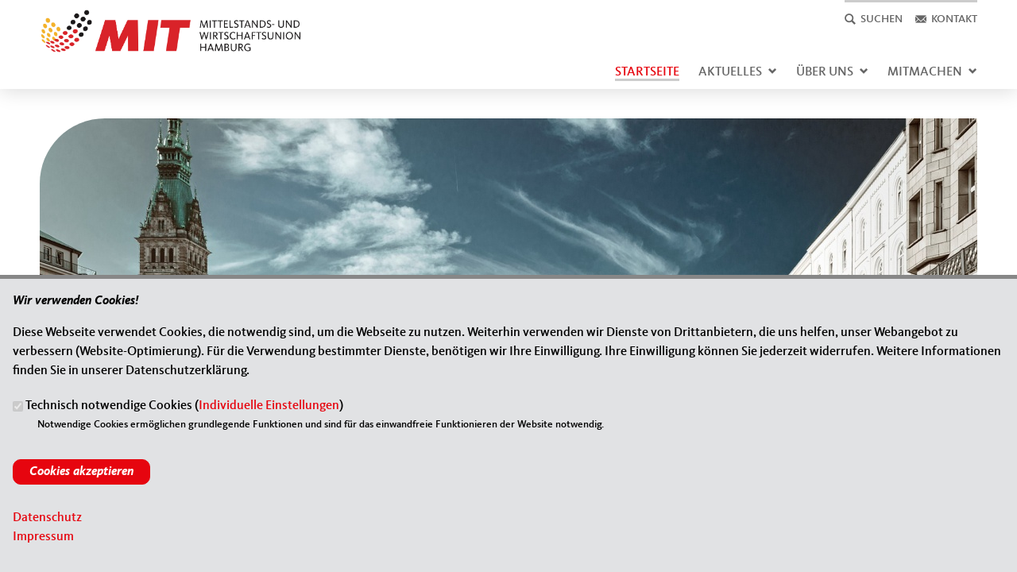

--- FILE ---
content_type: text/html; charset=utf-8
request_url: http://www.mittelstand-hamburg.de/
body_size: 14785
content:
<!DOCTYPE html>
  <!--[if IEMobile 7]><html class="no-js ie iem7" lang="de" dir="ltr"><![endif]-->
  <!--[if lte IE 6]><html class="no-js ie lt-ie9 lt-ie8 lt-ie7" lang="de" dir="ltr"><![endif]-->
  <!--[if (IE 7)&(!IEMobile)]><html class="no-js ie lt-ie9 lt-ie8" lang="de" dir="ltr"><![endif]-->
  <!--[if IE 8]><html class="no-js ie lt-ie9" lang="de" dir="ltr"><![endif]-->
  <!--[if (gte IE 9)|(gt IEMobile 7)]><html class="no-js ie" lang="de" dir="ltr" prefix="og: http://ogp.me/ns# article: http://ogp.me/ns/article# book: http://ogp.me/ns/book# profile: http://ogp.me/ns/profile# video: http://ogp.me/ns/video# product: http://ogp.me/ns/product# content: http://purl.org/rss/1.0/modules/content/ dc: http://purl.org/dc/terms/ foaf: http://xmlns.com/foaf/0.1/ rdfs: http://www.w3.org/2000/01/rdf-schema# sioc: http://rdfs.org/sioc/ns# sioct: http://rdfs.org/sioc/types# skos: http://www.w3.org/2004/02/skos/core# xsd: http://www.w3.org/2001/XMLSchema#"><![endif]-->
  <!--[if !IE]><!--><html class="no-js" lang="de" dir="ltr" prefix="og: http://ogp.me/ns# article: http://ogp.me/ns/article# book: http://ogp.me/ns/book# profile: http://ogp.me/ns/profile# video: http://ogp.me/ns/video# product: http://ogp.me/ns/product# content: http://purl.org/rss/1.0/modules/content/ dc: http://purl.org/dc/terms/ foaf: http://xmlns.com/foaf/0.1/ rdfs: http://www.w3.org/2000/01/rdf-schema# sioc: http://rdfs.org/sioc/ns# sioct: http://rdfs.org/sioc/types# skos: http://www.w3.org/2004/02/skos/core# xsd: http://www.w3.org/2001/XMLSchema#"><!--<![endif]-->
<head>
  <!--[if IE]><![endif]-->
<meta charset="utf-8" />
<meta name="description" content="(MIT)" />
<meta name="keywords" content="Mittelstands- und Wirtschaftsvereinigung der CDU Hamburg, Startseite" />
<meta property="og:title" content="Startseite" />
<meta property="og:description" content="Mittelstands- und Wirtschaftsvereinigung der CDU Hamburg, Startseite" />
<meta property="og:image" content="http://www.mittelstand-hamburg.de/sites/www.mittelstand-hamburg.de/files/mit-hamburg-og-image-1200x630_0.jpg" />
<link rel="image_src" href="http://www.mittelstand-hamburg.de/sites/www.mittelstand-hamburg.de/files/mit-hamburg-og-image-1200x630_0.jpg" />
<meta name="twitter:title" content="Startseite" />
<meta name="twitter:description" content="Mittelstands- und Wirtschaftsvereinigung der CDU Hamburg, Startseite" />
<meta name="twitter:card" content="summary" />
<base href="http://www.mittelstand-hamburg.de/" />
<link rel="shortcut icon" href="http://www.mittelstand-hamburg.de/sites/all/themes/ubg/mit/mit/favicon.ico" type="image/jpeg" />
<link rel="profile" href="http://www.w3.org/1999/xhtml/vocab" />
<meta name="web_author" content="Union-Betriebs GmbH. https://www.ubg365.de/" />
<meta name="apple-mobile-web-app-title" content="" />
<meta name="referrer" content="strict-origin-when-cross-origin" />
<meta name="HandheldFriendly" content="true" />
<meta name="MobileOptimized" content="width" />
<meta http-equiv="cleartype" content="on" />
<link rel="apple-touch-icon-precomposed" href="http://www.mittelstand-hamburg.de/sites/all/themes/ubg/mit/mit/apple-touch-icon-precomposed-114x114.png" sizes="114x114" />
<link rel="apple-touch-icon-precomposed" href="http://www.mittelstand-hamburg.de/sites/all/themes/ubg/mit/mit/apple-touch-icon-precomposed-120x120.png" sizes="120x120" />
<link rel="apple-touch-icon-precomposed" href="http://www.mittelstand-hamburg.de/sites/all/themes/ubg/mit/mit/apple-touch-icon-precomposed-144x144.png" sizes="144x144" />
<link rel="apple-touch-icon-precomposed" href="http://www.mittelstand-hamburg.de/sites/all/themes/ubg/mit/mit/apple-touch-icon-precomposed-152x152.png" sizes="152x152" />
<link rel="apple-touch-icon-precomposed" href="http://www.mittelstand-hamburg.de/sites/all/themes/ubg/mit/mit/apple-touch-icon-precomposed-180x180.png" sizes="180x180" />
<link rel="apple-touch-icon-precomposed" href="http://www.mittelstand-hamburg.de/sites/all/themes/ubg/mit/mit/apple-touch-icon-precomposed-57x57.png" sizes="57x57" />
<link rel="apple-touch-icon-precomposed" href="http://www.mittelstand-hamburg.de/sites/all/themes/ubg/mit/mit/apple-touch-icon-precomposed-60x60.png" sizes="60x60" />
<link rel="apple-touch-icon-precomposed" href="http://www.mittelstand-hamburg.de/sites/all/themes/ubg/mit/mit/apple-touch-icon-precomposed-72x72.png" sizes="72x72" />
<link rel="apple-touch-icon-precomposed" href="http://www.mittelstand-hamburg.de/sites/all/themes/ubg/mit/mit/apple-touch-icon-precomposed-76x76.png" sizes="76x76" />
<meta name="viewport" content="width=device-width, initial-scale=1.0, minimum-scale=1.0, maximum-scale=1.5" />
<meta name="generator" content="Drupal 7 (http://drupal.org)" />
<link rel="canonical" href="http://www.mittelstand-hamburg.de/" />
<link rel="shortlink" href="http://www.mittelstand-hamburg.de/" />
<meta property="og:site_name" content="Mittelstands- und Wirtschaftsunion Hamburg" />
<meta property="og:type" content="website" />
<meta property="og:url" content="http://www.mittelstand-hamburg.de/" />
<meta name="twitter:url" content="http://www.mittelstand-hamburg.de/" />
<meta itemprop="name" content="Mittelstands- und Wirtschaftsunion Hamburg" />
<meta itemprop="description" content="(MIT)" />
  <title>Mittelstands- und Wirtschaftsunion Hamburg</title>
  <link type="text/css" rel="stylesheet" href="//www.mittelstand-hamburg.de/sites/www.mittelstand-hamburg.de/files/advagg_css/css__bJ8wl-Fk9llfoiinMeFoQpt6zKvtD7UwSkyMvi3an3M__qh5Z-Eks-fV2CaUkj4ypRysNNCoNfAgHUd9-G--5uM0__HWI5tWWIjMC0bUf1-V5xgm4OdSWkQ8tgeHxwRmAVScs.css" media="all" />
<link type="text/css" rel="stylesheet" href="//www.mittelstand-hamburg.de/sites/www.mittelstand-hamburg.de/files/advagg_css/css__1B996UEkpLepAxnUmevkNSudgwPzclcyffrLso1fofk__l3PYKgar9benyUcavl4cYMSwelYoQLoKpU3yUz9nGh0__HWI5tWWIjMC0bUf1-V5xgm4OdSWkQ8tgeHxwRmAVScs.css" media="all" />
<link type="text/css" rel="stylesheet" href="//www.mittelstand-hamburg.de/sites/www.mittelstand-hamburg.de/files/advagg_css/css__zMgJO1sZTWdEklkEiLMmff3KDsWnpNRGnwYLa38QmTM__Hn3GY0MSMD1RMZajxK-NvsvLxkPV88JH23em0TMa4gY__HWI5tWWIjMC0bUf1-V5xgm4OdSWkQ8tgeHxwRmAVScs.css" media="all" />
<link type="text/css" rel="stylesheet" href="//www.mittelstand-hamburg.de/sites/www.mittelstand-hamburg.de/files/advagg_css/css__WALDSD7Yab89PC_GAmXPSrV898rXgSSyuRyA7giihWA__kozw8P-uMDqxi5TMmheHsYCPCf1pbZAYfLNz2W3yhRE__HWI5tWWIjMC0bUf1-V5xgm4OdSWkQ8tgeHxwRmAVScs.css" media="all" />
<link type="text/css" rel="stylesheet" href="//www.mittelstand-hamburg.de/sites/www.mittelstand-hamburg.de/files/advagg_css/css__Tb4lpg9dQOpvQ_BYbAviDVC0L4eH_d8LlAKtY8f8onU__pLmR8O4XTKvDhhNwwY7Ub6gqSrVMawtat-eZ2CmP170__HWI5tWWIjMC0bUf1-V5xgm4OdSWkQ8tgeHxwRmAVScs.css" media="all" />
<link type="text/css" rel="stylesheet" href="//www.mittelstand-hamburg.de/sites/www.mittelstand-hamburg.de/files/advagg_css/css__QE91wBKkS-2SNQ-v4z0uERErjHk_pp4zzEou29nIpuk__iMh5bgV0Sxw6AmSpUtC0Mjmtyl4cPHjl4JKzAIRlshQ__HWI5tWWIjMC0bUf1-V5xgm4OdSWkQ8tgeHxwRmAVScs.css" media="all" />
<link type="text/css" rel="stylesheet" href="//www.mittelstand-hamburg.de/sites/www.mittelstand-hamburg.de/files/advagg_css/css__KnV0kTX9GOK4M688LRven_eg6lw00yC-HglIvdNNJLs__bedI3cC_4Mz49ILaxcaI0v_hlzsTeBzd_YWDKsC2tlA__HWI5tWWIjMC0bUf1-V5xgm4OdSWkQ8tgeHxwRmAVScs.css" media="all" />
<link type="text/css" rel="stylesheet" href="//www.mittelstand-hamburg.de/sites/www.mittelstand-hamburg.de/files/advagg_css/css__I4sQMLAJ3JHhUv763n8vVbyUczK5zpNw1_IBo1Mgsaw__qIHzJdEuoFRQHdjdEdXhtUIAeL446IJ43VTn7bnuiY8__HWI5tWWIjMC0bUf1-V5xgm4OdSWkQ8tgeHxwRmAVScs.css" media="all" />
<link type="text/css" rel="stylesheet" href="//www.mittelstand-hamburg.de/sites/www.mittelstand-hamburg.de/files/advagg_css/css__pngltgXXQDgxihfNGBbwlhlEuRM-NL48Bblt8lXzgNU__rSQR5oJUyu3VXeG-x11tEb3u7EPfDuYMNzVHsgdw5kA__HWI5tWWIjMC0bUf1-V5xgm4OdSWkQ8tgeHxwRmAVScs.css" media="all" />
<link type="text/css" rel="stylesheet" href="//www.mittelstand-hamburg.de/sites/www.mittelstand-hamburg.de/files/advagg_css/css__QL1Gse47w44FQjobuJuCAgfXONYpLnhc0BEwuHiM92g__tWIfqQmtjN35oLtoyYdeWWV28Y_M1D3l11-6Isk7X74__HWI5tWWIjMC0bUf1-V5xgm4OdSWkQ8tgeHxwRmAVScs.css" media="all" />
<link type="text/css" rel="stylesheet" href="//www.mittelstand-hamburg.de/sites/www.mittelstand-hamburg.de/files/advagg_css/css__Wt5CHmCVjVfJ8x4hdh7ZANPA9uvzlS4INBB0khatyDw__PqSYR9Z4GKy4vB52KdZlTpuGk1RiqUXobLwcQ7uoRLI__HWI5tWWIjMC0bUf1-V5xgm4OdSWkQ8tgeHxwRmAVScs.css" media="all" />
<link type="text/css" rel="stylesheet" href="//www.mittelstand-hamburg.de/sites/www.mittelstand-hamburg.de/files/advagg_css/css__ZDm3Ovw-ZbJq7c3VrOj3lThKLe1JCWqdNVz2wlb1P88__SOpUDLZZO4_0WWbH690upVV32ydB_00BCo74x4nouqU__HWI5tWWIjMC0bUf1-V5xgm4OdSWkQ8tgeHxwRmAVScs.css" media="print" />

<!--[if lte IE 8]>
<link type="text/css" rel="stylesheet" href="//www.mittelstand-hamburg.de/sites/www.mittelstand-hamburg.de/files/advagg_css/css__u_M55kWGuDJOcRWYhn2qgYpzFff9x4pIeyejK7pugTo__irSqBoj_bpzhWpyzPALW3cG_zSeFL3grKGjMBPOoFhw__HWI5tWWIjMC0bUf1-V5xgm4OdSWkQ8tgeHxwRmAVScs.css" media="all" />
<![endif]-->

<!--[if lte IE 8]>
<link type="text/css" rel="stylesheet" href="//www.mittelstand-hamburg.de/sites/www.mittelstand-hamburg.de/files/advagg_css/css__okmmjkYai4R7DtK-Yhn2lM5Qdq68GVnhLyQAqZsG-aE__a5Q0SpsirsI5qjnvKlff4x9C9uRNgP9ycB59NzGREFU__HWI5tWWIjMC0bUf1-V5xgm4OdSWkQ8tgeHxwRmAVScs.css" media="all" />
<![endif]-->

<!--[if lte IE 8]>
<link type="text/css" rel="stylesheet" href="//www.mittelstand-hamburg.de/sites/www.mittelstand-hamburg.de/files/advagg_css/css__z-Tg70Z9MqpAEfME-dOCG_1ehpf7xWDrZ9JCz9-Ya5s__XmOJuVuFXoEjDPO3hCL3C6mH2RlxFANuZtfpeQmzNKs__HWI5tWWIjMC0bUf1-V5xgm4OdSWkQ8tgeHxwRmAVScs.css" media="all" />
<![endif]-->
<style>
@import url("//www.mittelstand-hamburg.de/sites/all/themes/ubg/mit/mit/css/?swjvbf");
</style>
<link type="text/css" rel="stylesheet" href="//www.mittelstand-hamburg.de/sites/www.mittelstand-hamburg.de/files/advagg_css/css__eXgaYDo-oLc3vdiLr7xYHLgvGGWAJR3x3fPGjjIBLIc__Kozlruz8xK1GEP1StnU1H1IuYEFXB6DWWNPcxDgamJk__HWI5tWWIjMC0bUf1-V5xgm4OdSWkQ8tgeHxwRmAVScs.css" media="all" />

<!--[if lte IE 8]>
<link type="text/css" rel="stylesheet" href="//www.mittelstand-hamburg.de/sites/www.mittelstand-hamburg.de/files/advagg_css/css__UasGnu_rwBP2z4guAzvy0syiqwJyn0kfvjI4y4XcoHk___QQLJruPXRYXbrFYjWHBiMat-Pe2eA3PDPIZDdc7dsQ__HWI5tWWIjMC0bUf1-V5xgm4OdSWkQ8tgeHxwRmAVScs.css" media="all" />
<![endif]-->
</head>
<body class="html front not-logged-in page-beanpage page-beanpage- page-beanpage-160 no-region-header role-anonymous-user has-slideshow page-with-headerimage">
  <div id="background-wrap"></div>
  <a href="#skip-to-content" class="skip-link element-invisible element-focusable">Direkt zum Inhalt</a>
    <div  class="has-headerimage l-page has-no-sidebars">
  <header class="l-header" role="banner" id="page-header">
    <div class="l-branding-outer">
	  <div class="l-branding">
            <div id="logo" class="pconly">
        <img src="http://www.mittelstand-hamburg.de/sites/www.mittelstand-hamburg.de/files/ohne_titel_3.jpg" alt="Logo" />
      		</div>
      
		  <div class="l-region l-region--branding">
    <nav id="block-menu-menu-top-menu" role="navigation" class="block block--menu block--menu-menu-top-menu odd">
      
  <ul class="menu"><li class="first leaf menu-4404 mit-icon menu-search" value="4404" id="menu-search"><a href="#" title="Suche" id="search" class="search glyphicons glyphicons-search regular nolink"><span class="title">Suchen</span></a></li>
<li class="last leaf menu-4405 mit-icon menu-kontakt" value="4405" id="menu-kontakt"><a href="/kontakt" id="kontakt" class="kontakt glyphicons glyphicons-envelope regular"><span class="title">Kontakt</span></a></li>
</ul></nav>
<div id="block-search-form" role="search" class="block block--search block--search-form even">
        <div class="block__content">
    <form class="search-block-form search-block-form" action="/" method="post" id="search-block-form" accept-charset="UTF-8"><div><div class="arrow search-block-form-arrow" id="search-block-form-arrow"></div>
<div class="container">
      <h2 class="element-invisible">Suchformular</h2>
    <div class="form-item form-type-textfield form-item-search-block-form">
  <label class="element-invisible" for="edit-search-block-form--2">Suche </label>
 <input title="Geben Sie die Begriffe ein, nach denen Sie suchen." type="text" id="edit-search-block-form--2" name="search_block_form" value="" size="15" maxlength="128" class="form-text" />
</div>
<div class="form-actions form-wrapper" id="edit-actions"><span class="glyphicons halflings halflings-search"><span class="link-title">Suchen</span></span><input type="submit" id="edit-submit" name="op" value="Suche" class="form-submit" /></div><input type="hidden" name="form_build_id" value="form-eEZUUZ_qL-hdVqV7LjdlE4YkEylq79AgWDMfLgDizF8" />
<input type="hidden" name="form_id" value="search_block_form" />
</div>

</div></form>  </div>
</div>
  </div>
      </div>
	</div>

    	<div class="l-navigation-outer">
	  <div class="l-navigation">
				
				<div id="logo" class="mobileonly">
	    <img src="http://www.mittelstand-hamburg.de/sites/www.mittelstand-hamburg.de/files/ohne_titel_3.jpg" alt="Logo der Hamburger Mittelstands- und Wirtschaftsunion (MIT)" />
				</div>
      		
		<!-- .btn-navbar is used as the toggle for collapsed navbar content -->
		<button type="button" class="navbar-toggle">
	        <span class="sr-only">Toggle navigation</span>
	        <span class="icon-bar"></span>
	        <span class="icon-bar"></span>
	        <span class="icon-bar"></span>
		</button>

		<a id="skip-to-mainnavi" class="skip-anchor"></a>
		<a href="startseite#skip-to-content" class="skip-link">zum Hauptinhalt</a>
		<a href="startseite#skip-to-footer" class="skip-link">zur Seitenübersicht im Seiten-Footer</a>

		<div class="navbar-collapse collapse">
		
							        								  <div class="l-region l-region--navigation">
    <nav id="block-system-main-menu" role="navigation" class="block block--system block--menu block--system-main-menu odd">
      
  <ul class="main-menu menu 2"><li class="first leaf menu-1195"><a href="/" title="Startseite" class="active">Startseite</a></li>
<li class="expanded menu-10749"><a href="/aktuelles" title="Aktuelles und Presse">Aktuelles<span class="toggle-icon glyphicons halflings-chevron-down halflings"></span></a><ul class="main-menu menu 2"><li class="first expanded menu-2314"><a href="/mit-aktiv/termine" title="Termine">Termine<span class="toggle-icon glyphicons glyphicons-chevron-right regular"></span></a><ul class="main-menu menu 2"><li class="first last leaf menu-10750"><a href="/termin-archiv" title="Termin-Archiv">Termin-Archiv</a></li>
</ul></li>
<li class="last leaf menu-4400"><a href="/mit-medien/pressemeldungen" title="Pressemeldungen">Pressemeldungen</a></li>
</ul></li>
<li class="expanded menu-13648"><a href="/uber-uns" title="Über uns">Über uns<span class="toggle-icon glyphicons halflings-chevron-down halflings"></span></a><ul class="main-menu menu 2"><li class="first leaf menu-13640"><a href="/leitbild">Leitbild</a></li>
<li class="leaf menu-4392"><a href="/ueber-uns/vorstand" title="Vorstand">Vorstand</a></li>
<li class="leaf menu-4393"><a href="/ueber-uns/geschaeftsstelle" title="Geschäftsstelle">Landesgeschäftsstelle</a></li>
<li class="leaf menu-13610"><a href="/satzung" title="Satzung">Satzung</a></li>
<li class="last leaf menu-17196"><a href="/kreisverbaende" title="Kreisverbände">Kreisverbände</a></li>
</ul></li>
<li class="last expanded menu-11577"><a href="/service" title="Service">Mitmachen<span class="toggle-icon glyphicons halflings-chevron-down halflings"></span></a><ul class="main-menu menu 2"><li class="first leaf menu-4398"><a href="/mitmachen" title="Mitmachen">Mitglied werden</a></li>
<li class="last leaf menu-10751"><a href="/links" title="Links">Links</a></li>
</ul></li>
</ul></nav>
  </div>
	
		</div>
		<!--/div-->	  </div>
	</div>
	<div id="header-border"></div>
  </header>

  <div class="l-main">
        <div class="l-breadcrumb"><h2 class="element-invisible">Sie sind hier</h2><ol class="breadcrumb" vocab="http://schema.org/" typeof="BreadcrumbList"><li class="inline odd first last" property="itemListElement" typeof="ListItem"><a href="http://www.mittelstand-hamburg.de/" property="item" typeof="WebPage" title="Mittelstands- und Wirtschaftsunion Hamburg" class="active"><span property="name">Home</span></a> <span class="delimiter">»</span> <meta property="position" content="1"></li></ol></div>
      
      
    <div class="l-content" role="main">
            
      <a id="skip-to-content" class="skip-anchor"></a>
      <a href="startseite#skip-to-mainnavi" class="skip-link">zur Hauptnavigation</a>  
      <a href="startseite#skip-to-footer" class="skip-link">zur Seitenübersicht im Seiten-Footer</a>
    
                                    <h1 class="element-invisible page-title">Startseite</h1>
                              
            
                    
      <div id="main-content"><div class="view-beanpages view-id-beanpages view-display-id-page_with_page_title_1 fullscreen view-dom-id-cbad1e81d9471b3c1684f80c667f2a36 view-beanpages-beanpage">
        
  
  
      <div class="view-content">
        <div class="views-row views-row-1 views-row-odd views-row-first">
    <div class="entity entity-bean bean-ubg-bean-slideshow bean-title-invisible clearfix" about="/block/startseite-slideshow" class="entity entity-bean bean-ubg-bean-slideshow bean-title-invisible">
  		<h2 class="bean-title title">Startseite-Slideshow</h2>  
	<div class="content bean-content" >
    <div class="field field-name-ubg-bean-slideshow-slideref field-type-ubg-slide-reference field-label-hidden field--name-ubg-bean-slideshow-slideref field--type-ubg-slide-reference field--label-hidden ubg-bean-slideshow-single-slide ubg-bean-slideshow-selector-display-default"><div  class="ubg-bean-slideshow-wrapper ubg-bean-slideshow-selector-display-default" data-slideshow-id="2"><div class="slides-wrapper"><article  id="ubg-slide-47" class="ubg-slide ubg-slide-no-content">
  <div class="image-wrapper">
    <div class="image-inner">
          </div>
      </div>
  <div class="content-wrapper">
    <div class="content-inner">
          </div>
  </div>
</article></div></div></div>	</div>
</div>
  </div>
  <div class="views-row views-row-2 views-row-even">
    
<div class="entity entity-bean bean-bean-tablelisting bean-priority-medium bean-with-cycle-pager bean-articles-pro-slide-3 clearfix" about="/block/aktuelles" class="entity entity-bean bean-bean-tablelisting bean-priority-medium bean-with-cycle-pager bean-articles-pro-slide-3">
  	
  <div class="bean-header">  
	<h2 class="bean-title title">MIT Hamburg</h2>	<ul class="cycle-pager nav nav-147 " id="nav-147">	<li id="prev-item-147" class="prev-item"><a href="javascript:void(0)" id="prev-147" class="prev-147"><img typeof="foaf:Image" class="" src="http://www.mittelstand-hamburg.de/sites/all/themes/ubg/mit/mit/images/cycle-pager-left-arrow.png" alt="Zurück" title="Zurück" /></a></li>	<li id="next-item-147" class="next-item"><a href="javascript:void(0)" id="next-147" class="next-147"><img typeof="foaf:Image" class="" src="http://www.mittelstand-hamburg.de/sites/all/themes/ubg/mit/mit/images/cycle-pager-right-arrow.png" alt="Weiter" title="Weiter" /></a></li></ul>  </div>	
	<div class="content bean-content">
    	
				<div class="field_fc_carussel field_fc_carussel_3">
		<div class="view view-artikel view-id-artikel view-display-id-pane_frontpage view-dom-id-1eff0d76a05d50b1d0c4ee63a514d97a">
        
  
  
      <div class="view-content">
        <div class="views-row views-row-1 views-row-odd views-row-first">
    <div class="field__items field-items field-carussel-slides bean-tablelisting-slides bean-tablelisting-slides-147"><div class="clearfix field-carussel-slide bean-tablelisting-slide-1" id="bean-tablelisting-slide-1"><div class="field__item field-item even field-item-1 field-item-first"><article id="node-2997"  about="/ki-mittelstand-altona" typeof="sioc:Item foaf:Document" role="article" class="node node--article node--promoted node--teaserbox node--article--teaserbox">

	<div class="node__content node-content-teaserbox content-teaserbox">
        <div class="picture">
    <div class="field field-name-field-teaserimage field-type-file field-label-hidden field--name-field-teaserimage field--type-file field--label-hidden"><div class="field__items field-items "><div class="field__item field-item even field-item-1">    <div id="file-5034" class="file file-image file-image-jpeg file-5034" class="file file-image file-image-jpeg file-5034">
        
        <div class="content">
            <div class="content-wrapper">
        <a href="/ki-mittelstand-altona" title="Den Mittelstand mit KI zukunftsfest machen: Round Table der MIT Altona am 30. Januar"><img typeof="foaf:Image" class="image-landscape" src="http://www.mittelstand-hamburg.de/sites/www.mittelstand-hamburg.de/files/styles/medium/public/flyer_mit_altona_elbvororte_veranstaltung_am_30.01.2026_seite_1_website.jpg?itok=0ogQD9Og" width="704" height="396" alt="" /></a>      </div>

      		    <div class="copyright copyright-empty"></div>
          </div>

      </div>

</div></div></div>    </div>
          
          
    <div class="infoline">
        
        
        
          </div>
          
    <h3 class="title"><a href="/ki-mittelstand-altona" title="Den Mittelstand mit KI zukunftsfest machen: Round Table der MIT Altona am 30. Januar" target="_self">Den Mittelstand mit KI zukunftsfest machen: Round Table der MIT Altona am 30. Januar</a></h3>
            
        <div class="text teaser"><p><strong>Künstliche Intelligenz</strong> verändert Geschäftsmodelle, Prozesse und Wettbewerbsbedingungen rasant. Doch wie kann der Mittelstand diese Entwicklung konkret und gewinnbringend nutzen? Welche Chancen sind realistisch und wo sollte man als Unternehmer jetzt handeln - jenseits von Buzzwords, mit klarem Business-Fokus und realen Anwendungsbeispielen? Wie gelingt das auch ohne riesige Budgets oder eigene KI-Abteilungen?</p>
<p>Diesen Fragen widmen wir uns in einer <strong>exklusiven Mittagsveranstaltung </strong>des MIT-Kreisverbands Altona/Elbvororte mit einem ausgewiesenen...</p></div>	
    	</div>  
  
</article>


</div><div class="field__item field-item odd field-item-2 field-item-second"><article id="node-2996"  about="/neujahrsgruenkohl" typeof="sioc:Item foaf:Document" role="article" class="node node--article node--promoted node--teaserbox node--article--teaserbox">

	<div class="node__content node-content-teaserbox content-teaserbox">
        <div class="picture">
    <div class="field field-name-field-teaserimage field-type-file field-label-hidden field--name-field-teaserimage field--type-file field--label-hidden"><div class="field__items field-items "><div class="field__item field-item even field-item-1">    <div id="file-5032" class="file file-image file-image-png file-5032" class="file file-image file-image-png file-5032">
        
        <div class="content">
            <div class="content-wrapper">
        <a href="/neujahrsgruenkohl" title="Neujahrsempfang und Grünkohl satt am 6. Februar - mit Christoph de Vries und Dennis Thering"><img typeof="foaf:Image" class="image-landscape" src="http://www.mittelstand-hamburg.de/sites/www.mittelstand-hamburg.de/files/styles/medium/public/cdu_mit_gruenkohl_cdv_dt_neu_website.png?itok=xWtt8EY5" width="704" height="396" alt="" /></a>      </div>

      		    <div class="copyright copyright-empty"></div>
          </div>

      </div>

</div></div></div>    </div>
          
          
    <div class="infoline">
        
        
        
          </div>
          
    <h3 class="title"><a href="/neujahrsgruenkohl" title="Neujahrsempfang und Grünkohl satt am 6. Februar - mit Christoph de Vries und Dennis Thering" target="_self">Neujahrsempfang und Grünkohl satt am 6. Februar - mit Christoph de Vries und Dennis Thering</a></h3>
            
        <div class="text teaser"><p>Wir laden herzlich zu unserem <strong>Neujahrsempfang samt Grünkohlessen </strong>ein. Er findet in Kooperation mit der CDU Oberalster statt:</p>
<p>am <strong>Freitag, 6. Februar 2026 um 19 Uhr</strong> (Einlass ab 18.30 Uhr) im <strong>Gasthaus Offen</strong>, Lemsahler Dorfstraße 39, 22397 Hamburg. </p>
<p>Wir freuen uns besonders auf die beiden Hauptredner <strong>Christoph de Vries, MdB und Parlamentarischer Staatssekretär </strong>im Bundesministerium des Innern, sowie <strong>Dennis Thering, Vorsitzender der CDU-Bürgerschaftsfraktion</strong>. Impulse zu sicherheits- und...</p></div>	
    	</div>  
  
</article>


</div><div class="field__item field-item even field-item-3 field-item-third"><article id="node-2995"  about="/cybersicherheit" typeof="sioc:Item foaf:Document" role="article" class="node node--article node--promoted node--teaserbox node--article--teaserbox">

	<div class="node__content node-content-teaserbox content-teaserbox">
        <div class="picture">
    <div class="field field-name-field-teaserimage field-type-file field-label-hidden field--name-field-teaserimage field--type-file field--label-hidden"><div class="field__items field-items "><div class="field__item field-item even field-item-1">    <div id="file-5030" class="file file-image file-image-jpeg file-5030" class="file file-image file-image-jpeg file-5030">
        
        <div class="content">
            <div class="content-wrapper">
        <a href="/cybersicherheit" title="5. Januar 2026: Cyber-Sicherheit - Herausforderung für den Mittelstand "><img typeof="foaf:Image" class="image-landscape" src="http://www.mittelstand-hamburg.de/sites/www.mittelstand-hamburg.de/files/styles/medium/public/website.jpg?itok=FkeS5v4c" width="704" height="396" alt="" /></a>      </div>

      		    <div class="copyright copyright-empty"></div>
          </div>

      </div>

</div></div></div>    </div>
          
          
    <div class="infoline">
        
        
        
          </div>
          
    <h3 class="title"><a href="/cybersicherheit" title="5. Januar 2026: Cyber-Sicherheit - Herausforderung für den Mittelstand " target="_self">5. Januar 2026: Cyber-Sicherheit - Herausforderung für den Mittelstand </a></h3>
            
        <div class="text teaser"><p>Die fortschreitende Digitalisierung eröffnet dem Mittelstand große Chancen – gleichzeitig steigen die Anforderungen an Cyber-Sicherheit, Datenschutz und den Schutz sensibler Unternehmensinformationen. Gerade für Unternehmerinnen und Unternehmer sowie alle Interessierten, die ihre digitalen Strukturen zukunftsfähig und sicher gestalten möchten, wird dieses Thema immer relevanter. </p>
<p>Wir als MIT Wandsbek laden Sie daher herzlich zu unserer Informations- und Diskussionsveranstaltung <strong>„Cyber-Sicherheit – Herausforderung für den Mittelstand“</strong> ein. Als Gast und Experten...</p></div>	
    	</div>  
  
</article>


</div></div><div class="clearfix field-carussel-slide bean-tablelisting-slide-2" id="bean-tablelisting-slide-2"><div class="field__item field-item odd field-item-4 field-item-first"><article id="node-2990"  about="/mitgluehen" typeof="sioc:Item foaf:Document" role="article" class="node node--article node--promoted node--teaserbox node--article--teaserbox">

	<div class="node__content node-content-teaserbox content-teaserbox">
        <div class="picture">
    <div class="field field-name-field-teaserimage field-type-file field-label-hidden field--name-field-teaserimage field--type-file field--label-hidden"><div class="field__items field-items "><div class="field__item field-item even field-item-1">    <div id="file-5025" class="file file-image file-image-png file-5025" class="file file-image file-image-png file-5025">
        
        <div class="content">
            <div class="content-wrapper">
        <a href="/mitgluehen" title="Wir läuten die Adventszeit ein: am 1. Dezember auf dem Weihnachtsmarkt Stadthöfe"><img typeof="foaf:Image" class="image-landscape" src="http://www.mittelstand-hamburg.de/sites/www.mittelstand-hamburg.de/files/styles/medium/public/20251201_mithh_weihnachtsmarkt_website.png?itok=v0xflgUx" width="704" height="396" alt="" /></a>      </div>

      		    <div class="copyright copyright-empty"></div>
          </div>

      </div>

</div></div></div>    </div>
          
          
    <div class="infoline">
        
        
        
          </div>
          
    <h3 class="title"><a href="/mitgluehen" title="Wir läuten die Adventszeit ein: am 1. Dezember auf dem Weihnachtsmarkt Stadthöfe" target="_self">Wir läuten die Adventszeit ein: am 1. Dezember auf dem Weihnachtsmarkt Stadthöfe</a></h3>
            
        <div class="text teaser"><p>Am <strong>Montag, 1. Dezember 2025</strong> läuten wir mit dem einen oder anderen Glühwein, Amaretto, Kinderpunsch oder einem anderen Heißgetränk die Adventszeit ein. Um <strong>18.30 Uhr</strong> treffen wir uns auf dem <strong>Weihnachtsmarkt in den Stadthöfen </strong>(Bleichenhof), Große Bleichen 35. Bitte melden Sie sich info [at] mittelstand-hamburg.de (subject: Anmeldung%201.12.%20Weihnachtsmarkt)  (per E-Mail) oder Tel. 040 4602261 an, damit wir die Teilnehmerzahl einschätzen und dem Standbetreiber eine Rückmeldung geben können. </p>
<p> </p>
</div>	
    	</div>  
  
</article>


</div><div class="field__item field-item even field-item-5 field-item-second"><article id="node-2989"  about="/mcallister" typeof="sioc:Item foaf:Document" role="article" class="node node--article node--promoted node--teaserbox node--article--teaserbox">

	<div class="node__content node-content-teaserbox content-teaserbox">
        <div class="picture">
    <div class="field field-name-field-teaserimage field-type-file field-label-hidden field--name-field-teaserimage field--type-file field--label-hidden"><div class="field__items field-items "><div class="field__item field-item even field-item-1">    <div id="file-5017" class="file file-image file-image-png file-5017" class="file file-image file-image-png file-5017">
        
        <div class="content">
            <div class="content-wrapper">
        <a href="/mcallister" title="Brüsseler Besuch am 21. November: David McAllister MdEP zu Europas Zukunft"><img typeof="foaf:Image" class="image-landscape" src="http://www.mittelstand-hamburg.de/sites/www.mittelstand-hamburg.de/files/styles/medium/public/cdu_mit_mcallister_website.png?itok=Mfe6_AiV" width="704" height="396" alt="" /></a>      </div>

      		    <div class="copyright copyright-empty"></div>
          </div>

      </div>

</div></div></div>    </div>
          
          
    <div class="infoline">
        
        
        
          </div>
          
    <h3 class="title"><a href="/mcallister" title="Brüsseler Besuch am 21. November: David McAllister MdEP zu Europas Zukunft" target="_self">Brüsseler Besuch am 21. November: David McAllister MdEP zu Europas Zukunft</a></h3>
            
        <div class="text teaser"><p>Gemeinsam mit den CDU-Ortsverbänden Oberalster und Alstertal lädt die Mittelstands- und Wirtschaftsunion Hamburg am <strong>Freitag, 21. November 2025</strong> herzlich zu einer besonderen Veranstaltung unter dem Motto <strong>„Europa stärken – Freiheit sichern“</strong> ein. Im Mittelpunkt des Abends stehen die aktuell vielfältigen Herausforderungen und Perspektiven der europäischen Politik. Wir <strong>beginnen um 18.30 Uhr (Einlass 18 Uhr) im Forum Alstertal</strong>, Kritenbarg 18, 22391 Hamburg.</p>
<p>Als prominenten Gastredner begrüßen wir <strong>David McAllister MdEP</strong>, den...</p></div>	
    	</div>  
  
</article>


</div><div class="field__item field-item odd field-item-6 field-item-third"><article id="node-2984"  about="/lavo-neu-2025" typeof="sioc:Item foaf:Document" role="article" class="node node--article node--promoted node--teaserbox node--article--teaserbox">

	<div class="node__content node-content-teaserbox content-teaserbox">
        <div class="picture">
    <div class="field field-name-field-teaserimage field-type-file field-label-hidden field--name-field-teaserimage field--type-file field--label-hidden"><div class="field__items field-items "><div class="field__item field-item even field-item-1">    <div id="file-4995" class="file file-image file-image-jpeg file-4995" class="file file-image file-image-jpeg file-4995">
        
        <div class="content">
            <div class="content-wrapper">
        <a href="/lavo-neu-2025" title="Dr. Antonia Goldner MdHB führt neues Team im Landesvorstand der MIT Hamburg an"><img typeof="foaf:Image" class="image-landscape" src="http://www.mittelstand-hamburg.de/sites/www.mittelstand-hamburg.de/files/styles/medium/public/20251015-mit-mitgliederversammlung-patricklux.de-134.jpg?itok=a3v_6UiK" width="704" height="396" alt="" /></a>      </div>

      		    <div class="copyright copyright-empty"></div>
          </div>

      </div>

</div></div></div>    </div>
          
          
    <div class="infoline">
        
        
        
          </div>
          
    <h3 class="title"><a href="/lavo-neu-2025" title="Dr. Antonia Goldner MdHB führt neues Team im Landesvorstand der MIT Hamburg an" target="_self">Dr. Antonia Goldner MdHB führt neues Team im Landesvorstand der MIT Hamburg an</a></h3>
            
        <div class="text teaser"><p>Die Mitglieder der Mittelstands- und Wirtschaftsunion Hamburg (MIT) haben in einer außerordentlich gut besuchten Versammlung am 15. Oktober 2025 einen <strong>neuen Landesvorstand</strong> gewählt. Dabei haben sie <strong>Dr. Antonia Goldner MdHB</strong> (43) mit breiter Mehrheit zur neuen Vorsitzenden bestimmt. Goldner führt seit Jahren ein mittelständisches Industrieberatungsunternehmen. Politisch ist sie seit rund 20 Jahren in der CDU aktiv, aktuell unter anderem als Vorsitzende des Ortsverbands Eppendorf/Hoheluft-Ost. Zudem ist sie seit 1. September 2025 Abgeordnete der Hamburgischen...</p></div>	
    	</div>  
  
</article>


</div></div><div class="clearfix field-carussel-slide bean-tablelisting-slide-3" id="bean-tablelisting-slide-3"><div class="field__item field-item even field-item-7 field-item-first"><article id="node-2979"  about="/volksentscheide" typeof="sioc:Item foaf:Document" role="article" class="node node--article node--promoted node--teaserbox node--article--teaserbox">

	<div class="node__content node-content-teaserbox content-teaserbox">
        <div class="picture">
    <div class="field field-name-field-teaserimage field-type-file field-label-hidden field--name-field-teaserimage field--type-file field--label-hidden"><div class="field__items field-items "><div class="field__item field-item even field-item-1">    <div id="file-4989" class="file file-image file-image-jpeg file-4989" class="file file-image file-image-jpeg file-4989">
        
        <div class="content">
            <div class="content-wrapper">
        <a href="/volksentscheide" title="Die MIT positioniert sich mit einem klaren NEIN zu den beiden Volksentscheiden am 12. Oktober"><img typeof="foaf:Image" class="image-landscape" src="http://www.mittelstand-hamburg.de/sites/www.mittelstand-hamburg.de/files/styles/medium/public/20251004_mithh_volksentscheide_websitebanner.jpg?itok=uHOZEcYM" width="704" height="396" alt="" /></a>      </div>

      		    <div class="copyright copyright-empty"></div>
          </div>

      </div>

</div></div></div>    </div>
          
          
    <div class="infoline">
        
        
        
          </div>
          
    <h3 class="title"><a href="/volksentscheide" title="Die MIT positioniert sich mit einem klaren NEIN zu den beiden Volksentscheiden am 12. Oktober" target="_self">Die MIT positioniert sich mit einem klaren NEIN zu den beiden Volksentscheiden am 12. Oktober</a></h3>
            
        <div class="text teaser"><p>Wir als Mittelstands- und Wirtschaftsunion Hamburg positionieren uns mit einem wohlbegründeten, klaren Nein zum Vorziehen der Klimaschutzziele um fünf Jahre auf 2040. Ebenso eindeutig erteilen wir der Forderung nach einem Modellversuch für ein bedingungsloses Grundeinkommen eine Absage. Wir finden: Wer das Wort vom Mittelstand als Rückgrat der deutschen Wirtschaft ernst meint, wer kleine und mittlere Unternehmen nicht endgültig in ihrer Existenz gefährden will, dem bleibt nur ein verantwortungsvolles Votum – nicht als Bekenntnis gegen Klimaschutz per se, sondern gegen die konkreten...</p></div>	
    	</div>  
  
</article>


</div><div class="field__item field-item odd field-item-8 field-item-second"><article id="node-2978"  about="/startup-altona" typeof="sioc:Item foaf:Document" role="article" class="node node--article node--promoted node--teaserbox node--article--teaserbox">

	<div class="node__content node-content-teaserbox content-teaserbox">
        <div class="picture">
    <div class="field field-name-field-teaserimage field-type-file field-label-hidden field--name-field-teaserimage field--type-file field--label-hidden"><div class="field__items field-items "><div class="field__item field-item even field-item-1">    <div id="file-4979" class="file file-image file-image-png file-4979" class="file file-image file-image-png file-4979">
        
        <div class="content">
            <div class="content-wrapper">
        <a href="/startup-altona" title="Round Table zur Mittagszeit in Blankenese am 10. Oktober: Start-ups und mehr"><img typeof="foaf:Image" class="image-landscape" src="http://www.mittelstand-hamburg.de/sites/www.mittelstand-hamburg.de/files/styles/medium/public/20251010_mit_altona_sharepic_cut_website.png?itok=xEWavLFh" width="704" height="396" alt="" /></a>      </div>

      		    <div class="copyright copyright-empty"></div>
          </div>

      </div>

</div></div></div>    </div>
          
          
    <div class="infoline">
        
        
        
          </div>
          
    <h3 class="title"><a href="/startup-altona" title="Round Table zur Mittagszeit in Blankenese am 10. Oktober: Start-ups und mehr" target="_self">Round Table zur Mittagszeit in Blankenese am 10. Oktober: Start-ups und mehr</a></h3>
            
        <div class="text teaser"><p><strong>Start-ups</strong> stehen bei einem <strong>Round Table zur Mittagszeit</strong> im Hamburger Westen im Blickpunkt. Zweifellos ist "Start-up" eine In-Vokabel. Aber was steckt eigentlich konkret dahinter? Wie ist es um die Innovationslandschaft in Hamburg aktuell bestellt? Welche Chancen haben junge Gründerinnen und Gründer? Was tut der Hamburger Senat - und was nicht?</p>
<p>Am <strong>Freitag, 10. Oktober</strong> <strong>um 12.30 Uhr </strong>wird zu diesem Themenkomplex <strong>Julian Herrmann MdHB</strong>, Fachsprecher der CDU-Bürgerschaftsfraktion für Start-ups und Innovation...</p></div>	
    	</div>  
  
</article>


</div><div class="field__item field-item even field-item-9 field-item-third"><article id="node-2977"  about="/startup-wandsbek" typeof="sioc:Item foaf:Document" role="article" class="node node--article node--promoted node--teaserbox node--article--teaserbox">

	<div class="node__content node-content-teaserbox content-teaserbox">
        <div class="picture">
    <div class="field field-name-field-teaserimage field-type-file field-label-hidden field--name-field-teaserimage field--type-file field--label-hidden"><div class="field__items field-items "><div class="field__item field-item even field-item-1">    <div id="file-4977" class="file file-image file-image-png file-4977" class="file file-image file-image-png file-4977">
        
        <div class="content">
            <div class="content-wrapper">
        <a href="/startup-wandsbek" title="Start-up und Existenzgründung in Hamburg - bei der MIT Wandsbek am 24. September"><img typeof="foaf:Image" class="image-landscape" src="http://www.mittelstand-hamburg.de/sites/www.mittelstand-hamburg.de/files/ubg_media/bg/cache/medium/mit.png" width="704" height="396" alt="" /></a>      </div>

      		    <div class="copyright copyright-empty"></div>
          </div>

      </div>

</div></div></div>    </div>
          
          
    <div class="infoline">
        
        
        
          </div>
          
    <h3 class="title"><a href="/startup-wandsbek" title="Start-up und Existenzgründung in Hamburg - bei der MIT Wandsbek am 24. September" target="_self">Start-up und Existenzgründung in Hamburg - bei der MIT Wandsbek am 24. September</a></h3>
            
        <div class="text teaser"><p><strong>Unternehmerische Existenzgründung</strong> will gut geplant sein. Welche Vorkehrungen in Bezug auf Standort, Finanzierung und rechtliche Fragen müssen getroffen werden? Über diese und viele andere Fragen freuen wir uns zu sprechen mit <strong>Bahram Habib </strong>(Handelskammer Hamburg),   <strong>Julius Meltzer </strong>  (IFB Innovationsstarter GmbH),  <strong>Ingo Uecker </strong> (Haspa), Steuerberater <strong>Florian Drebber</strong>,   weiteren interessanten Gästen aus der Start-up-Szene - und mit Ihnen.</p>
<p>Am <strong>Mittwoch, 24. September ab 18 Uhr im "Block House"...</strong></p></div>	
    	</div>  
  
</article>


</div></div></div>  </div>
    </div>
  
  
  
  
  
  
</div>		</div>
		
		
			</div>
</div>
  </div>
  <div class="views-row views-row-3 views-row-odd">
    
<div class="entity entity-bean bean-bean-newsfeed bean-horizontal-rule-top bean-with-cycle-pager bean-articles-pro-slide-3 clearfix" about="/block/bund-aktuell" class="entity entity-bean bean-bean-newsfeed bean-horizontal-rule-top bean-with-cycle-pager bean-articles-pro-slide-3">
  	
	<div class="bean-header">
	<h2 class="bean-title title">MIT Bund</h2>
		<ul class="cycle-pager nav nav-274 " id="nav-274">	<li id="prev-item-274" class="prev-item"><a href="javascript:void(0)" id="prev-274" class="prev-274"><img typeof="foaf:Image" class="" src="http://www.mittelstand-hamburg.de/sites/all/themes/ubg/mit/mit/images/cycle-pager-left-arrow.png" alt="Zurück" title="Zurück" /></a></li>	<li id="next-item-274" class="next-item"><a href="javascript:void(0)" id="next-274" class="next-274"><img typeof="foaf:Image" class="" src="http://www.mittelstand-hamburg.de/sites/all/themes/ubg/mit/mit/images/cycle-pager-right-arrow.png" alt="Weiter" title="Weiter" /></a></li></ul>		</div>

	<div class="content">
	
				<div class="newsfeeds-items  newsfeeds-items-slideshow field_fc_carussel field_fc_carussel_3"><div class="pconly field__items field-items field-carussel-slides bean-tablelisting-slides bean-tablelisting-slides-274"><div class="field-carussel-slide bean-tablelisting-slide-1" id="bean-tablelisting-slide-1"><div class="field__item field-item even field-item-1 field-item-first"><article class="feed-item content-teaserbox"><div class="picture"><div class="content"><div class="feed-image-wrapper"><a href="https://www.mit-bund.de/content/mit-konjunkturbrief-mittelstand-aktuell-januar-2026?utm_source=rss&amp;utm_medium=rss&amp;utm_term=rss&amp;utm_content=rss&amp;utm_campaign=rss" target="_blank" title="MIT-Konjunkturbrief Mittelstand aktuell Januar 2026"><img typeof="foaf:Image" class="image-landscape" src="https://www.mit-bund.de/sites/mit/files/ubg_media/bg/cache/large/cover_0.jpg" width="780" height="439" alt="" /></a></div><div class="copyright"></div></div></div>
<div class="infoline"><div class="date">14.01.2026</div></div>
<h3 class="title"><a href="https://www.mit-bund.de/content/mit-konjunkturbrief-mittelstand-aktuell-januar-2026?utm_source=rss&amp;utm_medium=rss&amp;utm_term=rss&amp;utm_content=rss&amp;utm_campaign=rss" target="_blank" title="MIT-Konjunkturbrief Mittelstand aktuell Januar 2026">MIT-Konjunkturbrief Mittelstand aktuell Januar 2026</a></h3>
<div class="text teaser">      <p>Zu Jahresbeginn gibt es mehr Grund zum Optimismus als noch vor einem Jahr. 2025 konnte die Wirtschaftsleistung nach zwei Jahren Schrumpfung wieder zaghaft zulegen. Zuletzt hat die Produktion wieder leicht zugelegt und langsam füllen sich die Auftragsbücher. Die Arbeitslosenquote bleibt...</p></div>
</article></div><div class="field__item field-item odd field-item-2 field-item-second"><article class="feed-item content-teaserbox"><div class="picture"><div class="content"><div class="feed-image-wrapper"><a href="https://www.mit-bund.de/content/mit-konjunkturbrief-mittelstand-aktuell-dezember-2025?utm_source=rss&amp;utm_medium=rss&amp;utm_term=rss&amp;utm_content=rss&amp;utm_campaign=rss" target="_blank" title="MIT-Konjunkturbrief Mittelstand aktuell Dezember 2025"><img typeof="foaf:Image" class="image-landscape" src="https://www.mit-bund.de/sites/mit/files/ubg_media/bg/cache/large/cover_11_25.jpg" width="780" height="439" alt="" /></a></div><div class="copyright"></div></div></div>
<div class="infoline"><div class="date">01.12.2025</div></div>
<h3 class="title"><a href="https://www.mit-bund.de/content/mit-konjunkturbrief-mittelstand-aktuell-dezember-2025?utm_source=rss&amp;utm_medium=rss&amp;utm_term=rss&amp;utm_content=rss&amp;utm_campaign=rss" target="_blank" title="MIT-Konjunkturbrief Mittelstand aktuell Dezember 2025">MIT-Konjunkturbrief Mittelstand aktuell Dezember 2025</a></h3>
<div class="text teaser">      <p>Im Herbst wurde der Aufschwung ausgebremst. Zwar haben die Unternehmen wieder mehr investiert, doch der schwierige Weltmarkt drosselte die Exportwirtschaft. So konnte das BIP im dritten Quartal nicht erneut wachsen. Die Auftragslage entwickelt sich gut, in der Industrie hat sich der...</p></div>
</article></div><div class="field__item field-item even field-item-3 field-item-third"><article class="feed-item content-teaserbox"><div class="picture"><div class="content"><div class="feed-image-wrapper"><a href="https://www.mit-bund.de/content/glanzvolle-gala-berlin?utm_source=rss&amp;utm_medium=rss&amp;utm_term=rss&amp;utm_content=rss&amp;utm_campaign=rss" target="_blank" title="Glanzvolle Gala in Berlin"><img typeof="foaf:Image" class="image-landscape" src="https://www.mit-bund.de/sites/mit/files/ubg_media/bg/cache/large/bild_bmp_0.jpg" width="780" height="439" alt="" /></a></div><div class="copyright"></div></div></div>
<div class="infoline"><div class="date">26.11.2025</div></div>
<h3 class="title"><a href="https://www.mit-bund.de/content/glanzvolle-gala-berlin?utm_source=rss&amp;utm_medium=rss&amp;utm_term=rss&amp;utm_content=rss&amp;utm_campaign=rss" target="_blank" title="Glanzvolle Gala in Berlin">Glanzvolle Gala in Berlin</a></h3>
<div class="text teaser">      <p>Der Mittelstandspreis der MIT bekam in diesem Jahr königlichen Besuch</p>
<p>Das war die Krönung! Am 25. November haben wir im Allianz Forum am Brandenburger Tor in Berlin zum elften Mal den Deutschen Mittelstandspreis der MIT verliehen. Dieses Mal hatten wir sogar royalen Besuch: Königin...</p></div>
</article></div></div><div class="field-carussel-slide bean-tablelisting-slide-2" id="bean-tablelisting-slide-2"><div class="field__item field-item odd field-item-4 field-item-first"><article class="feed-item content-teaserbox"><div class="picture"><div class="content"><div class="feed-image-wrapper"><a href="https://www.mit-bund.de/content/mittelstandspreis-preistraeger-2025-stehen-fest?utm_source=rss&amp;utm_medium=rss&amp;utm_term=rss&amp;utm_content=rss&amp;utm_campaign=rss" target="_blank" title="Mittelstandspreis: Preisträger 2025 stehen fest"><img typeof="foaf:Image" class="image-landscape" src="https://www.mit-bund.de/sites/mit/files/styles/large/public/bmp_bild.jpg?itok=pESwMqx1" width="780" height="439" alt="" /></a></div><div class="copyright"></div></div></div>
<div class="infoline"><div class="date">12.11.2025</div></div>
<h3 class="title"><a href="https://www.mit-bund.de/content/mittelstandspreis-preistraeger-2025-stehen-fest?utm_source=rss&amp;utm_medium=rss&amp;utm_term=rss&amp;utm_content=rss&amp;utm_campaign=rss" target="_blank" title="Mittelstandspreis: Preisträger 2025 stehen fest">Mittelstandspreis: Preisträger 2025 stehen fest</a></h3>
<div class="text teaser">      <p>Die MIT verleiht am 25. November 2025 unter dem Bundesvorsitz von Gitta Connemann zum elften Mal den Deutschen Mittelstandspreis der MIT. Damit werden Persönlichkeiten aus Mittelstand, Politik und Gesellschaft ausgezeichnet, die sich in besonderer Weise für die Freiheit und die Soziale...</p></div>
</article></div><div class="field__item field-item even field-item-5 field-item-second"><article class="feed-item content-teaserbox"><div class="picture"><div class="content"><div class="feed-image-wrapper"><a href="https://www.mit-bund.de/content/mit-konjunkturbrief-mittelstand-aktuell-november-2025?utm_source=rss&amp;utm_medium=rss&amp;utm_term=rss&amp;utm_content=rss&amp;utm_campaign=rss" target="_blank" title="MIT-Konjunkturbrief Mittelstand aktuell November 2025"><img typeof="foaf:Image" class="image-landscape" src="https://www.mit-bund.de/sites/mit/files/ubg_media/bg/cache/large/cover_nov.jpg" width="780" height="439" alt="" /></a></div><div class="copyright"></div></div></div>
<div class="infoline"><div class="date">11.11.2025</div></div>
<h3 class="title"><a href="https://www.mit-bund.de/content/mit-konjunkturbrief-mittelstand-aktuell-november-2025?utm_source=rss&amp;utm_medium=rss&amp;utm_term=rss&amp;utm_content=rss&amp;utm_campaign=rss" target="_blank" title="MIT-Konjunkturbrief Mittelstand aktuell November 2025">MIT-Konjunkturbrief Mittelstand aktuell November 2025</a></h3>
<div class="text teaser">      <p>Im zweiten Quartal hat der Aufschwung eine Pause eingelegt. Investitionen und Produktion haben zugelegt, ebenso die Fahrleistung. Auch die Auftragsbücher sind besser gefüllt. Der Mittelstand beschäftigt so viele Menschen wie nie zuvor, die Arbeitslosenquote ist leicht rückläufig und die...</p></div>
</article></div><div class="field__item field-item odd field-item-6 field-item-third"><article class="feed-item content-teaserbox"><div class="picture"><div class="content"><div class="feed-image-wrapper"><a href="https://www.mit-bund.de/content/mit-konjunkturbrief-mittelstand-aktuell-oktober-2025?utm_source=rss&amp;utm_medium=rss&amp;utm_term=rss&amp;utm_content=rss&amp;utm_campaign=rss" target="_blank" title="MIT-Konjunkturbrief Mittelstand aktuell Oktober 2025"><img typeof="foaf:Image" class="image-landscape" src="https://www.mit-bund.de/sites/mit/files/ubg_media/bg/cache/large/cover.jpg" width="780" height="439" alt="" /></a></div><div class="copyright"></div></div></div>
<div class="infoline"><div class="date">13.10.2025</div></div>
<h3 class="title"><a href="https://www.mit-bund.de/content/mit-konjunkturbrief-mittelstand-aktuell-oktober-2025?utm_source=rss&amp;utm_medium=rss&amp;utm_term=rss&amp;utm_content=rss&amp;utm_campaign=rss" target="_blank" title="MIT-Konjunkturbrief Mittelstand aktuell Oktober 2025">MIT-Konjunkturbrief Mittelstand aktuell Oktober 2025</a></h3>
<div class="text teaser">      <p>Der Mittelstand geht verschnupft in den Herbst. Wirtschaftsleistung und Produktion sind zuletzt geschrumpft, Auftragslage, Exporte und Fahrleistung entwickeln sich negativ. Die Insolvenzen bleiben auf hohem Niveau, seit Jahren waren nicht mehr so viele Beschäftigte von den Schließungen...</p></div>
</article></div></div></div>
<div class="mobileonly field__items field-items field-carussel-slides bean-tablelisting-slides-oneslide bean-tablelisting-slides-oneslide-274"><div class="field-carussel-slide bean-tablelisting-oneslide-1" id="bean-tablelisting-oneslide-1"><div class="field__item field-item even field-item-1 field-item-first"><article class="feed-item content-teaserbox"><div class="picture"><div class="content"><div class="feed-image-wrapper"><a href="https://www.mit-bund.de/content/mit-konjunkturbrief-mittelstand-aktuell-januar-2026?utm_source=rss&amp;utm_medium=rss&amp;utm_term=rss&amp;utm_content=rss&amp;utm_campaign=rss" target="_blank" title="MIT-Konjunkturbrief Mittelstand aktuell Januar 2026"><img typeof="foaf:Image" class="image-landscape" src="https://www.mit-bund.de/sites/mit/files/ubg_media/bg/cache/large/cover_0.jpg" width="780" height="439" alt="" /></a></div><div class="copyright"></div></div></div>
<div class="infoline"><div class="date">14.01.2026</div></div>
<h3 class="title"><a href="https://www.mit-bund.de/content/mit-konjunkturbrief-mittelstand-aktuell-januar-2026?utm_source=rss&amp;utm_medium=rss&amp;utm_term=rss&amp;utm_content=rss&amp;utm_campaign=rss" target="_blank" title="MIT-Konjunkturbrief Mittelstand aktuell Januar 2026">MIT-Konjunkturbrief Mittelstand aktuell Januar 2026</a></h3>
<div class="text teaser">      <p>Zu Jahresbeginn gibt es mehr Grund zum Optimismus als noch vor einem Jahr. 2025 konnte die Wirtschaftsleistung nach zwei Jahren Schrumpfung wieder zaghaft zulegen. Zuletzt hat die Produktion wieder leicht zugelegt und langsam füllen sich die Auftragsbücher. Die Arbeitslosenquote bleibt...</p></div>
</article></div></div><div class="field-carussel-slide bean-tablelisting-oneslide-2" id="bean-tablelisting-oneslide-2"><div class="field__item field-item odd field-item-2 field-item-second"><article class="feed-item content-teaserbox"><div class="picture"><div class="content"><div class="feed-image-wrapper"><a href="https://www.mit-bund.de/content/mit-konjunkturbrief-mittelstand-aktuell-dezember-2025?utm_source=rss&amp;utm_medium=rss&amp;utm_term=rss&amp;utm_content=rss&amp;utm_campaign=rss" target="_blank" title="MIT-Konjunkturbrief Mittelstand aktuell Dezember 2025"><img typeof="foaf:Image" class="image-landscape" src="https://www.mit-bund.de/sites/mit/files/ubg_media/bg/cache/large/cover_11_25.jpg" width="780" height="439" alt="" /></a></div><div class="copyright"></div></div></div>
<div class="infoline"><div class="date">01.12.2025</div></div>
<h3 class="title"><a href="https://www.mit-bund.de/content/mit-konjunkturbrief-mittelstand-aktuell-dezember-2025?utm_source=rss&amp;utm_medium=rss&amp;utm_term=rss&amp;utm_content=rss&amp;utm_campaign=rss" target="_blank" title="MIT-Konjunkturbrief Mittelstand aktuell Dezember 2025">MIT-Konjunkturbrief Mittelstand aktuell Dezember 2025</a></h3>
<div class="text teaser">      <p>Im Herbst wurde der Aufschwung ausgebremst. Zwar haben die Unternehmen wieder mehr investiert, doch der schwierige Weltmarkt drosselte die Exportwirtschaft. So konnte das BIP im dritten Quartal nicht erneut wachsen. Die Auftragslage entwickelt sich gut, in der Industrie hat sich der...</p></div>
</article></div></div><div class="field-carussel-slide bean-tablelisting-oneslide-3" id="bean-tablelisting-oneslide-3"><div class="field__item field-item even field-item-3 field-item-third"><article class="feed-item content-teaserbox"><div class="picture"><div class="content"><div class="feed-image-wrapper"><a href="https://www.mit-bund.de/content/glanzvolle-gala-berlin?utm_source=rss&amp;utm_medium=rss&amp;utm_term=rss&amp;utm_content=rss&amp;utm_campaign=rss" target="_blank" title="Glanzvolle Gala in Berlin"><img typeof="foaf:Image" class="image-landscape" src="https://www.mit-bund.de/sites/mit/files/ubg_media/bg/cache/large/bild_bmp_0.jpg" width="780" height="439" alt="" /></a></div><div class="copyright"></div></div></div>
<div class="infoline"><div class="date">26.11.2025</div></div>
<h3 class="title"><a href="https://www.mit-bund.de/content/glanzvolle-gala-berlin?utm_source=rss&amp;utm_medium=rss&amp;utm_term=rss&amp;utm_content=rss&amp;utm_campaign=rss" target="_blank" title="Glanzvolle Gala in Berlin">Glanzvolle Gala in Berlin</a></h3>
<div class="text teaser">      <p>Der Mittelstandspreis der MIT bekam in diesem Jahr königlichen Besuch</p>
<p>Das war die Krönung! Am 25. November haben wir im Allianz Forum am Brandenburger Tor in Berlin zum elften Mal den Deutschen Mittelstandspreis der MIT verliehen. Dieses Mal hatten wir sogar royalen Besuch: Königin...</p></div>
</article></div></div><div class="field-carussel-slide bean-tablelisting-oneslide-4" id="bean-tablelisting-oneslide-4"><div class="field__item field-item odd field-item-4 field-item-first"><article class="feed-item content-teaserbox"><div class="picture"><div class="content"><div class="feed-image-wrapper"><a href="https://www.mit-bund.de/content/mittelstandspreis-preistraeger-2025-stehen-fest?utm_source=rss&amp;utm_medium=rss&amp;utm_term=rss&amp;utm_content=rss&amp;utm_campaign=rss" target="_blank" title="Mittelstandspreis: Preisträger 2025 stehen fest"><img typeof="foaf:Image" class="image-landscape" src="https://www.mit-bund.de/sites/mit/files/styles/large/public/bmp_bild.jpg?itok=pESwMqx1" width="780" height="439" alt="" /></a></div><div class="copyright"></div></div></div>
<div class="infoline"><div class="date">12.11.2025</div></div>
<h3 class="title"><a href="https://www.mit-bund.de/content/mittelstandspreis-preistraeger-2025-stehen-fest?utm_source=rss&amp;utm_medium=rss&amp;utm_term=rss&amp;utm_content=rss&amp;utm_campaign=rss" target="_blank" title="Mittelstandspreis: Preisträger 2025 stehen fest">Mittelstandspreis: Preisträger 2025 stehen fest</a></h3>
<div class="text teaser">      <p>Die MIT verleiht am 25. November 2025 unter dem Bundesvorsitz von Gitta Connemann zum elften Mal den Deutschen Mittelstandspreis der MIT. Damit werden Persönlichkeiten aus Mittelstand, Politik und Gesellschaft ausgezeichnet, die sich in besonderer Weise für die Freiheit und die Soziale...</p></div>
</article></div></div><div class="field-carussel-slide bean-tablelisting-oneslide-5" id="bean-tablelisting-oneslide-5"><div class="field__item field-item even field-item-5 field-item-second"><article class="feed-item content-teaserbox"><div class="picture"><div class="content"><div class="feed-image-wrapper"><a href="https://www.mit-bund.de/content/mit-konjunkturbrief-mittelstand-aktuell-november-2025?utm_source=rss&amp;utm_medium=rss&amp;utm_term=rss&amp;utm_content=rss&amp;utm_campaign=rss" target="_blank" title="MIT-Konjunkturbrief Mittelstand aktuell November 2025"><img typeof="foaf:Image" class="image-landscape" src="https://www.mit-bund.de/sites/mit/files/ubg_media/bg/cache/large/cover_nov.jpg" width="780" height="439" alt="" /></a></div><div class="copyright"></div></div></div>
<div class="infoline"><div class="date">11.11.2025</div></div>
<h3 class="title"><a href="https://www.mit-bund.de/content/mit-konjunkturbrief-mittelstand-aktuell-november-2025?utm_source=rss&amp;utm_medium=rss&amp;utm_term=rss&amp;utm_content=rss&amp;utm_campaign=rss" target="_blank" title="MIT-Konjunkturbrief Mittelstand aktuell November 2025">MIT-Konjunkturbrief Mittelstand aktuell November 2025</a></h3>
<div class="text teaser">      <p>Im zweiten Quartal hat der Aufschwung eine Pause eingelegt. Investitionen und Produktion haben zugelegt, ebenso die Fahrleistung. Auch die Auftragsbücher sind besser gefüllt. Der Mittelstand beschäftigt so viele Menschen wie nie zuvor, die Arbeitslosenquote ist leicht rückläufig und die...</p></div>
</article></div></div><div class="field-carussel-slide bean-tablelisting-oneslide-6" id="bean-tablelisting-oneslide-6"><div class="field__item field-item odd field-item-6 field-item-third"><article class="feed-item content-teaserbox"><div class="picture"><div class="content"><div class="feed-image-wrapper"><a href="https://www.mit-bund.de/content/mit-konjunkturbrief-mittelstand-aktuell-oktober-2025?utm_source=rss&amp;utm_medium=rss&amp;utm_term=rss&amp;utm_content=rss&amp;utm_campaign=rss" target="_blank" title="MIT-Konjunkturbrief Mittelstand aktuell Oktober 2025"><img typeof="foaf:Image" class="image-landscape" src="https://www.mit-bund.de/sites/mit/files/ubg_media/bg/cache/large/cover.jpg" width="780" height="439" alt="" /></a></div><div class="copyright"></div></div></div>
<div class="infoline"><div class="date">13.10.2025</div></div>
<h3 class="title"><a href="https://www.mit-bund.de/content/mit-konjunkturbrief-mittelstand-aktuell-oktober-2025?utm_source=rss&amp;utm_medium=rss&amp;utm_term=rss&amp;utm_content=rss&amp;utm_campaign=rss" target="_blank" title="MIT-Konjunkturbrief Mittelstand aktuell Oktober 2025">MIT-Konjunkturbrief Mittelstand aktuell Oktober 2025</a></h3>
<div class="text teaser">      <p>Der Mittelstand geht verschnupft in den Herbst. Wirtschaftsleistung und Produktion sind zuletzt geschrumpft, Auftragslage, Exporte und Fahrleistung entwickeln sich negativ. Die Insolvenzen bleiben auf hohem Niveau, seit Jahren waren nicht mehr so viele Beschäftigte von den Schließungen...</p></div>
</article></div></div></div></div>		
			</div>
</div>
  </div>
  <div class="views-row views-row-4 views-row-even">
      </div>
  <div class="views-row views-row-5 views-row-odd views-row-last">
    <div class="entity entity-bean bean-bean-social-links bean-social-links-1 clearfix" about="/block/facebook-0" class="entity entity-bean bean-bean-social-links bean-social-links-1">
  	
	<div class="content bean-content" >
    <div class="meta-links rs_skip">
    <h3>Folgen Sie uns auf facebook!</h3><ul id="social-links-556" class="social-links social-links-556 social-links-image"><li class="last"><a href="https://www.facebook.com/MITHamburg/" target="_blank" title="https://www.facebook.com/MITHamburg/" class="social-link social-link-facebook"><img typeof="foaf:Image" class="" src="http://www.mittelstand-hamburg.de/sites/all/themes/ubg/mit/mit/images/ubg_bean_social_links/facebook.png" alt="Facebook" title="Facebook" /></a></li>
</ul>    </div>
	</div>
</div>
  </div>
    </div>
  
  
  
  
  
  
</div></div>  
	  
          </div>

        
        
      </div>

  <footer class="l-footer" role="contentinfo">
	<a id="skip-to-footer" class="skip-anchor"></a>
	<a href="startseite#skip-to-mainnavi" class="skip-link">zur Hauptnavigation</a>  
	<a href="startseite#skip-to-content" class="skip-link">zum Hauptinhalt</a>
  <h1 class="element-invisible">Fußbereich</h1>

      <div class="l-region l-region--footer blocks-count-1">
    <div id="block-bean-footer-block" class="block block--bean block--bean-footer-block odd last block-1 block--footer-block">
        <div class="block__content">
    <div class="entity entity-bean bean-footer-block footer-block-3 clearfix" about="/block/footer-block" class="entity entity-bean bean-footer-block footer-block-3">
  		  
	<div class="content bean-content" >
    <div class="field field-name-field-footercontentblock field-type-field-collection field-label-hidden field--name-field-footercontentblock field--type-field-collection field--label-hidden"><div class="field__items field-items "><div class="field__item field-item field-footercontentblock-item even field-item-1 field-item-first"><div class="entity entity-field-collection-item field-collection-item-field-footercontentblock clearfix" about="/field-collection/field-footercontentblock/1" class="entity entity-field-collection-item field-collection-item-field-footercontentblock">
  <div class="content">
    <h2 class="block__title block-title field-blocktitle field-blocktitle-anschrift">Anschrift</h2><div vocab="http://schema.org/" typeof="Organization" class="field field-name-field-footer-contactdata field-type-field-hidden-text field-label-hidden field--name-field-footer-contactdata field--type-field-hidden-text field--label-hidden"><div class="contact-data-field contact-data-mail"><span property="name" class="contact-data-field contact-data-name">Mittelstands- und Wirtschaftsunion Hamburg</span></div><div property="address" typeof="PostalAddress" class="contact-data-postal-address"><span property="streetAddress" class="contact-data-field contact-data-street">Leinpfad 74</span><br /><span property="postalCode" class="contact-data-field contact-data-zip">22299</span> <span property="addressLocality" class="contact-data-field contact-data-city">Hamburg</span><br /></div><div class="contact-data-field contact-data-phone">Telefon: <span property="telephone">040 4602261</span></div><div class="contact-data-field contact-data-fax">Fax: <span property="faxNumber">040 464500</span></div><div class="contact-data-field contact-data-mail">E-Mail: <span property="email"><span class="spamspan"><span class="u">info</span> [at] <span class="d">mittelstand-hamburg.de</span></span></span></div></div>  </div>
</div>
</div><div class="field__item field-item field-footercontentblock-item odd field-item-2 field-item-second"><div class="entity entity-field-collection-item field-collection-item-field-footercontentblock clearfix" about="/field-collection/field-footercontentblock/2" class="entity entity-field-collection-item field-collection-item-field-footercontentblock">
  <div class="content">
    <h2 class="block__title block-title field-blocktitle field-blocktitle-im-web">Im Web</h2><div class="field field-name-field-footer-links field-type-link-field field-label-hidden field--name-field-footer-links field--type-link-field field--label-hidden"><div class="field__items field-items "><div class="field__item field-item even field-item-1"><a href="https://www.facebook.com/MITHamburg/" target="_blank" title="https://www.facebook.com/MITHamburg/" rel="nofollow">MIT Hamburg auf Facebook</a></div><div class="field__item field-item odd field-item-2"><a href="http://www.mit-bund.de/" target="_blank" rel="nofollow">MIT Bundesverband</a></div><div class="field__item field-item even field-item-3"><a href="https://www.cdu.de/" target="_blank" title="https://www.cdu.de/" rel="nofollow">CDU Deutschland</a></div><div class="field__item field-item odd field-item-4"><a href="https://cduhamburg.de/" target="_blank" title="https://cduhamburg.de/" rel="nofollow">CDU Hamburg</a></div></div></div>  </div>
</div>
</div><div class="field__item field-item field-footercontentblock-item even field-item-3 field-item-third"><div class="entity entity-field-collection-item field-collection-item-field-footercontentblock clearfix" about="/field-collection/field-footercontentblock/3" class="entity entity-field-collection-item field-collection-item-field-footercontentblock">
  <div class="content">
    <h2 class="block__title block-title field-blocktitle field-blocktitle-links">Links</h2><div class="field field-name-field-footer-links field-type-link-field field-label-hidden field--name-field-footer-links field--type-link-field field--label-hidden"><div class="field__items field-items "><div class="field__item field-item even field-item-1"><a href="http://www.mittelstand-hamburg.de/impressum">Impressum</a></div><div class="field__item field-item odd field-item-2"><a href="http://www.mittelstand-hamburg.de/kontakt">Kontakt</a></div><div class="field__item field-item even field-item-3"><a href="http://www.mittelstand-hamburg.de/sitemap">Sitemap</a></div><div class="field__item field-item odd field-item-4"><a href="http://www.mittelstand-hamburg.de/datenschutz">Datenschutz</a></div></div></div>  </div>
</div>
</div></div></div>	</div>
</div>
  </div>
</div>
  </div>
  
          <div class="l-copyright">
                <div class="copyright-info">
          &copy;2026 Hamburger Mittelstands- und Wirtschaftsunion        </div>
                
      </div>
        </footer>
</div>
  <script type="text/javascript" src="//www.mittelstand-hamburg.de/misc/jquery.js?v=1.4.4"></script>
<script type="text/javascript" src="//www.mittelstand-hamburg.de/misc/jquery-extend-3.4.0.js?v=1.4.4"></script>
<script type="text/javascript" src="//www.mittelstand-hamburg.de/misc/jquery-html-prefilter-3.5.0-backport.js?v=1.4.4"></script>
<script type="text/javascript" src="//www.mittelstand-hamburg.de/misc/jquery.once.js?v=1.2"></script>
<script type="text/javascript" src="//www.mittelstand-hamburg.de/misc/drupal.js?swjvbf"></script>
<script type="text/javascript" src="//www.mittelstand-hamburg.de/sites/all/themes/omega/omega/js/no-js.js?swjvbf"></script>
<script type="text/javascript" src="//www.mittelstand-hamburg.de/sites/all/modules/beautytips/js/jquery.bt.min.js?v=0.9.5-rc1"></script>
<script type="text/javascript" src="//www.mittelstand-hamburg.de/sites/all/modules/beautytips/js/beautytips.min.js?v=7.x-2.x"></script>
<script type="text/javascript" src="//www.mittelstand-hamburg.de/misc/form-single-submit.js?v=7.105"></script>
<script type="text/javascript" src="//www.mittelstand-hamburg.de/misc/ajax.js?v=7.105"></script>
<script type="text/javascript" src="//www.mittelstand-hamburg.de/sites/all/modules/admin_menu/admin_devel/admin_devel.js?swjvbf"></script>
<script type="text/javascript" src="//www.mittelstand-hamburg.de/sites/all/modules/spamspan/spamspan.js?swjvbf"></script>

<!--[if (gte IE 6)&(lte IE 8)]>
<script type="text/javascript" src="//www.mittelstand-hamburg.de/sites/all/themes/ubg/mit/mit/libraries/html5shiv/html5shiv.min.js?swjvbf"></script>
<![endif]-->

<!--[if (gte IE 6)&(lte IE 8)]>
<script type="text/javascript" src="//www.mittelstand-hamburg.de/sites/all/themes/ubg/mit/mit/libraries/html5shiv/html5shiv-printshiv.min.js?swjvbf"></script>
<![endif]-->
<script type="text/javascript" src="//www.mittelstand-hamburg.de/sites/www.mittelstand-hamburg.de/files/languages/de_LGsW571Bz8DKTfgdcNKo3ukJuni9g11_7d9lLoOe454.js?swjvbf"></script>
<script type="text/javascript" src="//www.mittelstand-hamburg.de/sites/all/modules/colorbox/js/colorbox.js?swjvbf"></script>
<script type="text/javascript" src="//www.mittelstand-hamburg.de/sites/all/modules/colorbox/styles/default/colorbox_style.js?swjvbf"></script>
<script type="text/javascript" src="//www.mittelstand-hamburg.de/sites/all/modules/colorbox/js/colorbox_load.js?swjvbf"></script>
<script type="text/javascript" src="//www.mittelstand-hamburg.de/sites/all/modules/ubg/ubg_bean_slideshow/modules/ubg_slide/js/ubg_slide_image.js?swjvbf"></script>
<script type="text/javascript" src="//www.mittelstand-hamburg.de/sites/all/modules/ubg/ubg_bean_slideshow/js/ubg_bean_slideshow.js?swjvbf"></script>
<script type="text/javascript" src="//www.mittelstand-hamburg.de/sites/all/libraries/iosslider/jquery.iosslider.min.js?swjvbf"></script>
<script type="text/javascript" src="//www.mittelstand-hamburg.de/sites/all/modules/ubg/ubg_bean_newsfeed/js/ubg_bean_newsfeed.js?swjvbf"></script>
<script type="text/javascript" src="//www.mittelstand-hamburg.de/sites/all/themes/ubg/ubg_omega/js/jquery.cycle.all.js?swjvbf"></script>
<script type="text/javascript" src="//www.mittelstand-hamburg.de/sites/all/themes/ubg/ubg_omega/js/ubg-omega.cycle.js?swjvbf"></script>
<script type="text/javascript" src="//www.mittelstand-hamburg.de/sites/all/modules/ubg/ubg_cookies/js/ubg_cookies_banner.js?swjvbf"></script>
<script type="text/javascript" src="//www.mittelstand-hamburg.de/misc/progress.js?v=7.105"></script>
<script type="text/javascript" src="//www.mittelstand-hamburg.de/sites/all/themes/ubg/ubg_omega/js/jquery.dotdotdot-1.5.6-packed.js?swjvbf"></script>
<script type="text/javascript" src="//www.mittelstand-hamburg.de/sites/all/themes/ubg/ubg_omega/js/ubg-omega-nonie8.js?swjvbf"></script>
<script type="text/javascript" src="//www.mittelstand-hamburg.de/sites/all/modules/colorbox_node/colorbox_node.js?swjvbf"></script>
<script type="text/javascript">
<!--//--><![CDATA[//><!--
ubg_omega_cycle(jQuery('.bean-tablelisting-slides-147'), {prev: '#prev-147', next: '#next-147', timeout: 60000});ubg_omega_cycle(jQuery('.bean-tablelisting-slides-147'), {prev: '.prev-147', next: '.next-147', timeout: 60000});
//--><!]]>
</script>
<script type="text/javascript">
<!--//--><![CDATA[//><!--
ubg_omega_cycle(jQuery('.bean-tablelisting-slides-274'), {prev: '.prev-274', next: '.next-274', timeout: 60000});ubg_omega_cycle(jQuery('.bean-tablelisting-slides-oneslide-274'), {prev: '#prev-274', next: '#next-274', timeout: 60000});ubg_omega_cycle(jQuery('.bean-tablelisting-slides-oneslide-274'), {prev: '.prev-274', next: '.next-274', timeout: 60000});
//--><!]]>
</script>
<script type="text/javascript" src="//www.mittelstand-hamburg.de/sites/all/themes/ubg/ubg_omega/js/ubg-omega.functions.js?swjvbf"></script>
<script type="text/javascript" src="//www.mittelstand-hamburg.de/sites/all/themes/ubg/ubg_omega/js/ubg-omega.onepage.functions.js?swjvbf"></script>
<script type="text/javascript" src="//www.mittelstand-hamburg.de/sites/all/themes/ubg/ubg_omega/js/ubg-omega.behaviors.js?swjvbf"></script>
<script type="text/javascript" src="//www.mittelstand-hamburg.de/sites/all/themes/ubg/ubg_omega/js/ubg-omega-youtube.functions.js?swjvbf"></script>
<script type="text/javascript" src="//www.mittelstand-hamburg.de/sites/all/themes/ubg/mit/mit/js/mit.functions.js?swjvbf"></script>
<script type="text/javascript" src="//www.mittelstand-hamburg.de/sites/all/themes/ubg/mit/mit/js/mit.behaviors.js?swjvbf"></script>
<script type="text/javascript" src="//www.mittelstand-hamburg.de/sites/all/themes/ubg/mit/mit/js/mit-images.js?swjvbf"></script>
<script type="text/javascript" src="//www.mittelstand-hamburg.de/sites/all/themes/ubg/ubg_omega/js/matchMedia.js?swjvbf"></script>
<script type="text/javascript" src="//www.mittelstand-hamburg.de/sites/all/themes/ubg/ubg_omega/js/matchMedia.addListener.js?swjvbf"></script>
<script type="text/javascript" src="//www.mittelstand-hamburg.de/sites/all/themes/omega/omega/js/omega.mediaqueries.min.js?swjvbf"></script>
<script type="text/javascript">
<!--//--><![CDATA[//><!--
jQuery.extend(Drupal.settings, {"basePath":"\/","pathPrefix":"","setHasJsCookie":0,"ubgOmega":{"scrollspyOffset":null},"ajaxPageState":{"theme":"mit","theme_token":"wzuqz4P9ym1IK-FaTSKlkDyUvL0_68yNlI-oTIKI-Ms","css":{"sites\/all\/themes\/omega\/omega\/css\/modules\/system\/system.base.css":1,"sites\/all\/themes\/omega\/omega\/css\/modules\/system\/system.menus.theme.css":1,"sites\/all\/themes\/omega\/omega\/css\/modules\/system\/system.messages.theme.css":1,"sites\/all\/themes\/omega\/omega\/css\/modules\/system\/system.theme.css":1,"sites\/all\/modules\/simplenews\/simplenews.css":1,"sites\/all\/modules\/calendar\/css\/calendar_multiday.css":1,"sites\/all\/modules\/calendar_tooltips\/calendar_tooltips.css":1,"sites\/all\/modules\/colorbox_node\/colorbox_node.css":1,"sites\/all\/modules\/date\/date_api\/date.css":1,"sites\/all\/themes\/omega\/omega\/css\/modules\/aggregator\/aggregator.theme.css":1,"sites\/all\/modules\/date\/date_popup\/themes\/datepicker.1.7.css":1,"sites\/all\/modules\/date\/date_repeat_field\/date_repeat_field.css":1,"sites\/all\/modules\/field_hidden\/field_hidden.css":1,"sites\/all\/themes\/omega\/omega\/css\/modules\/comment\/comment.theme.css":1,"modules\/node\/node.css":1,"sites\/all\/modules\/ubg\/ubg_bean_masonry\/assets\/css\/ubg_bean_masonry.css":1,"sites\/all\/modules\/ubg\/ubg_bean_slideshow\/css\/ubg_bean_slideshow.css":1,"sites\/all\/themes\/omega\/omega\/css\/modules\/field\/field.theme.css":1,"sites\/all\/modules\/ubg\/ubg_cdu_circle\/assets\/css\/ubg_cdu_circle.css":1,"sites\/all\/modules\/ubg\/ubg_form_elements\/ubg_form_elements.css":1,"sites\/all\/modules\/ubg\/ubg_metatag\/css\/ubg_metatag.css":1,"sites\/all\/themes\/omega\/omega\/css\/modules\/search\/search.theme.css":1,"sites\/all\/modules\/ubg\/ubg_one_click_share\/css\/ubg_one_click_share.css":1,"sites\/all\/modules\/ubg\/ubg_reminder\/css\/ubg_reminder.css":1,"sites\/all\/modules\/ubg\/ubg_share\/css\/ubg_share.css":1,"sites\/all\/modules\/ubg\/ubg_bean_slideshow\/modules\/ubg_slideshow_link\/css\/ubg_slideshow_link.css":1,"sites\/all\/modules\/ubg\/ubg_social_sharing\/assets\/css\/ubg_social_sharing.css":1,"sites\/all\/modules\/webform_confirm_email\/webform_confirm_email.css":1,"sites\/all\/modules\/views\/css\/views.css":1,"sites\/all\/modules\/lazyloader\/lazyloader.css":1,"sites\/all\/themes\/omega\/omega\/css\/modules\/user\/user.base.css":1,"sites\/all\/themes\/omega\/omega\/css\/modules\/user\/user.theme.css":1,"sites\/all\/modules\/colorbox\/styles\/default\/colorbox_style.css":1,"sites\/all\/modules\/ctools\/css\/ctools.css":1,"sites\/all\/modules\/panels\/css\/panels.css":1,"sites\/all\/libraries\/fontello\/css\/fontello.css":1,"sites\/all\/modules\/ubg\/ubg_cookies\/theme\/ubg_cookies_banner.css":1,"sites\/all\/themes\/ubg\/ubg_omega\/css\/ubg-omega.normalize.css":1,"sites\/all\/themes\/ubg\/ubg_omega\/css\/ubg-omega.hacks.css":1,"sites\/all\/themes\/ubg\/ubg_omega\/css\/ubg-omega.styles.css":1,"sites\/all\/themes\/ubg\/ubg_omega\/css\/glyphicons-regular.css":1,"sites\/all\/themes\/ubg\/ubg_omega\/css\/glyphicons-halflings.css":1,"sites\/all\/themes\/ubg\/ubg_omega\/css\/glyphicons-filetypes.css":1,"sites\/all\/themes\/ubg\/ubg_omega\/css\/glyphicons-social.css":1,"sites\/all\/themes\/ubg\/ubg_omega\/css\/genericons.css":1,"sites\/all\/themes\/ubg\/ubg_omega\/css\/font-awesome.css":1,"sites\/all\/themes\/ubg\/ubg_omega\/css\/fontawesome-5.15.2.css":1,"sites\/all\/themes\/ubg\/ubg_omega\/css\/fontawesome-6.4.2.css":1,"sites\/all\/themes\/ubg\/ubg_omega\/css\/material-icons.css":1,"sites\/all\/themes\/ubg\/ubg_omega\/css\/material-symbols.css":1,"sites\/all\/themes\/ubg\/mit\/mit\/css\/mit.normalize.css":1,"sites\/all\/themes\/ubg\/mit\/mit\/css\/mit.hacks.css":1,"sites\/all\/themes\/ubg\/mit\/mit\/css\/mit.styles.css":1,"sites\/all\/themes\/ubg\/ubg_omega\/css\/ubg-omega.print.css":1,"sites\/all\/themes\/ubg\/mit\/mit\/css\/mit.print.css":1,"sites\/all\/themes\/ubg\/ubg_omega\/css\/ubg-omega.no-query.css":1,"sites\/all\/themes\/ubg\/mit\/mit\/css\/mit.no-query.css":1,"sites\/all\/themes\/ubg\/ubg_omega\/css\/ubg-omega.navigation.css":1,"sites\/all\/themes\/ubg\/mit\/mit\/css\/":1},"js":{"misc\/jquery.js":1,"misc\/jquery-extend-3.4.0.js":1,"misc\/jquery-html-prefilter-3.5.0-backport.js":1,"misc\/jquery.once.js":1,"misc\/drupal.js":1,"sites\/all\/themes\/omega\/omega\/js\/no-js.js":1,"sites\/all\/modules\/beautytips\/js\/jquery.bt.min.js":1,"sites\/all\/modules\/beautytips\/js\/beautytips.min.js":1,"misc\/form-single-submit.js":1,"misc\/ajax.js":1,"sites\/all\/modules\/admin_menu\/admin_devel\/admin_devel.js":1,"sites\/all\/modules\/spamspan\/spamspan.js":1,"sites\/all\/themes\/ubg\/mit\/mit\/libraries\/html5shiv\/html5shiv.min.js":1,"sites\/all\/themes\/ubg\/mit\/mit\/libraries\/html5shiv\/html5shiv-printshiv.min.js":1,"public:\/\/languages\/de_LGsW571Bz8DKTfgdcNKo3ukJuni9g11_7d9lLoOe454.js":1,"sites\/all\/modules\/colorbox\/js\/colorbox.js":1,"sites\/all\/modules\/colorbox\/styles\/default\/colorbox_style.js":1,"sites\/all\/modules\/colorbox\/js\/colorbox_load.js":1,"sites\/all\/modules\/ubg\/ubg_bean_slideshow\/modules\/ubg_slide\/js\/ubg_slide_image.js":1,"sites\/all\/modules\/ubg\/ubg_bean_slideshow\/js\/ubg_bean_slideshow.js":1,"sites\/all\/libraries\/iosslider\/jquery.iosslider.min.js":1,"sites\/all\/modules\/ubg\/ubg_bean_newsfeed\/js\/ubg_bean_newsfeed.js":1,"sites\/all\/themes\/ubg\/ubg_omega\/js\/jquery.cycle.all.js":1,"sites\/all\/themes\/ubg\/ubg_omega\/js\/ubg-omega.cycle.js":1,"sites\/all\/modules\/ubg\/ubg_cookies\/js\/ubg_cookies_banner.js":1,"misc\/progress.js":1,"sites\/all\/themes\/ubg\/ubg_omega\/js\/jquery.dotdotdot-1.5.6-packed.js":1,"sites\/all\/themes\/ubg\/ubg_omega\/js\/ubg-omega-nonie8.js":1,"sites\/all\/modules\/colorbox_node\/colorbox_node.js":1,"sites\/all\/themes\/ubg\/ubg_omega\/js\/ubg-omega.functions.js":1,"sites\/all\/themes\/ubg\/ubg_omega\/js\/ubg-omega.onepage.functions.js":1,"sites\/all\/themes\/ubg\/ubg_omega\/js\/ubg-omega.behaviors.js":1,"sites\/all\/themes\/ubg\/ubg_omega\/js\/ubg-omega-youtube.functions.js":1,"sites\/all\/themes\/ubg\/mit\/mit\/js\/mit.functions.js":1,"sites\/all\/themes\/ubg\/mit\/mit\/js\/mit.behaviors.js":1,"sites\/all\/themes\/ubg\/mit\/mit\/js\/mit-images.js":1,"sites\/all\/themes\/ubg\/ubg_omega\/js\/matchMedia.js":1,"sites\/all\/themes\/ubg\/ubg_omega\/js\/matchMedia.addListener.js":1,"sites\/all\/themes\/omega\/omega\/js\/omega.mediaqueries.min.js":1}},"colorbox":{"opacity":"0.85","current":"{current} von {total}","previous":"\u00ab Zur\u00fcck","next":"Weiter \u00bb","close":"Schlie\u00dfen","maxWidth":"98%","maxHeight":"98%","fixed":true,"mobiledetect":false,"mobiledevicewidth":"480px","file_public_path":"\/sites\/www.mittelstand-hamburg.de\/files","specificPagesDefaultValue":"admin*\nimagebrowser*\nimg_assist*\nimce*\nnode\/add\/*\nnode\/*\/edit\nprint\/*\nprintpdf\/*\nsystem\/ajax\nsystem\/ajax\/*"},"ubgSlide":{"ubg-slide-47":{"images":{"full":"\u003Cimg typeof=\u0022foaf:Image\u0022 class=\u0022image-landscape\u0022 src=\u0022http:\/\/www.mittelstand-hamburg.de\/sites\/www.mittelstand-hamburg.de\/files\/styles\/slideshow_breit__1200_400_\/public\/slideshowimages\/architecture-3081675_1920_0.jpg?itok=6dtgcgPl\u0022 width=\u00221180\u0022 height=\u0022439\u0022 alt=\u0022\u0022 \/\u003E","mobile":"\u003Cimg typeof=\u0022foaf:Image\u0022 class=\u0022image-landscape\u0022 src=\u0022http:\/\/www.mittelstand-hamburg.de\/sites\/www.mittelstand-hamburg.de\/files\/styles\/slideshow_normal__640_360_\/public\/slideshowimages\/architecture-3081675_1920_0.jpg?itok=eyGWz1xr\u0022 width=\u0022780\u0022 height=\u0022439\u0022 alt=\u0022\u0022 \/\u003E"}}},"beautytips":{"calendar-tooltips":{"fill":"#F7F7F7","padding":8,"strokeStyle":"#B7B7B7","cornerRadius":0,"cssStyles":{"fontFamily":"\u0026quot;lucida grande\u0026quot;,tahoma,verdana,arial,sans-serif","fontSize":"11px"},"cssSelect":".calendar-calendar .mini-day-on a, .calendar-calendar .day a, .calendar-calendar .mini-day-on span, .calendar-calendar .day span","contentSelector":"$(this).next().html()","trigger":["mouseover","mouseout"],"list":["fill","padding","strokeStyle","cornerRadius","cssStyles","contentSelector","trigger"]}},"urlIsAjaxTrusted":{"\/":true},"colorbox_node":{"width":"600px","height":"600px"},"omega":{"mediaQueries":{"media-query-mobile":"all and (max-width: 739px)","media-query-narrow":"all and (min-width: 740px) and (max-width: 979px)","media-query-normal":"all and (min-width: 980px)","media-query-wide":"all and (min-width: 1220px)","media-query-xxl":"all and (min-width: 1620px)"}}});
//--><!]]>
</script>
  </body>
</html>


--- FILE ---
content_type: text/css
request_url: http://www.mittelstand-hamburg.de/sites/www.mittelstand-hamburg.de/files/advagg_css/css__Wt5CHmCVjVfJ8x4hdh7ZANPA9uvzlS4INBB0khatyDw__PqSYR9Z4GKy4vB52KdZlTpuGk1RiqUXobLwcQ7uoRLI__HWI5tWWIjMC0bUf1-V5xgm4OdSWkQ8tgeHxwRmAVScs.css
body_size: 15996
content:
@font-face{font-family:'Material Icons';font-style:normal;font-weight:400;src:local("Material Icons"),local("MaterialIcons-Regular"),url(//www.mittelstand-hamburg.de/sites/all/themes/ubg/ubg_omega/fonts/MaterialIcons/MaterialIcons-Regular.ttf) format("truetype")}@font-face{font-family:'Material Icons Outlined';font-style:normal;font-weight:400;src:local("Material Icons Outlined"),local("MaterialIconsOutlined-Regular"),url(//www.mittelstand-hamburg.de/sites/all/themes/ubg/ubg_omega/fonts/MaterialIcons/MaterialIconsOutlined-Regular.otf) format("truetype")}.material-icons{font-family:'Material Icons';font-weight:normal;font-style:normal;font-size:24px;display:inline-block;line-height:1;text-transform:none;letter-spacing:normal;word-wrap:normal;white-space:nowrap;direction:ltr;vertical-align:middle;-webkit-font-smoothing:antialiased;text-rendering:optimizeLegibility;-moz-osx-font-smoothing:grayscale;font-feature-settings:'liga'}.material-icons-outlined{font-family:'Material Icons Outlined';font-weight:normal;font-style:normal;font-size:24px;line-height:1;letter-spacing:normal;text-transform:none;display:inline-block;white-space:nowrap;word-wrap:normal;direction:ltr;-moz-font-feature-settings:'liga';-moz-osx-font-smoothing:grayscale;vertical-align:middle}@font-face{font-family:'Material Symbols Outlined';font-style:normal;font-weight:100 700;src:url(//www.mittelstand-hamburg.de/sites/all/themes/ubg/ubg_omega/fonts/MaterialSymbols/MaterialSymbolsOutlined.woff2) format("woff2"),url(//www.mittelstand-hamburg.de/sites/all/themes/ubg/ubg_omega/fonts/MaterialSymbols/MaterialSymbolsOutlined.ttf) format("truetype")}.material-symbols-outlined{font-family:'Material Symbols Outlined';font-weight:normal;font-style:normal;font-size:24px;line-height:1;letter-spacing:normal;text-transform:none;display:inline-block;white-space:nowrap;word-wrap:normal;direction:ltr;-moz-font-feature-settings:'liga';-moz-osx-font-smoothing:grayscale;vertical-align:middle}article,aside,details,figcaption,figure,footer,header,hgroup,main,nav,section,summary{display:block}audio,canvas,progress,video{display:inline-block;vertical-align:baseline}audio:not([controls]){display:none;height:0}[hidden],template{display:none}html{font-family:sans-serif;-webkit-text-size-adjust:100%;-ms-text-size-adjust:100%}body{margin:0}a{background:transparent}a:active,a:hover{outline:0}abbr[title]{border-bottom:1px dotted}b,strong{font-weight:bold}dfn{font-style:italic}h1{font-size:2em;margin:.67em 0}mark{background:#ff0;color:#000}small{font-size:80%}sub,sup{font-size:75%;line-height:0;position:relative;vertical-align:baseline}sup{top:-.5em}sub{bottom:-.25em}img{border:0}svg:not(:root){overflow:hidden}figure{margin:1em 40px}hr{-moz-box-sizing:content-box;box-sizing:content-box;height:0}pre{overflow:auto}code,kbd,pre,samp{font-family:monospace,monospace;font-size:1em}button,input,optgroup,select,textarea{color:inherit;font:inherit;margin:0}button{overflow:visible}button,select{text-transform:none}button,html input[type="button"],input[type="reset"],input[type="submit"]{-webkit-appearance:button;cursor:pointer}button[disabled],html input[disabled]{cursor:default}button::-moz-focus-inner,input::-moz-focus-inner{border:0;padding:0}input{line-height:normal}input[type="checkbox"],input[type="radio"]{box-sizing:border-box;padding:0}input[type="number"]::-webkit-inner-spin-button,input[type="number"]::-webkit-outer-spin-button{height:auto}input[type="search"]{-webkit-appearance:textfield;-moz-box-sizing:content-box;-webkit-box-sizing:content-box;box-sizing:content-box}
input[type="search"]::-webkit-search-cancel-button,input[type="search"]::-webkit-search-decoration{-webkit-appearance:none}fieldset{border:1px solid silver;margin:0 2px;padding:.35em .625em .75em}legend{border:0;padding:0}textarea{overflow:auto}optgroup{font-weight:bold}table{border-collapse:collapse;border-spacing:0}td,th{padding:0}@media all and (max-width:739px){#toolbar,#admin-menu{display:none}html body.toolbar,html body.admin-menu{padding-top:0 !important;margin-top:0 !important}}@font-face{font-family:"CDUKievit";font-weight:normal;font-style:normal;font-display:swap;src:url(//www.mittelstand-hamburg.de/sites/all/themes/ubg/ubg_omega/fonts/CDUKievitWeb-Medium.eot?1540372105) format("embedded-opentype");src:url(//www.mittelstand-hamburg.de/sites/all/themes/ubg/ubg_omega/fonts/CDUKievitWeb-Medium.eot?1540372105#iefix) format("embedded-opentype"),url(//www.mittelstand-hamburg.de/sites/all/themes/ubg/ubg_omega/fonts/CDUKievitWeb-Medium.woff?1540372105) format("woff")}@font-face{font-family:"CDUKievit Bold";font-weight:normal;font-style:normal;font-display:swap;src:url(//www.mittelstand-hamburg.de/sites/all/themes/ubg/ubg_omega/fonts/CDUKievitWeb-BoldItalic.eot?1540372105) format("embedded-opentype");src:url(//www.mittelstand-hamburg.de/sites/all/themes/ubg/ubg_omega/fonts/CDUKievitWeb-BoldItalic.eot?1540372105#iefix) format("embedded-opentype"),url(//www.mittelstand-hamburg.de/sites/all/themes/ubg/ubg_omega/fonts/CDUKievitWeb-BoldItalic.woff?1540372105) format("woff")}.bean-bean-socialmedia-wall{--smw-color-text:#000;--smw-color-link:#e6050f;--smw-color-link-text:white;--smw-color-header-link:#e6050f;--smw-color-link-hover:#e6050f;--smw-color-header-link-hover:#e6050f;--smw-font-family:CDUKievit,Arial,Helvetica,Verdana,sans-serif}.ui-accordion.ui-widget,.ui-accordion .ui-accordion-header{font-family:CDUKievit,Arial,Helvetica,Verdana,sans-serif}.ui-accordion .ui-accordion-header{padding:.5em 0;font-size:1em;line-height:1.5em;border-bottom:1px solid #ccc}.ui-accordion .ui-accordion-header.ui-state-active{border-color:#fff;margin-bottom:1em}.ui-accordion .ui-accordion-header a{padding:0 0 0 2.5em;display:block;white-space:nowrap;overflow:hidden;text-overflow:ellipsis}.ui-accordion .ui-accordion-header .ui-icon{width:1.5em;height:1.5em;position:absolute;left:.5em;top:.5em;margin-top:0;display:inline-block;background-image:url(//www.mittelstand-hamburg.de/sites/all/themes/ubg/mit/mit/images/bg-sidebar-block.png);background-position:0 0;background-repeat:no-repeat;background-size:1.5em auto}.ui-accordion .ui-accordion-header.ui-state-default .ui-icon{background-position:0 0}.ui-accordion .ui-accordion-header.ui-state-default.ui-state-hover .ui-icon{background-position:0 -1.5em}.ui-accordion .ui-accordion-header.ui-state-active .ui-icon{background-position:0 -3em}.ui-accordion .ui-accordion-header.ui-state-active.ui-state-hover .ui-icon{background-position:0 -4.5em}.ui-accordion .ui-accordion-content{border-bottom:1px solid #fff}.ui-accordion .ui-accordion-content.ui-accordion-content-active{border-color:#ccc}.field__label{font-family:CDUKievit Bold,Arial,Helvetica,Verdana,sans-serif}textarea.form-textarea{font-family:CDUKievit,Arial,Helvetica,Verdana,sans-serif}.cdu-form{position:relative;margin-bottom:2em}input.form-submit,a#edit-cancel,input#edit-submit{font-family:CDUKievit Bold,Arial,Helvetica,Verdana,sans-serif;color:#fff;background-color:#e6050f;border:1px solid #e6050f;margin:.63em auto;-moz-border-radius:10px;-webkit-border-radius:10px;border-radius:10px}input.form-submit:hover,a#edit-cancel:hover,input#edit-submit:hover{border:1px solid #e6050f;background-color:#e6050f}input.form-submit:focus,a#edit-cancel:focus,input#edit-submit:focus{outline:1px solid #000}#ubg-inxmail-mit-newsletter-form .form-item-anrede .form-type-radio{display:inline-block;margin-right:.5em}body{font-family:CDUKievit,Arial,Helvetica,Verdana,sans-serif;font-size:14px;line-height:21px;padding-bottom:0;height:100%}@media(min-width:740px){body{font-size:14px;line-height:21px}}@media(min-width:980px){body{font-size:16px;line-height:24px}}strong,b{font-weight:normal;font-family:CDUKievit Bold,Arial,Helvetica,Verdana,sans-serif}h1,h2,h3,h4,h5,h6{font-family:CDUKievit Bold,Arial,Helvetica,Verdana,sans-serif;font-weight:normal}h1{font-size:2em}h1.page-title{font-size:1.5em;font-family:CDUKievit,Arial,Helvetica,Verdana,sans-serif;text-transform:uppercase}h2{font-size:1.5em;font-family:CDUKievit Bold,Arial,Helvetica,Verdana,sans-serif;color:#000}h2.bean-title{font-family:CDUKievit,Arial,Helvetica,Verdana,sans-serif;color:#000;text-transform:uppercase}.node h2{font-size:1.25em}h3{font-size:1.25em;font-family:CDUKievit Bold,Arial,Helvetica,Verdana,sans-serif}h3.title,h3.block-title{font-size:1.5em;line-height:1.2em;margin-bottom:.6667em}a,a:link,a:visited,a:hover{color:#e6050f;text-decoration:none}a:hover,a:focus{text-decoration:underline}a:focus{outline:1px solid #e6050f}iframe{display:block;padding:0}#overlay-container{height:80%;margin-top:100px}
@media(min-width:740px){#overlay-container{margin-top:110px}}@media(min-width:980px){#overlay-container{margin-top:135px}}@media(min-width:1220px){#overlay-container{margin-top:140px}}.glyphicon span.title,.glyphicons span.title,.genericon span.title{font-family:CDUKievit,Arial,Helvetica,Verdana,sans-serif}a .glyphicon,a .glyphicons{color:#e6050f}span.file{margin-right:.4em}span.file .glyphicon,span.file .glyphicons{margin-right:.3em;color:inherit;line-height:inherit;vertical-align:baseline;top:1px}.element-invisible{margin:0;padding:0}a.skip-link{color:#000}a.skip-link:focus{outline:1px solid #000}a.toplink{width:auto;height:auto;background-image:none;z-index:1000}a.toplink:hover{text-decoration:none}a.toplink:after{content:'\f139';font-family:'FontAwesome';font-size:4em}ul.buvo-tabs,ul.beschluesse-tabs{display:inline-block;list-style:none;margin:0 auto 1em auto;text-align:center;width:100%}ul.buvo-tabs li,ul.beschluesse-tabs li{display:inline-block;line-height:1.1em;padding:0;margin:.2em 0}ul.buvo-tabs li .active,ul.beschluesse-tabs li .active{text-decoration:underline}ul.buvo-tabs li+li,ul.beschluesse-tabs li+li{border-left:1px solid #000;margin-left:.2em;padding-left:.2em}ul.beschluesse-tabs li{margin:.2em .5em}ul.beschluesse-tabs li a{font-family:CDUKievit Bold,Arial,Helvetica,Verdana,sans-serif;line-height:1.2em;display:inline-block;font-size:.9em;padding:.5em 1.25em;background-color:#999;-moz-border-radius:10px;-webkit-border-radius:10px;border-radius:10px;color:#fff}ul.beschluesse-tabs li a.active,ul.beschluesse-tabs li a:hover{background-color:#e6050f;text-decoration:none}ul.beschluesse-tabs li+li{border-left:0;margin-left:0;padding-left:0}ul.pager-load-more li.pager-next a{font-family:CDUKievit Bold,Arial,Helvetica,Verdana,sans-serif;color:#fff;background-color:#e6050f;-moz-border-radius:10px;-webkit-border-radius:10px;border-radius:10px}ul.pager-load-more li.pager-next a:link,ul.pager-load-more li.pager-next a:visited{color:#fff}ul.pager-load-more li.pager-next a:hover{background-color:#e6050f}@media(min-width:740px){.l-page{padding-top:110px}}@media(min-width:980px){.l-page{padding-top:129px}}.l-header{-moz-box-shadow:0 2px 1.5em rgba(0,0,0,0.15);-webkit-box-shadow:0 2px 1.5em rgba(0,0,0,0.15);box-shadow:0 2px 1.5em rgba(0,0,0,0.15)}@media(min-width:740px){.l-header{z-index:950;position:fixed;width:100%;top:0}.admin-menu .l-header{top:31px}}.l-branding-outer{background-color:#dfdfdf}.l-branding-outer:after{content:"";display:table;clear:both}@media(min-width:740px){.l-branding-outer{background-color:#fff}}.l-navigation-outer{background-color:#fff}.l-navigation-outer:after{content:"";display:table;clear:both}.l-region--branding:after{content:"";display:table;clear:both}@media(min-width:740px){.l-region--branding{float:right;background-color:transparent}}.l-region--branding .block--menu-menu-menu-social-links{float:left}.l-region--branding .block--menu-menu-top-menu{float:right;margin-left:30px}@media(min-width:980px){.l-region--branding .block--menu-menu-top-menu{margin-left:70px}}.l-main{margin-top:1.25em}.l-footer{border-top:25px solid #e1e2e4;background-color:#fff;padding-top:2em;text-align:center;font-size:.9em}.l-footer a:focus{outline:1px solid #e6050f}.maintenance-page .l-footer{position:absolute;bottom:0;width:100%}.l-footer .l-copyright{padding-top:1em;margin-top:1em;border-top:1px solid #999;text-align:left}.l-cookies{background-color:#e1e2e4}tr.odd{background-color:#e1e2e4}table.image-table{display:block;max-width:100%;margin-left:auto;margin-right:auto}table.image-table:after{content:" ";display:block;clear:both}table.image-table>tbody{display:block}table.image-table>tbody>tr{display:block;clear:both}table.image-table>tbody>tr:after{content:"";display:table;clear:both}table.image-table td{display:block;float:left;padding-bottom:.7em}table.image-table td img{vertical-align:top}table.image-table.image-table-3 td{width:32.20339%;float:left;margin-right:1.69492%}
table.image-table.image-table-3 td:nth-child(3){width:32.20339%;float:right;margin-right:0;clear:right}table.image-table.image-table-4 td{width:23.72881%;float:left;margin-right:1.69492%}table.image-table.image-table-4 td:nth-child(4){width:23.72881%;float:right;margin-right:0;clear:right}table.image-table.image-table-5 td{width:18.36735%;float:left;margin-right:2.04082%}table.image-table.image-table-5 td:nth-child(5){width:18.36735%;float:right;margin-right:0;clear:right}table.image-table.image-table-6 td{width:15.25424%;float:left;margin-right:1.69492%}table.image-table.image-table-6 td:nth-child(6){width:15.25424%;float:right;margin-right:0;clear:right}table.image-table.image-table-8 td{width:11.39241%;float:left;margin-right:1.26582%}table.image-table.image-table-8 td:nth-child(8){width:11.39241%;float:right;margin-right:0;clear:right}.field-type-text-long table.image-table td,.field-type-text-long table.image-table th,.field-type-text-with-summary table.image-table td,.field-type-text-with-summary table.image-table th{padding-left:0;padding-right:0}.ui-tabs.ui-widget,.ui-tabs.ui-widget input,.ui-tabs.ui-widget select,.ui-tabs.ui-widget textarea,.ui-tabs.ui-widget button{font-family:CDUKievit,Arial,Helvetica,Verdana,sans-serif}.ui-tabs.ui-widget-content a{color:#e6050f}.ui-tabs .ui-widget-header{background:#e1e2e4}.ui-tabs .ui-widget-header .ui-state-default{background:#e1e2e4;border-top-color:#e1e2e4}.ui-tabs .ui-widget-header .ui-state-active{background:#fff;border-top-color:#e6050f}.field-fc-block-tabs.field-fc-block-tabs-2 .ui-tabs-nav.ui-tabs-truncate li{max-width:48%}.field-fc-block-tabs.field-fc-block-tabs-3 .ui-tabs-nav.ui-tabs-truncate li{max-width:32%}.field-fc-block-tabs.field-fc-block-tabs-2 .ui-tabs-nav.ui-tabs-truncate li{max-width:24%}.field-fc-block-tabs .ui-tabs-nav.ui-tabs-truncate li a{max-width:85%;white-space:nowrap;overflow:hidden;text-overflow:ellipsis}.tabs-pills .ui-tabs .ui-tabs-nav li a{color:#000;font-family:CDUKievit,Arial,Helvetica,Verdana,sans-serif}.tabs-pills .ui-tabs .ui-tabs-nav li a:hover,.tabs-pills .ui-tabs .ui-tabs-nav li a.active{border-bottom:3px solid #e6050f}.tabs-pills .ui-tabs .ui-widget-header .ui-state-active a{border-bottom:3px solid #e6050f}.breadcrumb .delimiter{color:#e6050f}.l-content .view-calendar .date-nav,.l-region--sidebar-second .view-calendar .date-nav{background-color:#e6050f}.view .date-nav-wrapper span.pager-icon{border:1px solid #e6050f;font-family:CDUKievit Bold,Arial,Helvetica,Verdana,sans-serif}.view .date-nav-wrapper span.pager-icon:hover{border-color:#fff}.calendar-calendar th.days{font-family:CDUKievit Bold,Arial,Helvetica,Verdana,sans-serif}.calendar-calendar td .inner div.day a{color:#e6050f}.calendar-calendar .month-view .full td.date-box.today,.calendar-calendar .month-view .full tr td.single-day.today{border-color:#e6050f}.l-content .view-calendar .calendar-calendar .date-nav-wrapper div.date-heading a{font-family:CDUKievit Bold,Arial,Helvetica,Verdana,sans-serif;font-weight:normal}div.feed-icon a.ical-icon{color:#e6050f}#cboxClose{background:url(//www.mittelstand-hamburg.de/sites/all/themes/ubg/mit/mit/images/colorbox-controls.png) no-repeat scroll -25px 0 transparent;border:0}img{-moz-border-radius:72px 0 0 0;-webkit-border-radius:72px;border-radius:72px 0 0 0}img.mit-image-style-2{-moz-border-radius:36px 0 0 0;-webkit-border-radius:36px;border-radius:36px 0 0 0}img.mit-image-style-3{-moz-border-radius:24px 0 0 0;-webkit-border-radius:24px;border-radius:24px 0 0 0}img.mit-image-style-4{-moz-border-radius:18px 0 0 0;-webkit-border-radius:18px;border-radius:18px 0 0 0}img.mit-image-style-5{-moz-border-radius:18px 0 0 0;-webkit-border-radius:18px;border-radius:18px 0 0 0}.field-collection-item-field-fc-banner img,.ubg-gmap img,.gm-style img,.social-sharing img,.publikation img,.flag img,.cycle-pager img,.icon img,.file-icon img,#views_infinite_scroll-ajax-loader img,img.social-logo,#block-apachesolr-search-sort img,#block-ubg-mit-mix-mit-copyright-block img,.node--cduvorort .picture img,table.image-table img,.ubg-bean-slideshow-slide-wrapper img,.no-round-corner img,img.no-round-corner,.media-gallery-item img,.media-gallery-collection img,.slider-navi img,#logo img{-moz-border-radius:0;-webkit-border-radius:0;border-radius:0}
@media(min-width:0) and (max-width:739px){.bean-ubg-bean-slideshow article.ubg-slide .image-wrapper img{-moz-border-radius:18px 0 0 0;-webkit-border-radius:18px;border-radius:18px 0 0 0}}@media(min-width:481px){.bean-ubg-bean-slideshow article.ubg-slide .image-wrapper img{-moz-border-radius:36px 0 0 0;-webkit-border-radius:36px;border-radius:36px 0 0 0}}@media(min-width:740px){.bean-ubg-bean-slideshow article.ubg-slide .image-wrapper img{-moz-border-radius:48px 0 0 0;-webkit-border-radius:48px;border-radius:48px 0 0 0}}@media(min-width:980px){.bean-ubg-bean-slideshow article.ubg-slide .image-wrapper img{-moz-border-radius:64px 0 0 0;-webkit-border-radius:64px;border-radius:64px 0 0 0}}@media(min-width:1220px){.bean-ubg-bean-slideshow article.ubg-slide .image-wrapper img{-moz-border-radius:82px 0 0 0;-webkit-border-radius:82px;border-radius:82px 0 0 0}}.audio-player-container .field__item .jp-audio .jp-interface h2{font-family:CDUKievit,Arial,Helvetica,Verdana,sans-serif}.audio-player-container .field__item .jp-audio .jp-interface .ubg-jplayer-player ul.jp-controls li a.player-button:hover,.audio-player-container .field__item .jp-audio .jp-interface .ubg-jplayer-player ul.jp-controls li a.player-button:active{background:#e6050f}.audio-player-container .field__item .jp-audio .jp-interface .ubg-jplayer-player ul.volume-controls li a.player-button:hover,.audio-player-container .field__item .jp-audio .jp-interface .ubg-jplayer-player ul.volume-controls li a.player-button:active{color:#e6050f}.audio-player-container .field__item .jp-audio .jp-interface .ubg-jplayer-player .jp-progress .jp-seek-bar{border:1px solid #e6050f}.audio-player-container .field__item .jp-audio .jp-interface .ubg-jplayer-player .jp-progress .jp-seek-bar .jp-play-bar{background:#fa242d}.audio-player-container .field__item .jp-audio .jp-interface .ubg-jplayer-player .jp-volume-bar{border:1px solid #e6050f}.audio-player-container .field__item .jp-audio .jp-interface .ubg-jplayer-player .jp-volume-bar .jp-volume-bar-value{background:#fa242d}div#logo{float:left;padding:.5em 0;margin:0 10px 0 0;height:36px}div#logo img,div#logo a{width:auto;max-width:none;vertical-align:top;height:inherit}@media(min-width:740px){div#logo{padding:.75em 0 .25em 0;margin-left:0;height:45px}}@media(min-width:980px){div#logo{height:54px}}.l-region--branding ul.menu{padding:.5em 0;height:20px}@media(min-width:740px){.l-region--branding ul.menu{border-top:3px solid #ccc;padding-top:.56em;padding-bottom:0;height:auto}}.l-region--branding ul.menu li{float:left;margin:0 0 0 1em;height:100%;vertical-align:middle}@media(min-width:980px){}.l-region--branding ul.menu li:first-child{margin-left:0}.l-region--branding ul.menu li a,.l-region--branding ul.menu li span.nolink{color:#666;text-transform:uppercase;cursor:pointer;display:block;height:inherit}.l-region--branding ul.menu li a:hover,.l-region--branding ul.menu li a:active,.l-region--branding ul.menu li a.active,.l-region--branding ul.menu li span.nolink:hover,.l-region--branding ul.menu li span.nolink:active,.l-region--branding ul.menu li span.nolink.active{color:#e6050f;text-decoration:none}.l-region--branding ul.menu li a:focus,.l-region--branding ul.menu li span.nolink:focus{outline:1px solid #e6050f;color:#e6050f}.l-region--branding ul.menu li a:hover span,.l-region--branding ul.menu li a:active span,.l-region--branding ul.menu li span.nolink:hover span,.l-region--branding ul.menu li span.nolink:active span{color:#e6050f}.l-region--branding #block-menu-menu-top-menu{position:relative}@media(min-width:740px){.l-region--branding #block-menu-menu-top-menu ul.menu{padding-top:.4em}}.l-region--branding #block-menu-menu-top-menu ul.menu li a,.l-region--branding #block-menu-menu-top-menu ul.menu li span.nolink{height:inherit;font-size:1.2em}@media(min-width:740px){.l-region--branding #block-menu-menu-top-menu ul.menu li a,.l-region--branding #block-menu-menu-top-menu ul.menu li span.nolink{font-size:.875em}}.l-region--branding #block-menu-menu-top-menu ul.menu li a:before,.l-region--branding #block-menu-menu-top-menu ul.menu li span.nolink:before{vertical-align:bottom}.l-region--branding #block-menu-menu-top-menu ul.menu li a span.title,.l-region--branding #block-menu-menu-top-menu ul.menu li span.nolink span.title{margin-left:6px;display:none}@media(min-width:740px){.l-region--branding #block-menu-menu-top-menu ul.menu li a span.title,.l-region--branding #block-menu-menu-top-menu ul.menu li span.nolink span.title{display:inline}}.l-region--branding #block-menu-menu-menu-social-links ul.menu li a,.l-region--branding #block-menu-menu-menu-social-links ul.menu li span.nolink{font-size:1.5em;line-height:inherit}
@media(min-width:740px){.l-region--branding #block-menu-menu-menu-social-links ul.menu li a,.l-region--branding #block-menu-menu-menu-social-links ul.menu li span.nolink{font-size:1.25em}}.l-footer .l-region>.block+.block{margin-top:2em}.l-region--footer .menu-mainmenu,.l-region--footer .menu-metamenu{display:inline-block;width:100%;text-align:center}@media(min-width:740px){.l-region--footer .menu-mainmenu,.l-region--footer .menu-metamenu{width:auto}}.l-region--footer .menu-block-wrapper{line-height:0}.l-region--footer .menu-social-links ul,.l-region--footer .menu-mainmenu ul,.l-region--footer .menu-metamenu ul{display:inline-block}.l-region--footer ul.menu li{float:left;margin:0 .5em;height:100%;vertical-align:middle}.l-region--footer .menu-mainmenu ul.menu li,.l-region--footer .menu-metamenu ul.menu li{border-left:1px solid #999;padding-left:.3em;margin-left:.3em;margin-right:0;line-height:1.25}@media(min-width:400px){.l-region--footer .menu-mainmenu ul.menu li,.l-region--footer .menu-metamenu ul.menu li{padding-left:.5em;margin-left:.5em}}.l-region--footer .menu-mainmenu ul.menu li:first-child,.l-region--footer .menu-metamenu ul.menu li:first-child{border-left:0;padding-left:0;margin-left:0}.l-region--footer .menu-social-links ul.menu li{margin:0 1em}@media(min-width:740px){.l-region--footer .menu-mainmenu+.menu-metamenu ul.menu li:first-child{border-left:1px solid #999;padding-left:.5em;margin-left:.5em}}.l-region--footer ul.menu li a,.l-region--footer ul.menu li span.nolink{color:#000;cursor:pointer;display:block;height:inherit}.l-region--footer ul.menu li a:hover,.l-region--footer ul.menu li a:active,.l-region--footer ul.menu li span.nolink:hover,.l-region--footer ul.menu li span.nolink:active{color:#e6050f;text-decoration:none}.l-region--footer ul.menu li a:focus,.l-region--footer ul.menu li span.nolink:focus{outline:1px solid #e6050f;color:#e6050f}.l-region--footer ul.menu li a:hover span,.l-region--footer ul.menu li a:active span,.l-region--footer ul.menu li span.nolink:hover span,.l-region--footer ul.menu li span.nolink:active span{color:#e6050f}.l-region--footer .menu-social-links ul.menu li a,.l-region--footer .menu-social-links ul.menu li span.nolink{color:#666;font-size:1.25em;line-height:inherit}.l-region--footer .menu-mainmenu ul.menu li>*,.l-region--footer .menu-metamenu ul.menu li>*{text-transform:uppercase}.l-navigation .navigation,.l-navigation #block-system-main-menu,.l-navigation #block-menu-menu-redaktion,.l-navigation .block-menu-redaktion{float:none;height:auto;margin-top:.625em;padding-top:.625em;border-top:1px solid #e1e2e4}@media(min-width:740px){.l-navigation .navigation,.l-navigation #block-system-main-menu,.l-navigation #block-menu-menu-redaktion,.l-navigation .block-menu-redaktion{float:right;height:36px;padding-top:0;margin-top:0;border-top:0}}@media(min-width:980px){.l-navigation .navigation,.l-navigation #block-system-main-menu,.l-navigation #block-menu-menu-redaktion,.l-navigation .block-menu-redaktion{height:42px}}.l-navigation .navigation>ul.main-menu,.l-navigation #block-system-main-menu>ul.main-menu,.l-navigation #block-menu-menu-redaktion>ul.menu,.l-navigation .block-menu-redaktion>ul.menu{height:auto;margin:0}.l-navigation .navigation>ul.main-menu:after,.l-navigation #block-system-main-menu>ul.main-menu:after,.l-navigation #block-menu-menu-redaktion>ul.menu:after,.l-navigation .block-menu-redaktion>ul.menu:after{content:"";display:table;clear:both}@media(min-width:740px){.l-navigation .navigation>ul.main-menu,.l-navigation #block-system-main-menu>ul.main-menu,.l-navigation #block-menu-menu-redaktion>ul.menu,.l-navigation .block-menu-redaktion>ul.menu{height:100%}}.l-navigation .navigation>ul.main-menu li,.l-navigation #block-system-main-menu>ul.main-menu li,.l-navigation #block-menu-menu-redaktion>ul.menu li,.l-navigation .block-menu-redaktion>ul.menu li{float:none;height:100%;padding:.5em 0;margin:0;font-size:1.2em;vertical-align:middle;line-height:16px;text-transform:uppercase;z-index:10}@media(min-width:740px){.l-navigation .navigation>ul.main-menu li,.l-navigation #block-system-main-menu>ul.main-menu li,.l-navigation #block-menu-menu-redaktion>ul.menu li,.l-navigation .block-menu-redaktion>ul.menu li{height:auto;padding:8px 0;margin-left:.7em;line-height:20px;width:auto;float:left;position:relative;font-size:.95em}
.l-navigation .navigation>ul.main-menu li:first-child,.l-navigation #block-system-main-menu>ul.main-menu li:first-child,.l-navigation #block-menu-menu-redaktion>ul.menu li:first-child,.l-navigation .block-menu-redaktion>ul.menu li:first-child{margin-left:0}}@media(min-width:980px){.l-navigation .navigation>ul.main-menu li,.l-navigation #block-system-main-menu>ul.main-menu li,.l-navigation #block-menu-menu-redaktion>ul.menu li,.l-navigation .block-menu-redaktion>ul.menu li{line-height:26px;font-size:1em;margin-left:1.5em}}.l-navigation .navigation>ul.main-menu li span.glyphicon,.l-navigation .navigation>ul.main-menu li span.glyphicons,.l-navigation #block-system-main-menu>ul.main-menu li span.glyphicon,.l-navigation #block-system-main-menu>ul.main-menu li span.glyphicons,.l-navigation #block-menu-menu-redaktion>ul.menu li span.glyphicon,.l-navigation #block-menu-menu-redaktion>ul.menu li span.glyphicons,.l-navigation .block-menu-redaktion>ul.menu li span.glyphicon,.l-navigation .block-menu-redaktion>ul.menu li span.glyphicons{display:none;margin-left:8px;font-size:.7em;line-height:1}@media(min-width:740px){.l-navigation .navigation>ul.main-menu li span.glyphicon,.l-navigation .navigation>ul.main-menu li span.glyphicons,.l-navigation #block-system-main-menu>ul.main-menu li span.glyphicon,.l-navigation #block-system-main-menu>ul.main-menu li span.glyphicons,.l-navigation #block-menu-menu-redaktion>ul.menu li span.glyphicon,.l-navigation #block-menu-menu-redaktion>ul.menu li span.glyphicons,.l-navigation .block-menu-redaktion>ul.menu li span.glyphicon,.l-navigation .block-menu-redaktion>ul.menu li span.glyphicons{display:inline-block}}.l-navigation .navigation>ul.main-menu a,.l-navigation #block-system-main-menu>ul.main-menu a,.l-navigation #block-menu-menu-redaktion>ul.menu a,.l-navigation .block-menu-redaktion>ul.menu a{color:#666;text-decoration:none;display:inline}.l-navigation .navigation>ul.main-menu a:hover,.l-navigation .navigation>ul.main-menu a:active,.l-navigation .navigation>ul.main-menu a.active,.l-navigation .navigation>ul.main-menu a.active-trail,.l-navigation #block-system-main-menu>ul.main-menu a:hover,.l-navigation #block-system-main-menu>ul.main-menu a:active,.l-navigation #block-system-main-menu>ul.main-menu a.active,.l-navigation #block-system-main-menu>ul.main-menu a.active-trail,.l-navigation #block-menu-menu-redaktion>ul.menu a:hover,.l-navigation #block-menu-menu-redaktion>ul.menu a:active,.l-navigation #block-menu-menu-redaktion>ul.menu a.active,.l-navigation #block-menu-menu-redaktion>ul.menu a.active-trail,.l-navigation .block-menu-redaktion>ul.menu a:hover,.l-navigation .block-menu-redaktion>ul.menu a:active,.l-navigation .block-menu-redaktion>ul.menu a.active,.l-navigation .block-menu-redaktion>ul.menu a.active-trail{color:#e6050f;text-decoration:none;border-bottom:3px solid #ccc;height:auto}.l-navigation .navigation>ul.main-menu a:focus,.l-navigation #block-system-main-menu>ul.main-menu a:focus,.l-navigation #block-menu-menu-redaktion>ul.menu a:focus,.l-navigation .block-menu-redaktion>ul.menu a:focus{outline:1px solid #e6050f}.l-navigation .navigation>ul.main-menu a .glyphicon,.l-navigation .navigation>ul.main-menu a .glyphicons,.l-navigation #block-system-main-menu>ul.main-menu a .glyphicon,.l-navigation #block-system-main-menu>ul.main-menu a .glyphicons,.l-navigation #block-menu-menu-redaktion>ul.menu a .glyphicon,.l-navigation #block-menu-menu-redaktion>ul.menu a .glyphicons,.l-navigation .block-menu-redaktion>ul.menu a .glyphicon,.l-navigation .block-menu-redaktion>ul.menu a .glyphicons{color:inherit}.l-navigation #block-menu-menu-redaktion,.l-navigation .block-menu-redaktion{margin-top:0;padding-top:0;border-top:0}@media(min-width:740px){.l-navigation #block-menu-menu-redaktion,.l-navigation .block-menu-redaktion{float:left;margin-left:0;margin-right:.75em}}@media(min-width:980px){.l-navigation #block-menu-menu-redaktion,.l-navigation .block-menu-redaktion{margin-right:1.5em}}.l-navigation #block-menu-menu-redaktion .contextual-links-wrapper,.l-navigation .block-menu-redaktion .contextual-links-wrapper{display:none !important}.l-navigation .navigation>ul.main-menu ul,.l-navigation #block-system-main-menu>ul.main-menu ul,.l-navigation #block-menu-menu-redaktion>ul.menu ul,.l-navigation .block-menu-redaktion>ul.menu ul{margin-left:1em;font-size:.9em}@media(min-width:740px){.l-navigation .navigation>ul.main-menu ul,.l-navigation #block-system-main-menu>ul.main-menu ul,.l-navigation #block-menu-menu-redaktion>ul.menu ul,.l-navigation .block-menu-redaktion>ul.menu ul{position:absolute;min-width:13em;top:36px;left:0;border:0;margin:0;background-color:#fff;border:1px solid #e1e2e4;z-index:500}}@media(min-width:980px){.l-navigation .navigation>ul.main-menu ul,.l-navigation #block-system-main-menu>ul.main-menu ul,.l-navigation #block-menu-menu-redaktion>ul.menu ul,.l-navigation .block-menu-redaktion>ul.menu ul{top:42px}}.l-navigation .navigation>ul.main-menu ul ul,.l-navigation #block-system-main-menu>ul.main-menu ul ul,.l-navigation #block-menu-menu-redaktion>ul.menu ul ul,.l-navigation .block-menu-redaktion>ul.menu ul ul{font-size:1em}@media(min-width:740px){.l-navigation .navigation>ul.main-menu ul ul,.l-navigation #block-system-main-menu>ul.main-menu ul ul,.l-navigation #block-menu-menu-redaktion>ul.menu ul ul,.l-navigation .block-menu-redaktion>ul.menu ul ul{left:100%;top:-1px}}.l-navigation .navigation>ul.main-menu ul li,.l-navigation #block-system-main-menu>ul.main-menu ul li,.l-navigation #block-menu-menu-redaktion>ul.menu ul li,.l-navigation .block-menu-redaktion>ul.menu ul li{float:none;font-size:1em;height:auto;padding:.625em 0 0 0;margin-left:0;line-height:1;text-transform:none}@media(min-width:740px){.l-navigation .navigation>ul.main-menu ul li,.l-navigation #block-system-main-menu>ul.main-menu ul li,.l-navigation #block-menu-menu-redaktion>ul.menu ul li,.l-navigation .block-menu-redaktion>ul.menu ul li{padding:.625em;border-top:1px solid #e1e2e4}.l-navigation .navigation>ul.main-menu ul li:first-child,.l-navigation #block-system-main-menu>ul.main-menu ul li:first-child,.l-navigation #block-menu-menu-redaktion>ul.menu ul li:first-child,.l-navigation .block-menu-redaktion>ul.menu ul li:first-child{border-top:0}.l-navigation .navigation>ul.main-menu ul li.expanded,.l-navigation #block-system-main-menu>ul.main-menu ul li.expanded,.l-navigation #block-menu-menu-redaktion>ul.menu ul li.expanded,.l-navigation .block-menu-redaktion>ul.menu ul li.expanded{padding-right:1.5em}}.l-navigation .navigation>ul.main-menu ul li a:hover,.l-navigation .navigation>ul.main-menu ul li a:active,.l-navigation .navigation>ul.main-menu ul li a.active,.l-navigation .navigation>ul.main-menu ul li a.active-trail,.l-navigation #block-system-main-menu>ul.main-menu ul li a:hover,.l-navigation #block-system-main-menu>ul.main-menu ul li a:active,.l-navigation #block-system-main-menu>ul.main-menu ul li a.active,.l-navigation #block-system-main-menu>ul.main-menu ul li a.active-trail,.l-navigation #block-menu-menu-redaktion>ul.menu ul li a:hover,.l-navigation #block-menu-menu-redaktion>ul.menu ul li a:active,.l-navigation #block-menu-menu-redaktion>ul.menu ul li a.active,.l-navigation #block-menu-menu-redaktion>ul.menu ul li a.active-trail,.l-navigation .block-menu-redaktion>ul.menu ul li a:hover,.l-navigation .block-menu-redaktion>ul.menu ul li a:active,.l-navigation .block-menu-redaktion>ul.menu ul li a.active,.l-navigation .block-menu-redaktion>ul.menu ul li a.active-trail{border-bottom:0}.l-navigation .navigation>ul.main-menu li:hover a,.l-navigation .navigation>ul.main-menu li.over a,.l-navigation #block-system-main-menu>ul.main-menu li:hover a,.l-navigation #block-system-main-menu>ul.main-menu li.over a,.l-navigation #block-menu-menu-redaktion>ul.menu li:hover a,.l-navigation #block-menu-menu-redaktion>ul.menu li.over a,.l-navigation .block-menu-redaktion>ul.menu li:hover a,.l-navigation .block-menu-redaktion>ul.menu li.over a{text-decoration:none;border-bottom:3px solid #ccc;height:auto}.l-navigation .navigation>ul.main-menu li:hover ul a,.l-navigation .navigation>ul.main-menu li.over ul a,.l-navigation #block-system-main-menu>ul.main-menu li:hover ul a,.l-navigation #block-system-main-menu>ul.main-menu li.over ul a,.l-navigation #block-menu-menu-redaktion>ul.menu li:hover ul a,.l-navigation #block-menu-menu-redaktion>ul.menu li.over ul a,.l-navigation .block-menu-redaktion>ul.menu li:hover ul a,.l-navigation .block-menu-redaktion>ul.menu li.over ul a{color:#666;border-bottom:0}
.l-navigation .navigation>ul.main-menu li:hover ul a:hover,.l-navigation .navigation>ul.main-menu li:hover ul a:active,.l-navigation .navigation>ul.main-menu li:hover ul a.active,.l-navigation .navigation>ul.main-menu li:hover ul a.active-trail,.l-navigation .navigation>ul.main-menu li.over ul a:hover,.l-navigation .navigation>ul.main-menu li.over ul a:active,.l-navigation .navigation>ul.main-menu li.over ul a.active,.l-navigation .navigation>ul.main-menu li.over ul a.active-trail,.l-navigation #block-system-main-menu>ul.main-menu li:hover ul a:hover,.l-navigation #block-system-main-menu>ul.main-menu li:hover ul a:active,.l-navigation #block-system-main-menu>ul.main-menu li:hover ul a.active,.l-navigation #block-system-main-menu>ul.main-menu li:hover ul a.active-trail,.l-navigation #block-system-main-menu>ul.main-menu li.over ul a:hover,.l-navigation #block-system-main-menu>ul.main-menu li.over ul a:active,.l-navigation #block-system-main-menu>ul.main-menu li.over ul a.active,.l-navigation #block-system-main-menu>ul.main-menu li.over ul a.active-trail,.l-navigation #block-menu-menu-redaktion>ul.menu li:hover ul a:hover,.l-navigation #block-menu-menu-redaktion>ul.menu li:hover ul a:active,.l-navigation #block-menu-menu-redaktion>ul.menu li:hover ul a.active,.l-navigation #block-menu-menu-redaktion>ul.menu li:hover ul a.active-trail,.l-navigation #block-menu-menu-redaktion>ul.menu li.over ul a:hover,.l-navigation #block-menu-menu-redaktion>ul.menu li.over ul a:active,.l-navigation #block-menu-menu-redaktion>ul.menu li.over ul a.active,.l-navigation #block-menu-menu-redaktion>ul.menu li.over ul a.active-trail,.l-navigation .block-menu-redaktion>ul.menu li:hover ul a:hover,.l-navigation .block-menu-redaktion>ul.menu li:hover ul a:active,.l-navigation .block-menu-redaktion>ul.menu li:hover ul a.active,.l-navigation .block-menu-redaktion>ul.menu li:hover ul a.active-trail,.l-navigation .block-menu-redaktion>ul.menu li.over ul a:hover,.l-navigation .block-menu-redaktion>ul.menu li.over ul a:active,.l-navigation .block-menu-redaktion>ul.menu li.over ul a.active,.l-navigation .block-menu-redaktion>ul.menu li.over ul a.active-trail{color:#e6050f}.l-navigation .navigation>ul.main-menu li:hover ul li:hover a,.l-navigation .navigation>ul.main-menu li:hover ul li:hover ul li:hover a,.l-navigation .navigation>ul.main-menu li:hover ul li:hover ul li:hover ul li:hover a,.l-navigation .navigation>ul.main-menu li.over ul li.over a,.l-navigation .navigation>ul.main-menu li.over ul li.over ul li.over a,.l-navigation .navigation>ul.main-menu li.over ul li.over ul li.over ul li.over a,.l-navigation #block-system-main-menu>ul.main-menu li:hover ul li:hover a,.l-navigation #block-system-main-menu>ul.main-menu li:hover ul li:hover ul li:hover a,.l-navigation #block-system-main-menu>ul.main-menu li:hover ul li:hover ul li:hover ul li:hover a,.l-navigation #block-system-main-menu>ul.main-menu li.over ul li.over a,.l-navigation #block-system-main-menu>ul.main-menu li.over ul li.over ul li.over a,.l-navigation #block-system-main-menu>ul.main-menu li.over ul li.over ul li.over ul li.over a,.l-navigation #block-menu-menu-redaktion>ul.menu li:hover ul li:hover a,.l-navigation #block-menu-menu-redaktion>ul.menu li:hover ul li:hover ul li:hover a,.l-navigation #block-menu-menu-redaktion>ul.menu li:hover ul li:hover ul li:hover ul li:hover a,.l-navigation #block-menu-menu-redaktion>ul.menu li.over ul li.over a,.l-navigation #block-menu-menu-redaktion>ul.menu li.over ul li.over ul li.over a,.l-navigation #block-menu-menu-redaktion>ul.menu li.over ul li.over ul li.over ul li.over a,.l-navigation .block-menu-redaktion>ul.menu li:hover ul li:hover a,.l-navigation .block-menu-redaktion>ul.menu li:hover ul li:hover ul li:hover a,.l-navigation .block-menu-redaktion>ul.menu li:hover ul li:hover ul li:hover ul li:hover a,.l-navigation .block-menu-redaktion>ul.menu li.over ul li.over a,.l-navigation .block-menu-redaktion>ul.menu li.over ul li.over ul li.over a,.l-navigation .block-menu-redaktion>ul.menu li.over ul li.over ul li.over ul li.over a{color:#e6050f}.l-navigation .navigation>ul.main-menu li:hover ul li:hover ul a,.l-navigation .navigation>ul.main-menu li:hover ul li:hover ul li:hover ul a,.l-navigation .navigation>ul.main-menu li:hover ul li:hover ul li:hover ul li:hover ul a,.l-navigation .navigation>ul.main-menu li.over ul li.over ul a,.l-navigation .navigation>ul.main-menu li.over ul li.over ul li.over ul a,.l-navigation .navigation>ul.main-menu li.over ul li.over ul li.over ul li.over ul a,.l-navigation #block-system-main-menu>ul.main-menu li:hover ul li:hover ul a,.l-navigation #block-system-main-menu>ul.main-menu li:hover ul li:hover ul li:hover ul a,.l-navigation #block-system-main-menu>ul.main-menu li:hover ul li:hover ul li:hover ul li:hover ul a,.l-navigation #block-system-main-menu>ul.main-menu li.over ul li.over ul a,.l-navigation #block-system-main-menu>ul.main-menu li.over ul li.over ul li.over ul a,.l-navigation #block-system-main-menu>ul.main-menu li.over ul li.over ul li.over ul li.over ul a,.l-navigation #block-menu-menu-redaktion>ul.menu li:hover ul li:hover ul a,.l-navigation #block-menu-menu-redaktion>ul.menu li:hover ul li:hover ul li:hover ul a,.l-navigation #block-menu-menu-redaktion>ul.menu li:hover ul li:hover ul li:hover ul li:hover ul a,.l-navigation #block-menu-menu-redaktion>ul.menu li.over ul li.over ul a,.l-navigation #block-menu-menu-redaktion>ul.menu li.over ul li.over ul li.over ul a,.l-navigation #block-menu-menu-redaktion>ul.menu li.over ul li.over ul li.over ul li.over ul a,.l-navigation .block-menu-redaktion>ul.menu li:hover ul li:hover ul a,.l-navigation .block-menu-redaktion>ul.menu li:hover ul li:hover ul li:hover ul a,.l-navigation .block-menu-redaktion>ul.menu li:hover ul li:hover ul li:hover ul li:hover ul a,.l-navigation .block-menu-redaktion>ul.menu li.over ul li.over ul a,.l-navigation .block-menu-redaktion>ul.menu li.over ul li.over ul li.over ul a,.l-navigation .block-menu-redaktion>ul.menu li.over ul li.over ul li.over ul li.over ul a{color:#666}
.l-navigation .navigation>ul.main-menu li:hover ul li:hover ul a:hover,.l-navigation .navigation>ul.main-menu li:hover ul li:hover ul a:active,.l-navigation .navigation>ul.main-menu li:hover ul li:hover ul a.active,.l-navigation .navigation>ul.main-menu li:hover ul li:hover ul a.active-trail,.l-navigation .navigation>ul.main-menu li:hover ul li:hover ul li:hover ul a:hover,.l-navigation .navigation>ul.main-menu li:hover ul li:hover ul li:hover ul a:active,.l-navigation .navigation>ul.main-menu li:hover ul li:hover ul li:hover ul a.active,.l-navigation .navigation>ul.main-menu li:hover ul li:hover ul li:hover ul a.active-trail,.l-navigation .navigation>ul.main-menu li:hover ul li:hover ul li:hover ul li:hover ul a:hover,.l-navigation .navigation>ul.main-menu li:hover ul li:hover ul li:hover ul li:hover ul a:active,.l-navigation .navigation>ul.main-menu li:hover ul li:hover ul li:hover ul li:hover ul a.active,.l-navigation .navigation>ul.main-menu li:hover ul li:hover ul li:hover ul li:hover ul a.active-trail,.l-navigation .navigation>ul.main-menu li.over ul li.over ul a:hover,.l-navigation .navigation>ul.main-menu li.over ul li.over ul a:active,.l-navigation .navigation>ul.main-menu li.over ul li.over ul a.active,.l-navigation .navigation>ul.main-menu li.over ul li.over ul a.active-trail,.l-navigation .navigation>ul.main-menu li.over ul li.over ul li.over ul a:hover,.l-navigation .navigation>ul.main-menu li.over ul li.over ul li.over ul a:active,.l-navigation .navigation>ul.main-menu li.over ul li.over ul li.over ul a.active,.l-navigation .navigation>ul.main-menu li.over ul li.over ul li.over ul a.active-trail,.l-navigation .navigation>ul.main-menu li.over ul li.over ul li.over ul li.over ul a:hover,.l-navigation .navigation>ul.main-menu li.over ul li.over ul li.over ul li.over ul a:active,.l-navigation .navigation>ul.main-menu li.over ul li.over ul li.over ul li.over ul a.active,.l-navigation .navigation>ul.main-menu li.over ul li.over ul li.over ul li.over ul a.active-trail,.l-navigation #block-system-main-menu>ul.main-menu li:hover ul li:hover ul a:hover,.l-navigation #block-system-main-menu>ul.main-menu li:hover ul li:hover ul a:active,.l-navigation #block-system-main-menu>ul.main-menu li:hover ul li:hover ul a.active,.l-navigation #block-system-main-menu>ul.main-menu li:hover ul li:hover ul a.active-trail,.l-navigation #block-system-main-menu>ul.main-menu li:hover ul li:hover ul li:hover ul a:hover,.l-navigation #block-system-main-menu>ul.main-menu li:hover ul li:hover ul li:hover ul a:active,.l-navigation #block-system-main-menu>ul.main-menu li:hover ul li:hover ul li:hover ul a.active,.l-navigation #block-system-main-menu>ul.main-menu li:hover ul li:hover ul li:hover ul a.active-trail,.l-navigation #block-system-main-menu>ul.main-menu li:hover ul li:hover ul li:hover ul li:hover ul a:hover,.l-navigation #block-system-main-menu>ul.main-menu li:hover ul li:hover ul li:hover ul li:hover ul a:active,.l-navigation #block-system-main-menu>ul.main-menu li:hover ul li:hover ul li:hover ul li:hover ul a.active,.l-navigation #block-system-main-menu>ul.main-menu li:hover ul li:hover ul li:hover ul li:hover ul a.active-trail,.l-navigation #block-system-main-menu>ul.main-menu li.over ul li.over ul a:hover,.l-navigation #block-system-main-menu>ul.main-menu li.over ul li.over ul a:active,.l-navigation #block-system-main-menu>ul.main-menu li.over ul li.over ul a.active,.l-navigation #block-system-main-menu>ul.main-menu li.over ul li.over ul a.active-trail,.l-navigation #block-system-main-menu>ul.main-menu li.over ul li.over ul li.over ul a:hover,.l-navigation #block-system-main-menu>ul.main-menu li.over ul li.over ul li.over ul a:active,.l-navigation #block-system-main-menu>ul.main-menu li.over ul li.over ul li.over ul a.active,.l-navigation #block-system-main-menu>ul.main-menu li.over ul li.over ul li.over ul a.active-trail,.l-navigation #block-system-main-menu>ul.main-menu li.over ul li.over ul li.over ul li.over ul a:hover,.l-navigation #block-system-main-menu>ul.main-menu li.over ul li.over ul li.over ul li.over ul a:active,.l-navigation #block-system-main-menu>ul.main-menu li.over ul li.over ul li.over ul li.over ul a.active,.l-navigation #block-system-main-menu>ul.main-menu li.over ul li.over ul li.over ul li.over ul a.active-trail,.l-navigation #block-menu-menu-redaktion>ul.menu li:hover ul li:hover ul a:hover,.l-navigation #block-menu-menu-redaktion>ul.menu li:hover ul li:hover ul a:active,.l-navigation #block-menu-menu-redaktion>ul.menu li:hover ul li:hover ul a.active,.l-navigation #block-menu-menu-redaktion>ul.menu li:hover ul li:hover ul a.active-trail,.l-navigation #block-menu-menu-redaktion>ul.menu li:hover ul li:hover ul li:hover ul a:hover,.l-navigation #block-menu-menu-redaktion>ul.menu li:hover ul li:hover ul li:hover ul a:active,.l-navigation #block-menu-menu-redaktion>ul.menu li:hover ul li:hover ul li:hover ul a.active,.l-navigation #block-menu-menu-redaktion>ul.menu li:hover ul li:hover ul li:hover ul a.active-trail,.l-navigation #block-menu-menu-redaktion>ul.menu li:hover ul li:hover ul li:hover ul li:hover ul a:hover,.l-navigation #block-menu-menu-redaktion>ul.menu li:hover ul li:hover ul li:hover ul li:hover ul a:active,.l-navigation #block-menu-menu-redaktion>ul.menu li:hover ul li:hover ul li:hover ul li:hover ul a.active,.l-navigation #block-menu-menu-redaktion>ul.menu li:hover ul li:hover ul li:hover ul li:hover ul a.active-trail,.l-navigation #block-menu-menu-redaktion>ul.menu li.over ul li.over ul a:hover,.l-navigation #block-menu-menu-redaktion>ul.menu li.over ul li.over ul a:active,.l-navigation #block-menu-menu-redaktion>ul.menu li.over ul li.over ul a.active,.l-navigation #block-menu-menu-redaktion>ul.menu li.over ul li.over ul a.active-trail,.l-navigation #block-menu-menu-redaktion>ul.menu li.over ul li.over ul li.over ul a:hover,.l-navigation #block-menu-menu-redaktion>ul.menu li.over ul li.over ul li.over ul a:active,.l-navigation #block-menu-menu-redaktion>ul.menu li.over ul li.over ul li.over ul a.active,.l-navigation #block-menu-menu-redaktion>ul.menu li.over ul li.over ul li.over ul a.active-trail,.l-navigation #block-menu-menu-redaktion>ul.menu li.over ul li.over ul li.over ul li.over ul a:hover,.l-navigation #block-menu-menu-redaktion>ul.menu li.over ul li.over ul li.over ul li.over ul a:active,.l-navigation #block-menu-menu-redaktion>ul.menu li.over ul li.over ul li.over ul li.over ul a.active,.l-navigation #block-menu-menu-redaktion>ul.menu li.over ul li.over ul li.over ul li.over ul a.active-trail,.l-navigation .block-menu-redaktion>ul.menu li:hover ul li:hover ul a:hover,.l-navigation .block-menu-redaktion>ul.menu li:hover ul li:hover ul a:active,.l-navigation .block-menu-redaktion>ul.menu li:hover ul li:hover ul a.active,.l-navigation .block-menu-redaktion>ul.menu li:hover ul li:hover ul a.active-trail,.l-navigation .block-menu-redaktion>ul.menu li:hover ul li:hover ul li:hover ul a:hover,.l-navigation .block-menu-redaktion>ul.menu li:hover ul li:hover ul li:hover ul a:active,.l-navigation .block-menu-redaktion>ul.menu li:hover ul li:hover ul li:hover ul a.active,.l-navigation .block-menu-redaktion>ul.menu li:hover ul li:hover ul li:hover ul a.active-trail,.l-navigation .block-menu-redaktion>ul.menu li:hover ul li:hover ul li:hover ul li:hover ul a:hover,.l-navigation .block-menu-redaktion>ul.menu li:hover ul li:hover ul li:hover ul li:hover ul a:active,.l-navigation .block-menu-redaktion>ul.menu li:hover ul li:hover ul li:hover ul li:hover ul a.active,.l-navigation .block-menu-redaktion>ul.menu li:hover ul li:hover ul li:hover ul li:hover ul a.active-trail,.l-navigation .block-menu-redaktion>ul.menu li.over ul li.over ul a:hover,.l-navigation .block-menu-redaktion>ul.menu li.over ul li.over ul a:active,.l-navigation .block-menu-redaktion>ul.menu li.over ul li.over ul a.active,.l-navigation .block-menu-redaktion>ul.menu li.over ul li.over ul a.active-trail,.l-navigation .block-menu-redaktion>ul.menu li.over ul li.over ul li.over ul a:hover,.l-navigation .block-menu-redaktion>ul.menu li.over ul li.over ul li.over ul a:active,.l-navigation .block-menu-redaktion>ul.menu li.over ul li.over ul li.over ul a.active,.l-navigation .block-menu-redaktion>ul.menu li.over ul li.over ul li.over ul a.active-trail,.l-navigation .block-menu-redaktion>ul.menu li.over ul li.over ul li.over ul li.over ul a:hover,.l-navigation .block-menu-redaktion>ul.menu li.over ul li.over ul li.over ul li.over ul a:active,.l-navigation .block-menu-redaktion>ul.menu li.over ul li.over ul li.over ul li.over ul a.active,.l-navigation .block-menu-redaktion>ul.menu li.over ul li.over ul li.over ul li.over ul a.active-trail{color:#e6050f}
.navbar-toggle{margin:12px 0 0 0;background-color:#e6050f}body.body-onepage .l-navigation .navigation>ul.main-menu.onepage-menu a,body.body-onepage .l-navigation #block-system-main-menu>ul.main-menu.onepage-menu a{color:#666}body.body-onepage .l-navigation .navigation>ul.main-menu.onepage-menu a:hover,body.body-onepage .l-navigation .navigation>ul.main-menu.onepage-menu a:active,body.body-onepage .l-navigation .navigation>ul.main-menu.onepage-menu a.active,body.body-onepage .l-navigation .navigation>ul.main-menu.onepage-menu a.active-trail,body.body-onepage .l-navigation #block-system-main-menu>ul.main-menu.onepage-menu a:hover,body.body-onepage .l-navigation #block-system-main-menu>ul.main-menu.onepage-menu a:active,body.body-onepage .l-navigation #block-system-main-menu>ul.main-menu.onepage-menu a.active,body.body-onepage .l-navigation #block-system-main-menu>ul.main-menu.onepage-menu a.active-trail{border-bottom:0}body.body-onepage .l-navigation .navigation>ul.main-menu.onepage-menu li.active a:hover,body.body-onepage .l-navigation .navigation>ul.main-menu.onepage-menu li.active a:active,body.body-onepage .l-navigation .navigation>ul.main-menu.onepage-menu li.active a.active,body.body-onepage .l-navigation .navigation>ul.main-menu.onepage-menu li.active a.active-trail,body.body-onepage .l-navigation .navigation>ul.main-menu.onepage-menu li.active-clicked a:hover,body.body-onepage .l-navigation .navigation>ul.main-menu.onepage-menu li.active-clicked a:active,body.body-onepage .l-navigation .navigation>ul.main-menu.onepage-menu li.active-clicked a.active,body.body-onepage .l-navigation .navigation>ul.main-menu.onepage-menu li.active-clicked a.active-trail,body.body-onepage .l-navigation #block-system-main-menu>ul.main-menu.onepage-menu li.active a:hover,body.body-onepage .l-navigation #block-system-main-menu>ul.main-menu.onepage-menu li.active a:active,body.body-onepage .l-navigation #block-system-main-menu>ul.main-menu.onepage-menu li.active a.active,body.body-onepage .l-navigation #block-system-main-menu>ul.main-menu.onepage-menu li.active a.active-trail,body.body-onepage .l-navigation #block-system-main-menu>ul.main-menu.onepage-menu li.active-clicked a:hover,body.body-onepage .l-navigation #block-system-main-menu>ul.main-menu.onepage-menu li.active-clicked a:active,body.body-onepage .l-navigation #block-system-main-menu>ul.main-menu.onepage-menu li.active-clicked a.active,body.body-onepage .l-navigation #block-system-main-menu>ul.main-menu.onepage-menu li.active-clicked a.active-trail{color:#e6050f}@media(min-width:740px){body.body-onepage .l-navigation .navigation>ul.main-menu.onepage-menu li.active a:hover,body.body-onepage .l-navigation .navigation>ul.main-menu.onepage-menu li.active a:active,body.body-onepage .l-navigation .navigation>ul.main-menu.onepage-menu li.active a.active,body.body-onepage .l-navigation .navigation>ul.main-menu.onepage-menu li.active a.active-trail,body.body-onepage .l-navigation .navigation>ul.main-menu.onepage-menu li.active-clicked a:hover,body.body-onepage .l-navigation .navigation>ul.main-menu.onepage-menu li.active-clicked a:active,body.body-onepage .l-navigation .navigation>ul.main-menu.onepage-menu li.active-clicked a.active,body.body-onepage .l-navigation .navigation>ul.main-menu.onepage-menu li.active-clicked a.active-trail,body.body-onepage .l-navigation #block-system-main-menu>ul.main-menu.onepage-menu li.active a:hover,body.body-onepage .l-navigation #block-system-main-menu>ul.main-menu.onepage-menu li.active a:active,body.body-onepage .l-navigation #block-system-main-menu>ul.main-menu.onepage-menu li.active a.active,body.body-onepage .l-navigation #block-system-main-menu>ul.main-menu.onepage-menu li.active a.active-trail,body.body-onepage .l-navigation #block-system-main-menu>ul.main-menu.onepage-menu li.active-clicked a:hover,body.body-onepage .l-navigation #block-system-main-menu>ul.main-menu.onepage-menu li.active-clicked a:active,body.body-onepage .l-navigation #block-system-main-menu>ul.main-menu.onepage-menu li.active-clicked a.active,body.body-onepage .l-navigation #block-system-main-menu>ul.main-menu.onepage-menu li.active-clicked a.active-trail{border-bottom:3px solid #ccc}
}.pane-buvo-block+.pane-buvo-block{margin-top:1em}.l-branding div.block--search{clear:both;width:100%;position:absolute;top:39px;right:0;display:none}.l-branding div.block--search.open{display:block}@media(min-width:980px){.l-branding div.block--search{top:42px}}.l-branding div.block--search div.block__content{padding-left:10px;padding-right:10px;position:relative}.l-branding div.block--search div.block__content:after{content:"";display:table;clear:both}@media(min-width:740px){.l-branding div.block--search div.block__content{max-width:700px;margin-left:auto;margin-right:auto;padding-left:0;padding-right:0}.l-branding div.block--search div.block__content:after{content:" ";display:block;clear:both}}@media(min-width:980px){.l-branding div.block--search div.block__content{max-width:940px;margin-left:auto;margin-right:auto}.l-branding div.block--search div.block__content:after{content:" ";display:block;clear:both}}@media(min-width:1220px){.l-branding div.block--search div.block__content{max-width:1180px;margin-left:auto;margin-right:auto}.l-branding div.block--search div.block__content:after{content:" ";display:block;clear:both}}.l-branding div.block--search .arrow{bottom:100%;right:0;border:solid transparent;content:" ";height:0;width:0;position:absolute;pointer-events:none;border-color:rgba(223,223,223,0);border-bottom-color:#dfdfdf;border-width:8px 6px;margin-right:10px}@media(min-width:740px){.l-branding div.block--search .arrow{margin-right:0}}.l-branding .search-block-form .container{width:auto;padding:1.25em;background:#dfdfdf;position:relative;z-index:1000}@media(min-width:481px){.l-branding .search-block-form .container{width:200px;float:right}}@media(min-width:980px){.l-branding .search-block-form .container{width:300px}}.l-branding .search-block-form .form-item{margin:0 0 .625em 0}.l-branding .search-block-form .form-actions{margin:0 0 .625em 0}.l-branding .search-block-form .form-text{margin-top:0;font:inherit;width:100%;-moz-box-sizing:border-box;-webkit-box-sizing:border-box;box-sizing:border-box}.l-branding .search-block-form label{height:auto;overflow:visible;position:relative !important;visibility:visible;padding:0;font-weight:normal;line-height:1}@media(min-width:980px){.l-branding .search-block-form label{font-size:.9em}}.l-branding .search-block-form input.form-submit{margin:0 auto;line-height:1.2em}.l-branding .search-block-form .glyphicons{display:none}.search-result span.glyphicon,.search-result span.glyphicons{font-size:.9em;margin-right:.5em;vertical-align:baseline;color:#666}.l-content div.block--search form>div:after,.l-content .search-block-form>div:after,.l-region--precontent div.block--search form>div:after,.l-region--precontent .search-block-form>div:after,.l-region--postcontent div.block--search form>div:after,.l-region--postcontent .search-block-form>div:after{content:"";display:table;clear:both}.l-content div.block--search form .form-item,.l-content div.block--search form .form-actions,.l-content .search-block-form .form-item,.l-content .search-block-form .form-actions,.l-region--precontent div.block--search form .form-item,.l-region--precontent div.block--search form .form-actions,.l-region--precontent .search-block-form .form-item,.l-region--precontent .search-block-form .form-actions,.l-region--postcontent div.block--search form .form-item,.l-region--postcontent div.block--search form .form-actions,.l-region--postcontent .search-block-form .form-item,.l-region--postcontent .search-block-form .form-actions{margin:0;float:left}.l-content div.block--search form .form-item,.l-content .search-block-form .form-item,.l-region--precontent div.block--search form .form-item,.l-region--precontent .search-block-form .form-item,.l-region--postcontent div.block--search form .form-item,.l-region--postcontent .search-block-form .form-item{width:170px;margin-right:.5em}@media(min-width:481px){.l-content div.block--search form .form-item,.l-content .search-block-form .form-item,.l-region--precontent div.block--search form .form-item,.l-region--precontent .search-block-form .form-item,.l-region--postcontent div.block--search form .form-item,.l-region--postcontent .search-block-form .form-item{width:75%}
}.l-content div.block--search form .form-text,.l-content .search-block-form .form-text,.l-region--precontent div.block--search form .form-text,.l-region--precontent .search-block-form .form-text,.l-region--postcontent div.block--search form .form-text,.l-region--postcontent .search-block-form .form-text{border:1px solid #ccc;background-color:#fff;font:inherit;font-size:1em;height:1.5em;margin:0;text-transform:uppercase;width:158px}@media(min-width:481px){.l-content div.block--search form .form-text,.l-content .search-block-form .form-text,.l-region--precontent div.block--search form .form-text,.l-region--precontent .search-block-form .form-text,.l-region--postcontent div.block--search form .form-text,.l-region--postcontent .search-block-form .form-text{width:98%}}.l-content div.block--search form .form-actions,.l-content .search-block-form .form-actions,.l-region--precontent div.block--search form .form-actions,.l-region--precontent .search-block-form .form-actions,.l-region--postcontent div.block--search form .form-actions,.l-region--postcontent .search-block-form .form-actions{position:relative;width:3em;background-color:#000;border:1px solid #000;height:1.5em;line-height:1.5em;padding:.1em .5em}@media(min-width:481px){.l-content div.block--search form .form-actions,.l-content .search-block-form .form-actions,.l-region--precontent div.block--search form .form-actions,.l-region--precontent .search-block-form .form-actions,.l-region--postcontent div.block--search form .form-actions,.l-region--postcontent .search-block-form .form-actions{width:5em;font-size:1em}.l-content div.block--search form .form-actions:hover,.l-content .search-block-form .form-actions:hover,.l-region--precontent div.block--search form .form-actions:hover,.l-region--precontent .search-block-form .form-actions:hover,.l-region--postcontent div.block--search form .form-actions:hover,.l-region--postcontent .search-block-form .form-actions:hover{background-color:#e6050f;border-color:#e6050f}}.l-content div.block--search form .form-actions input.form-submit,.l-content div.block--search form .form-actions input#edit-submit,.l-content .search-block-form .form-actions input.form-submit,.l-content .search-block-form .form-actions input#edit-submit,.l-region--precontent div.block--search form .form-actions input.form-submit,.l-region--precontent div.block--search form .form-actions input#edit-submit,.l-region--precontent .search-block-form .form-actions input.form-submit,.l-region--precontent .search-block-form .form-actions input#edit-submit,.l-region--postcontent div.block--search form .form-actions input.form-submit,.l-region--postcontent div.block--search form .form-actions input#edit-submit,.l-region--postcontent .search-block-form .form-actions input.form-submit,.l-region--postcontent .search-block-form .form-actions input#edit-submit{background-color:transparent;border:0;width:4em;height:100%;margin:0;padding:0;position:absolute;left:0;top:0;z-index:2}@media(min-width:481px){.l-content div.block--search form .form-actions input.form-submit,.l-content div.block--search form .form-actions input#edit-submit,.l-content .search-block-form .form-actions input.form-submit,.l-content .search-block-form .form-actions input#edit-submit,.l-region--precontent div.block--search form .form-actions input.form-submit,.l-region--precontent div.block--search form .form-actions input#edit-submit,.l-region--precontent .search-block-form .form-actions input.form-submit,.l-region--precontent .search-block-form .form-actions input#edit-submit,.l-region--postcontent div.block--search form .form-actions input.form-submit,.l-region--postcontent div.block--search form .form-actions input#edit-submit,.l-region--postcontent .search-block-form .form-actions input.form-submit,.l-region--postcontent .search-block-form .form-actions input#edit-submit{width:6em}}.l-content div.block--search form .form-actions .glyphicons,.l-content .search-block-form .form-actions .glyphicons,.l-region--precontent div.block--search form .form-actions .glyphicons,.l-region--precontent .search-block-form .form-actions .glyphicons,.l-region--postcontent div.block--search form .form-actions .glyphicons,.l-region--postcontent .search-block-form .form-actions .glyphicons{color:#ccc;position:absolute;font-size:1.2em;left:0;top:0;line-height:1.5em;z-index:1;display:none}
@media(min-width:740px){.l-content div.block--search form .form-actions .glyphicons,.l-content .search-block-form .form-actions .glyphicons,.l-region--precontent div.block--search form .form-actions .glyphicons,.l-region--precontent .search-block-form .form-actions .glyphicons,.l-region--postcontent div.block--search form .form-actions .glyphicons,.l-region--postcontent .search-block-form .form-actions .glyphicons{color:#ccc;left:1.2em;top:3px;font-size:.9em}}.l-content div.block--search form .form-actions .glyphicons span,.l-content .search-block-form .form-actions .glyphicons span,.l-region--precontent div.block--search form .form-actions .glyphicons span,.l-region--precontent .search-block-form .form-actions .glyphicons span,.l-region--postcontent div.block--search form .form-actions .glyphicons span,.l-region--postcontent .search-block-form .form-actions .glyphicons span{display:none}@media(min-width:740px){.l-content div.block--search form .form-actions .glyphicons span,.l-content .search-block-form .form-actions .glyphicons span,.l-region--precontent div.block--search form .form-actions .glyphicons span,.l-region--precontent .search-block-form .form-actions .glyphicons span,.l-region--postcontent div.block--search form .form-actions .glyphicons span,.l-region--postcontent .search-block-form .form-actions .glyphicons span{display:inline;position:absolute;font-family:CDUKievit,Arial,Helvetica,Verdana,sans-serif;font-size:1em;text-transform:uppercase;padding-left:.5em}}html.js .l-content div.block--search form input.form-autocomplete,html.js .l-content .search-block-form input.form-autocomplete,html.js .l-region--precontent div.block--search form input.form-autocomplete,html.js .l-region--precontent .search-block-form input.form-autocomplete,html.js .l-region--postcontent div.block--search form input.form-autocomplete,html.js .l-region--postcontent .search-block-form input.form-autocomplete{background-position:100% .5em}.l-region--sidebar-second div.block--search form>div:after,.l-region--sidebar-second .search-block-form>div:after,.l-content .content-right div.block--search form>div:after,.l-content .content-right .search-block-form>div:after,.l-footer div.block--search form>div:after,.l-footer .search-block-form>div:after{content:"";display:table;clear:both}.l-region--sidebar-second div.block--search form .form-item,.l-region--sidebar-second div.block--search form .form-actions,.l-region--sidebar-second .search-block-form .form-item,.l-region--sidebar-second .search-block-form .form-actions,.l-content .content-right div.block--search form .form-item,.l-content .content-right div.block--search form .form-actions,.l-content .content-right .search-block-form .form-item,.l-content .content-right .search-block-form .form-actions,.l-footer div.block--search form .form-item,.l-footer div.block--search form .form-actions,.l-footer .search-block-form .form-item,.l-footer .search-block-form .form-actions{margin:0;float:left}.l-region--sidebar-second div.block--search form .form-item,.l-region--sidebar-second .search-block-form .form-item,.l-content .content-right div.block--search form .form-item,.l-content .content-right .search-block-form .form-item,.l-footer div.block--search form .form-item,.l-footer .search-block-form .form-item{width:85%;margin-right:.5em;float:left}@media(min-width:980px){.l-region--sidebar-second div.block--search form .form-item,.l-region--sidebar-second .search-block-form .form-item,.l-content .content-right div.block--search form .form-item,.l-content .content-right .search-block-form .form-item,.l-footer div.block--search form .form-item,.l-footer .search-block-form .form-item{width:90%}}.l-region--sidebar-second div.block--search form .form-text,.l-region--sidebar-second .search-block-form .form-text,.l-content .content-right div.block--search form .form-text,.l-content .content-right .search-block-form .form-text,.l-footer div.block--search form .form-text,.l-footer .search-block-form .form-text{text-transform:none;border:1px solid #ccc;background-color:#fff;font:inherit;height:1.5em;margin:0;width:99%}
.l-region--sidebar-second div.block--search form .form-actions,.l-region--sidebar-second .search-block-form .form-actions,.l-content .content-right div.block--search form .form-actions,.l-content .content-right .search-block-form .form-actions,.l-footer div.block--search form .form-actions,.l-footer .search-block-form .form-actions{background-color:transparent;border:0;position:relative;width:1em;height:1.5em;margin-left:3px;padding:0}@media(min-width:740px){.l-region--sidebar-second div.block--search form .form-actions,.l-region--sidebar-second .search-block-form .form-actions,.l-content .content-right div.block--search form .form-actions,.l-content .content-right .search-block-form .form-actions,.l-footer div.block--search form .form-actions,.l-footer .search-block-form .form-actions{width:1em;float:right;line-height:1.5em;padding:.1em 0;margin-left:0}}.l-region--sidebar-second div.block--search form .form-actions input.form-submit,.l-region--sidebar-second div.block--search form .form-actions input#edit-submit,.l-region--sidebar-second .search-block-form .form-actions input.form-submit,.l-region--sidebar-second .search-block-form .form-actions input#edit-submit,.l-content .content-right div.block--search form .form-actions input.form-submit,.l-content .content-right div.block--search form .form-actions input#edit-submit,.l-content .content-right .search-block-form .form-actions input.form-submit,.l-content .content-right .search-block-form .form-actions input#edit-submit,.l-footer div.block--search form .form-actions input.form-submit,.l-footer div.block--search form .form-actions input#edit-submit,.l-footer .search-block-form .form-actions input.form-submit,.l-footer .search-block-form .form-actions input#edit-submit{background-color:transparent;border:0;width:18px;height:22px;margin:0;padding:0;display:inline;color:rgba(255,255,255,0);filter:alpha(opacity=0);opacity:0;filter:alpha(opacity=0);position:absolute;right:0;top:0;z-index:2}.l-region--sidebar-second div.block--search form .form-actions .glyphicons,.l-region--sidebar-second .search-block-form .form-actions .glyphicons,.l-content .content-right div.block--search form .form-actions .glyphicons,.l-content .content-right .search-block-form .form-actions .glyphicons,.l-footer div.block--search form .form-actions .glyphicons,.l-footer .search-block-form .form-actions .glyphicons{display:inline-block;color:#999;position:absolute;font-size:1.2em;left:auto;right:0;top:0;line-height:1.5em;z-index:1}html.js .l-region--sidebar-second div.block--search form input.form-autocomplete,html.js .l-region--sidebar-second .search-block-form input.form-autocomplete,html.js .l-content .content-right div.block--search form input.form-autocomplete,html.js .l-content .content-right .search-block-form input.form-autocomplete,html.js .l-footer div.block--search form input.form-autocomplete,html.js .l-footer .search-block-form input.form-autocomplete{background-position:100% 6px}@media(min-width:980px){html.js .l-region--sidebar-second div.block--search form input.form-autocomplete,html.js .l-region--sidebar-second .search-block-form input.form-autocomplete,html.js .l-content .content-right div.block--search form input.form-autocomplete,html.js .l-content .content-right .search-block-form input.form-autocomplete,html.js .l-footer div.block--search form input.form-autocomplete,html.js .l-footer .search-block-form input.form-autocomplete{background-position:100% 7px}}.ubg_one_click,.pm-wrapper{display:block;float:left;margin-top:0}.pm-wrapper div.forward-button,.pm-wrapper div.printpage-button{height:23px !important}.ubg_one_click-outer-horizontal .ubg_one_click{margin-bottom:0}.ubg_one_click-outer-horizontal .ubg_one_click li.ubg_one_click-button{margin-bottom:0 !important}.ubg_one_click-outer .pm-wrapper{display:none}@media(min-width:740px){.ubg_one_click-outer .pm-wrapper{display:block}}.ubg_one_click-outer .pm-wrapper div{border:1px solid #ccc;background-color:#fff}.ubg_one_click-outer .pm-wrapper div img{height:16px;vertical-align:top}.social-sharing#social-sharing-top{float:left;margin-bottom:0}.social-sharing#social-sharing-top .ubg_one_click-outer-horizontal{display:block;float:left}.social-sharing#social-sharing-top .ubg_one_click-outer-vertical{display:none}div.field-name-field-share:after{content:"";display:table;clear:both}#site-map .site-map-box ul li{text-transform:uppercase;margin-bottom:.5em}#site-map .site-map-box ul li a{color:#000}#site-map .site-map-box ul ul{margin-left:1.5em}#site-map .site-map-box ul ul li{padding:0;text-transform:none;margin-bottom:0}#site-map .site-map-box ul ul li a{color:#e6050f}.bean-spendino .bean-content{text-align:center}@media(min-width:980px){.bean-spendino .bean-content{border:1px solid #e6050f;padding:2em}}.bean-spendino iframe{max-width:100%;display:block;margin:0 auto;min-height:1300px}@media(min-width:435px) and (max-width:739px){.bean-spendino iframe{max-width:401px;margin:0 auto;min-height:540px}}@media(min-width:740px){.bean-spendino iframe{min-height:540px}}.taxonomy-term--positionen--full .position-content,.taxonomy-term--kategorie--full .position-content{position:relative}@media(min-width:740px){.taxonomy-term--positionen--full .position-content,.taxonomy-term--kategorie--full .position-content{margin-bottom:0;width:36.70886%;float:left;margin-right:1.26582%}}.taxonomy-term--positionen--full .position-content .field-name-field-taxonomy-image,.taxonomy-term--kategorie--full .position-content .field-name-field-taxonomy-image{margin:0 0 .625em 0}@media(min-width:740px){.taxonomy-term--positionen--full .position-content .field-name-field-taxonomy-image,.taxonomy-term--kategorie--full .position-content .field-name-field-taxonomy-image{margin:0;width:100%}}.taxonomy-term--positionen--full .position-content .field-name-field-taxonomy-image img,.taxonomy-term--kategorie--full .position-content .field-name-field-taxonomy-image img{vertical-align:top}@media(min-width:740px){.taxonomy-term--positionen--full .position-content .taxonomy-term-description,.taxonomy-term--kategorie--full .position-content .taxonomy-term-description{position:absolute;right:0;padding:.7em;bottom:1em;width:75%;background:url(//www.mittelstand-hamburg.de/sites/all/themes/ubg/mit/mit/images/opaque-white.png);margin-bottom:0;overflow:hidden;max-height:75%}}.taxonomy-term--positionen--full .taxonomy-term__content>*+*,.taxonomy-term--kategorie--full .taxonomy-term__content>*+*{margin-top:2em}.taxonomy-term--positionen--full .image-greybox-wrapper+.ansprechpartner-personen,.taxonomy-term--kategorie--full .image-greybox-wrapper+.ansprechpartner-personen{margin-top:2.5em}.taxonomy-term--positionen--full .ansprechpartner-personen .field-name-field-ansprechpartner-person,.taxonomy-term--kategorie--full .ansprechpartner-personen .field-name-field-ansprechpartner-person{max-width:100%;margin-left:auto;margin-right:auto}.taxonomy-term--positionen--full .ansprechpartner-personen .field-name-field-ansprechpartner-person:after,.taxonomy-term--kategorie--full .ansprechpartner-personen .field-name-field-ansprechpartner-person:after{content:" ";display:block;clear:both}.taxonomy-term--positionen--full .ansprechpartner-personen.ansprechpartner-personen-1 .field-name-field-ansprechpartner-person>.field-items>.field-item,.taxonomy-term--positionen--full .ansprechpartner-personen.ansprechpartner-personen-2 .field-name-field-ansprechpartner-person>.field-items>.field-item,.taxonomy-term--kategorie--full .ansprechpartner-personen.ansprechpartner-personen-1 .field-name-field-ansprechpartner-person>.field-items>.field-item,.taxonomy-term--kategorie--full .ansprechpartner-personen.ansprechpartner-personen-2 .field-name-field-ansprechpartner-person>.field-items>.field-item{margin-bottom:1.25em}@media(min-width:740px){.taxonomy-term--positionen--full .ansprechpartner-personen.ansprechpartner-personen-1 .field-name-field-ansprechpartner-person>.field-items>.field-item,.taxonomy-term--positionen--full .ansprechpartner-personen.ansprechpartner-personen-2 .field-name-field-ansprechpartner-person>.field-items>.field-item,.taxonomy-term--kategorie--full .ansprechpartner-personen.ansprechpartner-personen-1 .field-name-field-ansprechpartner-person>.field-items>.field-item,.taxonomy-term--kategorie--full .ansprechpartner-personen.ansprechpartner-personen-2 .field-name-field-ansprechpartner-person>.field-items>.field-item{margin-bottom:0;width:49.15254%;float:left;margin-right:1.69492%}
.taxonomy-term--positionen--full .ansprechpartner-personen.ansprechpartner-personen-1 .field-name-field-ansprechpartner-person>.field-items>.field-item.field-item-2,.taxonomy-term--positionen--full .ansprechpartner-personen.ansprechpartner-personen-2 .field-name-field-ansprechpartner-person>.field-items>.field-item.field-item-2,.taxonomy-term--kategorie--full .ansprechpartner-personen.ansprechpartner-personen-1 .field-name-field-ansprechpartner-person>.field-items>.field-item.field-item-2,.taxonomy-term--kategorie--full .ansprechpartner-personen.ansprechpartner-personen-2 .field-name-field-ansprechpartner-person>.field-items>.field-item.field-item-2{width:49.15254%;float:right;margin-right:0;clear:right}}.taxonomy-term--positionen--full .ansprechpartner-personen.ansprechpartner-personen-3 .field-name-field-ansprechpartner-person>.field-items>.field-item,.taxonomy-term--kategorie--full .ansprechpartner-personen.ansprechpartner-personen-3 .field-name-field-ansprechpartner-person>.field-items>.field-item{margin-bottom:1.25em}@media(min-width:740px){.taxonomy-term--positionen--full .ansprechpartner-personen.ansprechpartner-personen-3 .field-name-field-ansprechpartner-person>.field-items>.field-item,.taxonomy-term--kategorie--full .ansprechpartner-personen.ansprechpartner-personen-3 .field-name-field-ansprechpartner-person>.field-items>.field-item{margin-bottom:0;width:32.20339%;float:left;margin-right:1.69492%}.taxonomy-term--positionen--full .ansprechpartner-personen.ansprechpartner-personen-3 .field-name-field-ansprechpartner-person>.field-items>.field-item.field-item-3,.taxonomy-term--kategorie--full .ansprechpartner-personen.ansprechpartner-personen-3 .field-name-field-ansprechpartner-person>.field-items>.field-item.field-item-3{width:32.20339%;float:right;margin-right:0;clear:right}}.taxonomy-term--positionen--full .ansprechpartner-personen .content-teaserbox,.taxonomy-term--positionen--full .ansprechpartner-personen .content-teaserbox-mini,.taxonomy-term--kategorie--full .ansprechpartner-personen .content-teaserbox,.taxonomy-term--kategorie--full .ansprechpartner-personen .content-teaserbox-mini{border-bottom:0}.grey-box{width:100%}@media(min-width:740px){.grey-box{width:36.70886%;float:right;margin-right:0;background:#e1e2e4}}.grey-box .ansprechpartner{clear:both}@media(min-width:740px){.grey-box .ansprechpartner>div{padding:.5em}}.grey-box .ansprechpartner+div{margin-top:1.25em}.term-listing-heading+article{border-top:1px solid #e1e2e4;margin-top:1.25em;padding-top:1.25em}.ubg-cookies-banner.ubg-cookies-banner-bottom .banner{border-color:#878787;background-color:#e1e2e4}#monitoring-content{border-bottom:1px solid #ccc}#monitoring-content .monitoring-item+.monitoring-item{border-top:1px dashed #ccc}#monitoring-content .monitoring-item .submitted{font-family:CDUKievit Bold,Arial,Helvetica,Verdana,sans-serif}.view-taxonomy-page article{margin-bottom:1em}.view-taxonomy-page .bean-tablelisting-slides article{margin-bottom:0}.views-exposed-form label{font-weight:normal}.view-kalender>.view-content>.views-row>article>*:last-child,.view-kalender>.view-content>.views-row>article>.node__content *:last-child{margin-bottom:0}.view-kalender>.view-content>.views-row+.views-row{margin-top:1.25em}.view-kalender>.view-content>.views-row+.views-row article.node--termin--full{padding-top:1.25em;border-top:1px solid #e1e2e4}.view-kommissionen>.view-content>.views-row>article>*:last-child,.view-kommissionen>.view-content>.views-row>article>.node__content *:last-child{margin-bottom:0}.view-kommissionen>.view-content>.views-row+.views-row{margin-top:1.25em;padding-top:1.25em;border-top:1px solid #e1e2e4}.view.block-veranstaltungen h3.title{margin-bottom:0}.view-steuerbremse-ticker ul.ticker-list{list-style-type:none;margin-left:0;margin-top:1em}.view-steuerbremse-ticker ul.ticker-list>li{padding-left:0;margin-left:0;background:url(//www.mittelstand-hamburg.de/sites/all/themes/ubg/mit/mit/images/bg-ticker.png) center top no-repeat;padding-top:41px;padding-bottom:4px}.view-steuerbremse-ticker ul.ticker-list div.article{padding:1em 1.3em;border:2px solid #dfdfdf}.view-steuerbremse-ticker ul.ticker-list>li h3.title{border-bottom:0;font-size:1.25em;padding:0;height:auto}.view-praktika>.view-content>.views-row>article>*:last-child,.view-praktika>.view-content>.views-row>article>.node__content *:last-child{margin-bottom:0}.view-praktika>.view-content>.views-row+.views-row{margin-top:1.25em;padding-top:1.25em;border-top:1px solid #e1e2e4}.view-branchenbuch .attachment{border-bottom:1px solid #ccc;margin-bottom:1.5em}.view-branchenbuch .attachment .view-branchenbuch .view-header,.view-branchenbuch .attachment .view-branchenbuch .view-content,.view-branchenbuch .attachment .view-branchenbuch .view-content>div{display:inline-block}.view-branchenbuch .attachment .view-branchenbuch .view-header ul,.view-branchenbuch .attachment .view-branchenbuch .view-content ul,.view-branchenbuch .attachment .view-branchenbuch .view-content>div ul{display:inline-block;list-style:none;margin:.5em 0}.view-branchenbuch .attachment .view-branchenbuch .view-header ul li,.view-branchenbuch .attachment .view-branchenbuch .view-content ul li,.view-branchenbuch .attachment .view-branchenbuch .view-content>div ul li{display:inline-block;padding-left:0;margin-right:.5em}.view-branchenbuch .attachment .view-branchenbuch .view-header ul.views-summary li,.view-branchenbuch .attachment .view-branchenbuch .view-content ul.views-summary li,.view-branchenbuch .attachment .view-branchenbuch .view-content>div ul.views-summary li{text-transform:uppercase}.view-branchenbuch>.view-content .node--mitarbeiter{margin-bottom:1.5em}.view-branchenbuch>.view-content .node--mitarbeiter:after{content:"";display:table;clear:both}.view-branchenbuch.view-branchenbuch-without-image>.view-content .node--mitarbeiter div.picture{display:none}@media(min-width:740px){.view-branchenbuch.view-branchenbuch-without-image>.view-content .node--mitarbeiter div.picture+div.person-top-right{margin-left:0;float:none;width:auto}}.form-item.webform-component>label{font-family:CDUKievit Bold,Arial,Helvetica,Verdana,sans-serif}.form-item.webform-component.webform-component-radios label{display:inline}.webform-component input.form-text,.webform-component textarea.form-textarea,.webform-component select.form-select{background-color:#fff;border:1px solid #ccc}.webform-component .form-textarea-wrapper p.counter{font-size:.8em}.webform-component .form-textarea-wrapper p.counter span.count{color:#e6050f}.webform-client-form input.form-submit,.webform-client-form a#edit-cancel,.webform-client-form input#edit-submit{margin:.63em auto}.bean-horizontal-rule-top{border-top:3px solid #ccc}@media(min-width:740px){.bean-horizontal-rule-top{border-top:5px solid #ccc}}.bean-horizontal-rule-bottom{border-bottom:3px solid #ccc}@media(min-width:740px){.bean-horizontal-rule-bottom{border-bottom:5px solid #ccc}}.bean-hide-readmore .block__content .readmore,.bean-hide-readmore .text .readmore{display:block}h2.bean-title{margin-right:65px}
.field_fc_carussel,.field_fc_banner,.field_fc_ulist,.field_fc_ulist_carussel,.field_fc_table{margin-bottom:1.25em}.field_fc_titel_bild_text_link_2 .field-type-field-collection>.field__items>.field__item,.field_fc_banner_2 .field-type-field-collection>.field__items>.field__item,.field_fc_ulist_2 .field-type-field-collection>.field__items>.field__item{margin-bottom:1.25em}.field_fc_titel_bild_text_link_3 .field-type-field-collection>.field__items>.field__item,.field_fc_banner_3 .field-type-field-collection>.field__items>.field__item,.field_fc_ulist_3 .field-type-field-collection>.field__items>.field__item{margin-bottom:1.25em}.field_fc_titel_bild_text_link_4 .field-type-field-collection>.field__items>.field__item,.field_fc_banner_4 .field-type-field-collection>.field__items>.field__item,.field_fc_ulist_4 .field-type-field-collection>.field__items>.field__item{margin-bottom:1.25em}.bean-block-article-carussel ul.nav li.glyphicon,.bean-block-article-carussel ul.nav li.glyphicons,.bean-block-ulist-carussel ul.nav li.glyphicon,.bean-block-ulist-carussel ul.nav li.glyphicons,.bean-bean-tablelisting ul.nav li.glyphicon,.bean-bean-tablelisting ul.nav li.glyphicons,.bean-bean-newsfeed ul.nav li.glyphicon,.bean-bean-newsfeed ul.nav li.glyphicons,.bean-bean-bannerservice ul.nav li.glyphicon,.bean-bean-bannerservice ul.nav li.glyphicons,.bean-ubg-bean-poster ul.nav li.glyphicon,.bean-ubg-bean-poster ul.nav li.glyphicons,.bean-bean-newsflash ul.nav li.glyphicon,.bean-bean-newsflash ul.nav li.glyphicons{border:1px solid #878787;color:#878787}.bean-block-article-carussel ul.cycle-pager li,.bean-block-ulist-carussel ul.cycle-pager li,.bean-bean-tablelisting ul.cycle-pager li,.bean-bean-newsfeed ul.cycle-pager li,.bean-bean-bannerservice ul.cycle-pager li,.bean-ubg-bean-poster ul.cycle-pager li,.bean-bean-newsflash ul.cycle-pager li{background-color:#ccc;margin-left:.5em}.bean-block-article-carussel ul.cycle-pager li a,.bean-block-ulist-carussel ul.cycle-pager li a,.bean-bean-tablelisting ul.cycle-pager li a,.bean-bean-newsfeed ul.cycle-pager li a,.bean-bean-bannerservice ul.cycle-pager li a,.bean-ubg-bean-poster ul.cycle-pager li a,.bean-bean-newsflash ul.cycle-pager li a{width:1.5em;height:1.5em}.bean-block-article-carussel ul.cycle-pager li a:hover,.bean-block-ulist-carussel ul.cycle-pager li a:hover,.bean-bean-tablelisting ul.cycle-pager li a:hover,.bean-bean-newsfeed ul.cycle-pager li a:hover,.bean-bean-bannerservice ul.cycle-pager li a:hover,.bean-ubg-bean-poster ul.cycle-pager li a:hover,.bean-bean-newsflash ul.cycle-pager li a:hover{background-color:#e6050f}@media(min-width:740px){.bean-bean-artikel{max-width:100%;margin-left:auto;margin-right:auto}.bean-bean-artikel:after{content:" ";display:block;clear:both}}@media(min-width:980px){.bean-bean-artikel .picture{width:32.20339%;float:left;margin-right:1.69492%}}@media(min-width:740px){.bean-bean-artikel .picture+.content-right{float:none;width:auto}}.bean-bean-inxmailnews,.bean-bean-simplemailnews{color:#000}.bean-bean-inxmailnews h2.bean-title,.bean-bean-simplemailnews h2.bean-title{text-align:center}.bean-bean-inxmailnews .form-actions .glyphicons,.bean-bean-simplemailnews .form-actions .glyphicons{display:none}.bean-bean-inxmailnews .email-prefix-icon,.bean-bean-simplemailnews .email-prefix-icon{font-size:2em;margin-right:.5em;color:#000;vertical-align:top;text-align:left;position:relative}.bean-bean-inxmailnews .form-item-email input,.bean-bean-inxmailnews .form-item-mail input,.bean-bean-simplemailnews .form-item-email input,.bean-bean-simplemailnews .form-item-mail input{margin-top:0;width:65%}.bean-menu .field-name-field-fc-carussel-item>.field-items>.field-item{border-bottom:1px solid #ccc}.bean-menu .field-name-field-fc-carussel-item>.field-items>.field-item h3.title{color:#000;font-family:CDUKievit,Arial,Helvetica,Verdana,sans-serif}.bean-menu .field-name-field-fc-carussel-item>.field-items>.field-item h3.title a{color:#000}.bean-menu .field-name-field-fc-carussel-item>.field-items>.field-item .text{color:#000}.bean-raw .field-name-field-fc-carussel-item>.field-items>.field-item{border-bottom:1px solid #ccc}
.bean-raw .field-name-field-fc-carussel-item>.field-items>.field-item h3.title{color:#000;font-family:CDUKievit,Arial,Helvetica,Verdana,sans-serif}.bean-raw .field-name-field-fc-carussel-item>.field-items>.field-item h3.title a{color:#000}.bean-raw .field-name-field-fc-carussel-item>.field-items>.field-item .text{color:#000}.bean-bean-article-left-sidebar-right .content-right h3.block__title{font-size:1em;font-family:CDUKievit,Arial,Helvetica,Verdana,sans-serif;text-transform:uppercase;line-height:1.2em;border-bottom:1px solid #ccc;padding-bottom:1em;margin-bottom:1em}.bean-bean-article-left-sidebar-right .content-right.content-right-accordion .block .block__content,.bean-bean-article-left-sidebar-right .content-right.content-right-accordion .block.block--block .block__content,.bean-bean-article-left-sidebar-right .content-right.content-right-accordion .block.block--ubg-cdu-mix .block__content,.bean-bean-article-left-sidebar-right .content-right.content-right-single-block .block .block__content,.bean-bean-article-left-sidebar-right .content-right.content-right-single-block .block.block--block .block__content,.bean-bean-article-left-sidebar-right .content-right.content-right-single-block .block.block--ubg-cdu-mix .block__content{padding:0 12px 1em 12px}.bean-bean-article-left-sidebar-right .content-right.content-right-accordion .block .block__content div.media,.bean-bean-article-left-sidebar-right .content-right.content-right-accordion .block.block--block .block__content div.media,.bean-bean-article-left-sidebar-right .content-right.content-right-accordion .block.block--ubg-cdu-mix .block__content div.media,.bean-bean-article-left-sidebar-right .content-right.content-right-single-block .block .block__content div.media,.bean-bean-article-left-sidebar-right .content-right.content-right-single-block .block.block--block .block__content div.media,.bean-bean-article-left-sidebar-right .content-right.content-right-single-block .block.block--ubg-cdu-mix .block__content div.media{margin:0 -12px 6px -12px;width:auto}.bean-bean-article-left-sidebar-right .content-right.content-right-accordion .block .block__content div.media img,.bean-bean-article-left-sidebar-right .content-right.content-right-accordion .block.block--block .block__content div.media img,.bean-bean-article-left-sidebar-right .content-right.content-right-accordion .block.block--ubg-cdu-mix .block__content div.media img,.bean-bean-article-left-sidebar-right .content-right.content-right-single-block .block .block__content div.media img,.bean-bean-article-left-sidebar-right .content-right.content-right-single-block .block.block--block .block__content div.media img,.bean-bean-article-left-sidebar-right .content-right.content-right-single-block .block.block--ubg-cdu-mix .block__content div.media img{width:100%}.bean-bean-article-left-sidebar-right .content-right.content-right-accordion .block.block--ubg-cdu-mix-cdu-related-content-block .block__content,.bean-bean-article-left-sidebar-right .content-right.content-right-accordion .block.block--block.block--ubg-cdu-mix-cdu-related-content-block .block__content,.bean-bean-article-left-sidebar-right .content-right.content-right-accordion .block.block--ubg-cdu-mix.block--ubg-cdu-mix-cdu-related-content-block .block__content,.bean-bean-article-left-sidebar-right .content-right.content-right-single-block .block.block--ubg-cdu-mix-cdu-related-content-block .block__content,.bean-bean-article-left-sidebar-right .content-right.content-right-single-block .block.block--block.block--ubg-cdu-mix-cdu-related-content-block .block__content,.bean-bean-article-left-sidebar-right .content-right.content-right-single-block .block.block--ubg-cdu-mix.block--ubg-cdu-mix-cdu-related-content-block .block__content{padding:0 0 1em 0}.bean-bean-article-left-sidebar-right .content-right.content-right-accordion .block.block--bean .block__content,.bean-bean-article-left-sidebar-right .content-right.content-right-single-block .block.block--bean .block__content{padding:0 0 1em 0}.bean-bean-article-left-sidebar-right .content-right.content-right-accordion .block.block--bean .bean-bean-sidebarblock .bean-content,.bean-bean-article-left-sidebar-right .content-right.content-right-single-block .block.block--bean .bean-bean-sidebarblock .bean-content{padding:0 12px}
.bean-bean-article-left-sidebar-right .content-right.content-right-accordion .block.block--bean .bean-bean-sidebarblock .bean-content div.media,.bean-bean-article-left-sidebar-right .content-right.content-right-accordion .block.block--bean .bean-bean-sidebarblock .bean-content div.picture,.bean-bean-article-left-sidebar-right .content-right.content-right-single-block .block.block--bean .bean-bean-sidebarblock .bean-content div.media,.bean-bean-article-left-sidebar-right .content-right.content-right-single-block .block.block--bean .bean-bean-sidebarblock .bean-content div.picture{margin:0 -12px 6px -12px;width:auto}.bean-bean-article-left-sidebar-right .content-right.content-right-accordion .block.block--bean .bean-bean-sidebarblock .bean-content div.media img,.bean-bean-article-left-sidebar-right .content-right.content-right-accordion .block.block--bean .bean-bean-sidebarblock .bean-content div.picture img,.bean-bean-article-left-sidebar-right .content-right.content-right-single-block .block.block--bean .bean-bean-sidebarblock .bean-content div.media img,.bean-bean-article-left-sidebar-right .content-right.content-right-single-block .block.block--bean .bean-bean-sidebarblock .bean-content div.picture img{width:100%}.bean-bean-sidebarmultiblock h3.block__title{font-size:1em;font-family:CDUKievit,Arial,Helvetica,Verdana,sans-serif;text-transform:uppercase;line-height:1.2em;border-bottom:1px solid #ccc;padding-bottom:1em;margin-bottom:1em}.bean-bean-sidebarmultiblock .bean-content-accordion .block .block__content,.bean-bean-sidebarmultiblock .bean-content-accordion .block.block--block .block__content,.bean-bean-sidebarmultiblock .bean-content-accordion .block.block--ubg-cdu-mix .block__content,.bean-bean-sidebarmultiblock .bean-content-single-block .block .block__content,.bean-bean-sidebarmultiblock .bean-content-single-block .block.block--block .block__content,.bean-bean-sidebarmultiblock .bean-content-single-block .block.block--ubg-cdu-mix .block__content{padding:0 12px 1em 12px}.bean-bean-sidebarmultiblock .bean-content-accordion .block .block__content div.media,.bean-bean-sidebarmultiblock .bean-content-accordion .block.block--block .block__content div.media,.bean-bean-sidebarmultiblock .bean-content-accordion .block.block--ubg-cdu-mix .block__content div.media,.bean-bean-sidebarmultiblock .bean-content-single-block .block .block__content div.media,.bean-bean-sidebarmultiblock .bean-content-single-block .block.block--block .block__content div.media,.bean-bean-sidebarmultiblock .bean-content-single-block .block.block--ubg-cdu-mix .block__content div.media{margin:0 -12px 6px -12px;width:auto}.bean-bean-sidebarmultiblock .bean-content-accordion .block .block__content div.media img,.bean-bean-sidebarmultiblock .bean-content-accordion .block.block--block .block__content div.media img,.bean-bean-sidebarmultiblock .bean-content-accordion .block.block--ubg-cdu-mix .block__content div.media img,.bean-bean-sidebarmultiblock .bean-content-single-block .block .block__content div.media img,.bean-bean-sidebarmultiblock .bean-content-single-block .block.block--block .block__content div.media img,.bean-bean-sidebarmultiblock .bean-content-single-block .block.block--ubg-cdu-mix .block__content div.media img{width:100%}.bean-bean-sidebarmultiblock .bean-content-accordion .block.block--ubg-cdu-mix-cdu-related-content-block .block__content,.bean-bean-sidebarmultiblock .bean-content-accordion .block.block--block.block--ubg-cdu-mix-cdu-related-content-block .block__content,.bean-bean-sidebarmultiblock .bean-content-accordion .block.block--ubg-cdu-mix.block--ubg-cdu-mix-cdu-related-content-block .block__content,.bean-bean-sidebarmultiblock .bean-content-single-block .block.block--ubg-cdu-mix-cdu-related-content-block .block__content,.bean-bean-sidebarmultiblock .bean-content-single-block .block.block--block.block--ubg-cdu-mix-cdu-related-content-block .block__content,.bean-bean-sidebarmultiblock .bean-content-single-block .block.block--ubg-cdu-mix.block--ubg-cdu-mix-cdu-related-content-block .block__content{padding:0 0 1em 0}.bean-bean-sidebarmultiblock .bean-content-accordion .block.block--bean .block__content,.bean-bean-sidebarmultiblock .bean-content-single-block .block.block--bean .block__content{padding:0 0 1em 0}
.bean-bean-sidebarmultiblock .bean-content-accordion .block.block--bean .bean-bean-sidebarblock .bean-content,.bean-bean-sidebarmultiblock .bean-content-single-block .block.block--bean .bean-bean-sidebarblock .bean-content{padding:0 12px}.bean-bean-sidebarmultiblock .bean-content-accordion .block.block--bean .bean-bean-sidebarblock .bean-content div.media,.bean-bean-sidebarmultiblock .bean-content-accordion .block.block--bean .bean-bean-sidebarblock .bean-content div.picture,.bean-bean-sidebarmultiblock .bean-content-single-block .block.block--bean .bean-bean-sidebarblock .bean-content div.media,.bean-bean-sidebarmultiblock .bean-content-single-block .block.block--bean .bean-bean-sidebarblock .bean-content div.picture{margin:0 -12px 6px -12px;width:auto}.bean-bean-sidebarmultiblock .bean-content-accordion .block.block--bean .bean-bean-sidebarblock .bean-content div.media img,.bean-bean-sidebarmultiblock .bean-content-accordion .block.block--bean .bean-bean-sidebarblock .bean-content div.picture img,.bean-bean-sidebarmultiblock .bean-content-single-block .block.block--bean .bean-bean-sidebarblock .bean-content div.media img,.bean-bean-sidebarmultiblock .bean-content-single-block .block.block--bean .bean-bean-sidebarblock .bean-content div.picture img{width:100%}.bean-bean-blog .view-blog-articles ul.blog li:before{color:#e6050f}.bean-bean-blog .view-blog-articles ul.blog li article h3.title{color:#e6050f;font-family:CDUKievit Bold,Arial,Helvetica,Verdana,sans-serif}@media(min-width:740px){.bean-bean-countdown.ubg-entity-with-background .bean-title,.bean-bean-countdown.ubg-entity-with-background .bean-content{padding-left:1rem !important;padding-right:1rem !important}}div.countdown.countdown-light{background-color:#e1e2e4}div.countdown p.countdown-infotext{font-family:CDUKievit Bold,Arial,Helvetica,Verdana,sans-serif}.bean-bean-coverflow .flipster__nav li.flipster__nav__item a.flipster__nav__link{background-color:#ccc}.bean-bean-coverflow .flipster__nav li.flipster__nav__item a.flipster__nav__link:hover,.bean-bean-coverflow .flipster__nav li.flipster__nav__item a.flipster__nav__link:focus{background-color:#999}.bean-bean-coverflow .flipster__nav li.flipster__nav__item a.flipster__nav__link:focus{outline:1px dashed #e6050f}.bean-bean-coverflow .flipster__nav li.flipster__nav__item.flipster__nav__item--current>.flipster__nav__link{background-color:#e6050f}.bean-bean-coverflow .flipster__nav li.flipster__nav__item.flipster__nav__item--current>.flipster__nav__link:hover,.bean-bean-coverflow .flipster__nav li.flipster__nav__item.flipster__nav__item--current>.flipster__nav__link:focus{background-color:#e6050f}.bean-bean-coverflow .coverflow-wrapper .flipster__button svg{stroke:#e6050f}.bean-footer-block{text-align:left}.bean-footer-block h2,.bean-footer-block a{color:#000}.bean-footer-block .field-footercontentblock-item h2.field-blocktitle{font-family:CDUKievit,Arial,Helvetica,Verdana,sans-serif;font-size:1em;margin:0;padding:.3em 0;text-transform:uppercase;border-bottom:1px dashed #999}@media(min-width:740px){.bean-footer-block .field-footercontentblock-item h2.field-blocktitle{border:0;padding:0;margin:0 0 .5em 0}}.bean-footer-block .field-footercontentblock-item div.field-name-field-footer-links .field-item{padding:1px 0;border-bottom:1px solid #999}ul.ubg-bean-hero-selector li.selector-item.active,ul.ubg-bean-hero-selector li.selector-item:hover{background-color:#e6050f}ul.mitgliedschaft-steps li{color:#666}ul.mitgliedschaft-steps li.stepinfo-text span.step-number{background-color:#666}ul.mitgliedschaft-steps li.stepinfo-text.activestep span.step-number{background-color:#e6050f}ul.mitgliedschaft-steps li.activestep{color:#e6050f}div.mitgliedschaft form.ubg-bean-mitgliedschaft-form div.form-item-mit-mitgliedschaft-berufstyp-mit.form-type-radios:after,div.mitgliedschaft form.ubg-bean-mitgliedschaft-form div.form-item-mit-mitgliedschaft-spendetarget.form-type-radios:after,div.mitgliedschaft form.ubg-bean-mitgliedschaft-form div.form-item-mit-mitgliedschaft-mehrbeitragtarget.form-type-radios:after{content:"";display:table;clear:both}div.mitgliedschaft form.ubg-bean-mitgliedschaft-form div.form-item-mit-mitgliedschaft-berufstyp-mit.form-type-radios>label,div.mitgliedschaft form.ubg-bean-mitgliedschaft-form div.form-item-mit-mitgliedschaft-spendetarget.form-type-radios>label,div.mitgliedschaft form.ubg-bean-mitgliedschaft-form div.form-item-mit-mitgliedschaft-mehrbeitragtarget.form-type-radios>label{float:left;margin-right:.5em}div.mitgliedschaft form.ubg-bean-mitgliedschaft-form div.form-item-mit-mitgliedschaft-berufstyp-mit.form-type-radios .form-radios .form-item,div.mitgliedschaft form.ubg-bean-mitgliedschaft-form div.form-item-mit-mitgliedschaft-spendetarget.form-type-radios .form-radios .form-item,div.mitgliedschaft form.ubg-bean-mitgliedschaft-form div.form-item-mit-mitgliedschaft-mehrbeitragtarget.form-type-radios .form-radios .form-item{clear:none;float:left;margin:0 0 0 1em;min-width:60px;width:auto}div.mitgliedschaft form.ubg-bean-mitgliedschaft-form div.form-item-mit-mitgliedschaft-berufstyp-mit.form-type-radios .form-radios .form-item:first-child,div.mitgliedschaft form.ubg-bean-mitgliedschaft-form div.form-item-mit-mitgliedschaft-spendetarget.form-type-radios .form-radios .form-item:first-child,div.mitgliedschaft form.ubg-bean-mitgliedschaft-form div.form-item-mit-mitgliedschaft-mehrbeitragtarget.form-type-radios .form-radios .form-item:first-child{margin:0}div.mitgliedschaft form.ubg-bean-mitgliedschaft-form div.form-item-mit-mitgliedschaft-spendetarget.form-type-radios,div.mitgliedschaft form.ubg-bean-mitgliedschaft-form div.form-item-mit-mitgliedschaft-mehrbeitragtarget.form-type-radios{margin-top:0}div.mitgliedschaft form.ubg-bean-mitgliedschaft-form .form-item.form-item-mit-mitgliedschaft-spende-mit,div.mitgliedschaft form.ubg-bean-mitgliedschaft-form .form-item.form-item-mit-mitgliedschaft-mehrbeitrag,div.mitgliedschaft form.ubg-bean-mitgliedschaft-form .form-item.form-item-mit-mitgliedschaft-beitrag-nrw-custom{margin-bottom:0}
div.mitgliedschaft form.ubg-bean-mitgliedschaft-form .form-item-mit-mitgliedschaft-mehrbeitrag input.form-text,div.mitgliedschaft form.ubg-bean-mitgliedschaft-form .form-item-mit-mitgliedschaft-spende-mit input.form-text,div.mitgliedschaft form.ubg-bean-mitgliedschaft-form .form-item-mit-mitgliedschaft-beitrag-nrw-custom input.form-text{width:70%}@media(min-width:481px){div.mitgliedschaft form.ubg-bean-mitgliedschaft-form .form-item-mit-mitgliedschaft-mehrbeitrag input.form-text,div.mitgliedschaft form.ubg-bean-mitgliedschaft-form .form-item-mit-mitgliedschaft-spende-mit input.form-text,div.mitgliedschaft form.ubg-bean-mitgliedschaft-form .form-item-mit-mitgliedschaft-beitrag-nrw-custom input.form-text{width:40%}}div.mitgliedschaft form.ubg-bean-mitgliedschaft-form #mit-mitgliedschaft-beitrag-wrapper fieldset{border:0;padding:0}.bean-ubg-bean-poster .bean-content .field-name-ubg-poster-element .ubg-bean-poster-row>.field-item>.field-collection-view .field-collection-item-ubg-poster-element .content .field.field-name-ubg-poster-title .field__items .field__item{font-family:CDUKievit,Arial,Helvetica,Verdana,sans-serif}.bean-ubg-bean-poster .bean-content .field-name-ubg-poster-element .ubg-bean-poster-row>.field-item>.field-collection-view .field-collection-item-ubg-poster-element.ubg-bean-poster-element-long-text .content .field-name-ubg-poster-body>div{font-family:CDUKievit,Arial,Helvetica,Verdana,sans-serif}.field--type-ubg-slide-reference ul.ubg-bean-slideshow-selector.ubg-bean-slideshow-selector-display-list li.selector-item.selector-arrow-item{border:0;width:32px;height:32px}@media(min-width:980px){.field--type-ubg-slide-reference ul.ubg-bean-slideshow-selector.ubg-bean-slideshow-selector-display-list li.selector-item.selector-arrow-item{width:41px;height:41px}}.field--type-ubg-slide-reference ul.ubg-bean-slideshow-selector.ubg-bean-slideshow-selector-display-list li.selector-item.selector-arrow-item a{background-color:transparent}.field--type-ubg-slide-reference ul.ubg-bean-slideshow-selector.ubg-bean-slideshow-selector-display-list li.selector-item.selector-arrow-item.selector-prev-item a,.field--type-ubg-slide-reference ul.ubg-bean-slideshow-selector.ubg-bean-slideshow-selector-display-list li.selector-item.selector-arrow-item.selector-next-item a{background-color:#ccc;background-position:center center;background-size:auto}.field--type-ubg-slide-reference ul.ubg-bean-slideshow-selector.ubg-bean-slideshow-selector-display-list li.selector-item.selector-arrow-item.selector-prev-item a:hover,.field--type-ubg-slide-reference ul.ubg-bean-slideshow-selector.ubg-bean-slideshow-selector-display-list li.selector-item.selector-arrow-item.selector-next-item a:hover{background-color:#e6050f}.field--type-ubg-slide-reference ul.ubg-bean-slideshow-selector.ubg-bean-slideshow-selector-display-list li.selector-item.selector-arrow-item.selector-prev-item a:focus,.field--type-ubg-slide-reference ul.ubg-bean-slideshow-selector.ubg-bean-slideshow-selector-display-list li.selector-item.selector-arrow-item.selector-next-item a:focus{outline:1px solid #e6050f}.field--type-ubg-slide-reference ul.ubg-bean-slideshow-selector.ubg-bean-slideshow-selector-display-list li.selector-item.selector-arrow-item.selector-prev-item a{background-image:url(//www.mittelstand-hamburg.de/sites/all/themes/ubg/mit/mit/images/pfeil-links-31x31.png)}.field--type-ubg-slide-reference ul.ubg-bean-slideshow-selector.ubg-bean-slideshow-selector-display-list li.selector-item.selector-arrow-item.selector-next-item a{background-image:url(//www.mittelstand-hamburg.de/sites/all/themes/ubg/mit/mit/images/pfeil-rechts-31x31.png)}.field--type-ubg-slide-reference ul.ubg-bean-slideshow-selector.ubg-bean-slideshow-selector-display-default{position:relative;z-index:99}@media(min-width:0) and (max-width:739px){.field--type-ubg-slide-reference ul.ubg-bean-slideshow-selector.ubg-bean-slideshow-selector-display-default{height:32px}.field--type-ubg-slide-reference ul.ubg-bean-slideshow-selector.ubg-bean-slideshow-selector-display-default li.selector-item{margin-top:6px}}@media(min-width:740px){.field--type-ubg-slide-reference ul.ubg-bean-slideshow-selector.ubg-bean-slideshow-selector-display-default{top:-63px;margin-bottom:-63px;height:42px}
.field--type-ubg-slide-reference ul.ubg-bean-slideshow-selector.ubg-bean-slideshow-selector-display-default li.selector-item{margin-top:10px}}@media(min-width:980px){.field--type-ubg-slide-reference ul.ubg-bean-slideshow-selector.ubg-bean-slideshow-selector-display-default{top:-70px;margin-bottom:-70px;height:48px}.field--type-ubg-slide-reference ul.ubg-bean-slideshow-selector.ubg-bean-slideshow-selector-display-default li.selector-item{margin-top:12px}}@media(min-width:1220px){.field--type-ubg-slide-reference ul.ubg-bean-slideshow-selector.ubg-bean-slideshow-selector-display-default{top:-77px;margin-bottom:-77px;height:48px}.field--type-ubg-slide-reference ul.ubg-bean-slideshow-selector.ubg-bean-slideshow-selector-display-default li.selector-item{margin-top:12px}}@media(min-width:740px){.field--type-ubg-slide-reference ul.ubg-bean-slideshow-selector.ubg-bean-slideshow-selector-display-default.ubg-bean-slideshow-selector-full{top:-42px;margin-bottom:-42px;height:42px}.field--type-ubg-slide-reference ul.ubg-bean-slideshow-selector.ubg-bean-slideshow-selector-display-default.ubg-bean-slideshow-selector-full li.selector-item{margin-top:10px}}@media(min-width:980px){.field--type-ubg-slide-reference ul.ubg-bean-slideshow-selector.ubg-bean-slideshow-selector-display-default.ubg-bean-slideshow-selector-full{top:-48px;margin-bottom:-48px;height:48px}.field--type-ubg-slide-reference ul.ubg-bean-slideshow-selector.ubg-bean-slideshow-selector-display-default.ubg-bean-slideshow-selector-full li.selector-item{margin-top:12px}}@media(min-width:1220px){.field--type-ubg-slide-reference ul.ubg-bean-slideshow-selector.ubg-bean-slideshow-selector-display-default.ubg-bean-slideshow-selector-full{top:-48px;margin-bottom:-48px;height:48px}.field--type-ubg-slide-reference ul.ubg-bean-slideshow-selector.ubg-bean-slideshow-selector-display-default.ubg-bean-slideshow-selector-full li.selector-item{margin-top:12px}}.field--type-ubg-slide-reference ul.ubg-bean-slideshow-selector.ubg-bean-slideshow-selector-display-default li.selector-item a{border:2px solid #ccc;background:#ccc}.field--type-ubg-slide-reference ul.ubg-bean-slideshow-selector.ubg-bean-slideshow-selector-display-default li.selector-item.active a{background:#e6050f;border-color:#e6050f}.field--type-ubg-slide-reference ul.ubg-bean-slideshow-selector.ubg-bean-slideshow-selector-display-default li.selector-item.selector-arrow-item a{background-size:100% 100%}.field--type-ubg-slide-reference ul.ubg-bean-slideshow-selector.ubg-bean-slideshow-selector-display-default li.selector-item.selector-arrow-item.selector-prev-item a{background-image:url(//www.mittelstand-hamburg.de/sites/all/themes/ubg/mit/mit/images/pfeil-links-31x31.png)}.field--type-ubg-slide-reference ul.ubg-bean-slideshow-selector.ubg-bean-slideshow-selector-display-default li.selector-item.selector-arrow-item.selector-next-item a{background-image:url(//www.mittelstand-hamburg.de/sites/all/themes/ubg/mit/mit/images/pfeil-rechts-31x31.png)}@media(min-width:0) and (max-width:739px){.field--type-ubg-slide-reference .ubg-bean-slideshow-wrapper.ubg-bean-slideshow-selector-display-default.ubg-bean-slideshow-grid .ubg-bean-slides-wrapper article.ubg-bean-slide.ubg-slide-content-pos-bottom-right .content-wrapper .content-inner,.field--type-ubg-slide-reference .ubg-bean-slideshow-wrapper.ubg-bean-slideshow-selector-display-default.ubg-bean-slideshow-grid .ubg-bean-slides-wrapper article.ubg-bean-slide.ubg-slide-content-pos-bottom-left .content-wrapper .content-inner{bottom:0}}@media(min-width:740px){.field--type-ubg-slide-reference .ubg-bean-slideshow-wrapper.ubg-bean-slideshow-selector-display-default.ubg-bean-slideshow-grid .ubg-bean-slides-wrapper article.ubg-bean-slide.ubg-slide-content-pos-bottom-right .content-wrapper .content-inner,.field--type-ubg-slide-reference .ubg-bean-slideshow-wrapper.ubg-bean-slideshow-selector-display-default.ubg-bean-slideshow-grid .ubg-bean-slides-wrapper article.ubg-bean-slide.ubg-slide-content-pos-bottom-left .content-wrapper .content-inner{bottom:61px}}@media(min-width:980px){.field--type-ubg-slide-reference .ubg-bean-slideshow-wrapper.ubg-bean-slideshow-selector-display-default.ubg-bean-slideshow-grid .ubg-bean-slides-wrapper article.ubg-bean-slide.ubg-slide-content-pos-bottom-right .content-wrapper .content-inner,.field--type-ubg-slide-reference .ubg-bean-slideshow-wrapper.ubg-bean-slideshow-selector-display-default.ubg-bean-slideshow-grid .ubg-bean-slides-wrapper article.ubg-bean-slide.ubg-slide-content-pos-bottom-left .content-wrapper .content-inner{bottom:67px}
}@media(min-width:1220px){.field--type-ubg-slide-reference .ubg-bean-slideshow-wrapper.ubg-bean-slideshow-selector-display-default.ubg-bean-slideshow-grid .ubg-bean-slides-wrapper article.ubg-bean-slide.ubg-slide-content-pos-bottom-right .content-wrapper .content-inner,.field--type-ubg-slide-reference .ubg-bean-slideshow-wrapper.ubg-bean-slideshow-selector-display-default.ubg-bean-slideshow-grid .ubg-bean-slides-wrapper article.ubg-bean-slide.ubg-slide-content-pos-bottom-left .content-wrapper .content-inner{bottom:67px}}@media(min-width:0) and (max-width:739px){.field--type-ubg-slide-reference .ubg-bean-slideshow-wrapper.ubg-bean-slideshow-selector-display-default.ubg-bean-slideshow-full .ubg-bean-slides-wrapper article.ubg-bean-slide.ubg-slide-content-pos-bottom-right .content-wrapper .content-inner,.field--type-ubg-slide-reference .ubg-bean-slideshow-wrapper.ubg-bean-slideshow-selector-display-default.ubg-bean-slideshow-full .ubg-bean-slides-wrapper article.ubg-bean-slide.ubg-slide-content-pos-bottom-left .content-wrapper .content-inner{bottom:0}}@media(min-width:740px){.field--type-ubg-slide-reference .ubg-bean-slideshow-wrapper.ubg-bean-slideshow-selector-display-default.ubg-bean-slideshow-full .ubg-bean-slides-wrapper article.ubg-bean-slide.ubg-slide-content-pos-bottom-right .content-wrapper .content-inner,.field--type-ubg-slide-reference .ubg-bean-slideshow-wrapper.ubg-bean-slideshow-selector-display-default.ubg-bean-slideshow-full .ubg-bean-slides-wrapper article.ubg-bean-slide.ubg-slide-content-pos-bottom-left .content-wrapper .content-inner{bottom:42px}}@media(min-width:980px){.field--type-ubg-slide-reference .ubg-bean-slideshow-wrapper.ubg-bean-slideshow-selector-display-default.ubg-bean-slideshow-full .ubg-bean-slides-wrapper article.ubg-bean-slide.ubg-slide-content-pos-bottom-right .content-wrapper .content-inner,.field--type-ubg-slide-reference .ubg-bean-slideshow-wrapper.ubg-bean-slideshow-selector-display-default.ubg-bean-slideshow-full .ubg-bean-slides-wrapper article.ubg-bean-slide.ubg-slide-content-pos-bottom-left .content-wrapper .content-inner{bottom:48px}}@media(min-width:1220px){.field--type-ubg-slide-reference .ubg-bean-slideshow-wrapper.ubg-bean-slideshow-selector-display-default.ubg-bean-slideshow-full .ubg-bean-slides-wrapper article.ubg-bean-slide.ubg-slide-content-pos-bottom-right .content-wrapper .content-inner,.field--type-ubg-slide-reference .ubg-bean-slideshow-wrapper.ubg-bean-slideshow-selector-display-default.ubg-bean-slideshow-full .ubg-bean-slides-wrapper article.ubg-bean-slide.ubg-slide-content-pos-bottom-left .content-wrapper .content-inner{bottom:48px}}@media(min-width:740px){.field--type-ubg-slide-reference.ubg-bean-slideshow-with-links .ubg-bean-slideshow-selector.ubg-bean-slideshow-selector-display-default{top:0;margin-bottom:0;height:42px}.field--type-ubg-slide-reference.ubg-bean-slideshow-with-links .ubg-bean-slideshow-selector.ubg-bean-slideshow-selector-display-default li.selector-item{margin-top:10px}.field--type-ubg-slide-reference.ubg-bean-slideshow-with-links .ubg-bean-slideshow-selector.ubg-bean-slideshow-selector-display-default li.selector-item a{border-color:#ccc}.field--type-ubg-slide-reference.ubg-bean-slideshow-with-links .ubg-bean-slideshow-selector.ubg-bean-slideshow-selector-display-default li.selector-item.active a{background:#e6050f;border-color:#e6050f}}@media(min-width:980px){.field--type-ubg-slide-reference.ubg-bean-slideshow-with-links .ubg-bean-slideshow-selector.ubg-bean-slideshow-selector-display-default li.selector-item{margin-top:12px}}@media(min-width:1220px){.field--type-ubg-slide-reference.ubg-bean-slideshow-with-links .ubg-bean-slideshow-selector.ubg-bean-slideshow-selector-display-default li.selector-item{margin-top:12px}}.field--type-ubg-slide-reference.ubg-bean-slideshow-with-links ul.ubg-bean-slideshow-selector.ubg-bean-slideshow-selector-display-default.ubg-bean-slideshow-selector-grid li.selector-item a{border-color:#ccc}.field--type-ubg-slide-reference.ubg-bean-slideshow-with-links ul.ubg-bean-slideshow-selector.ubg-bean-slideshow-selector-display-default.ubg-bean-slideshow-selector-grid li.selector-item.active a{background:#e6050f;border-color:#e6050f}
@media(min-width:0) and (max-width:739px){.field--type-ubg-slide-reference.ubg-bean-slideshow-selector-display-simple .ubg-bean-slideshow-startpause{top:-33px}}.bean-bean-social-links .meta-links ul.social-links li img{-moz-border-radius:0;-webkit-border-radius:0;border-radius:0}.bean-bean-social-links .meta-links ul.social-links.social-links-icon li{background-color:#e6050f}div.ubg-webform-results h2{margin:0;padding:.5em 0 .25em 0}div.ubg-webform-results div.ubg-webform-component{clear:both}div.ubg-webform-results div.ubg-webform-component h3{margin:0;padding:.5em 0 .25em 0}div.ubg-webform-results div.ubg-webform-component>div{margin:0;padding:0}div.ubg-webform-results div.ubg-webform-component div.webform-result-component-bar{clear:both;padding:.15em 0}div.ubg-webform-results div.ubg-webform-component div.webform-result-component-bar div.webform-result-component-bar-percent{float:left;width:3em}div.ubg-webform-results div.ubg-webform-component div.webform-result-component-bar div.webform-result-component-bar-graph{float:right;width:calc(100% - 3em);position:relative}div.ubg-webform-results div.ubg-webform-component div.webform-result-component-bar div.webform-result-component-bar-graph div.webform-result-component-bar-label{background:#d3d3d3;padding:0;margin:0;border:0;color:transparent}div.ubg-webform-results div.ubg-webform-component div.webform-result-component-bar div.webform-result-component-bar-graph div.webform-result-component-line-bar-value{background:#a9a9a9;padding:0;margin:0;border:0;height:100%;position:absolute;top:0;left:0}div.ubg-webform-results div.ubg-webform-component div.webform-result-component-bar div.webform-result-component-bar-graph div.webform-result-component-bar-label-over{background:transparent;padding:.15em .5em;margin:0;border:0;height:100%;position:absolute;top:0;left:0}div.ubg-webform-results div.ubg-webform-component.show-count.show-percent div.webform-result-component-bar div.webform-result-component-bar-percent{width:5em}div.ubg-webform-results div.ubg-webform-component.show-count.show-percent div.webform-result-component-bar div.webform-result-component-bar-graph{width:calc(100% - 5em)}div.ubg-webform-results .summary{clear:both}.isotope-filter .isotope-filter-link{color:#e6050f}.isotope-filter li .isotope-filter-link.is-checked{border:1px solid #e6050f;color:#e6050f}.isotope-filter li .isotope-filter-link:hover,.isotope-filter .isotope-filter-link:focus{color:#e6050f}.isotope-sort li .isotope-sort-link{color:#e6050f}.isotope-sort li .isotope-sort-link.is-checked{border:1px solid #e6050f;color:#e6050f}.isotope-sort li .isotope-sort-link:hover,.isotope-sort .isotope-sort-link:focus{color:#e6050f}.ubg-bean-gmap-content .google-maps{position:relative}.ubg-bean-gmap-content .google-maps .search-icon{color:#fff}.ubg-bean-gmap-content .google-maps .search-icon.active{color:#e6050f}.ubg-bean-gmap-content .route{font-family:CDUKievit Bold,Arial,Helvetica,Verdana,sans-serif;font-weight:normal}aside .block+.block,.content-right .block+.block{margin-top:1em}aside .block h2.block__title,.content-right .block h2.block__title{font-size:1em;font-family:CDUKievit,Arial,Helvetica,Verdana,sans-serif;text-transform:uppercase;line-height:1.2em;border-bottom:1px solid #ccc;padding-bottom:1em;margin-bottom:1em}aside .block .block__content,.content-right .block .block__content{padding:0 0 1em 0}aside .block .block__content ul,.content-right .block .block__content ul{margin-top:0;margin-bottom:0}aside .block .block__content ul+aside .block .block__content ul,.content-right .block .block__content ul+aside .block .block__content ul,aside .block .block__content ul+.content-right .block .block__content ul,.content-right .block .block__content ul+.content-right .block .block__content ul{margin-top:1em}aside .block .block__content,aside .block.block--block .block__content,aside .block.block--ubg-cdu-mix .block__content,.has-no-sidebars .l-content>#main-content>.fullscreen aside .block .block__content,.content-right .block .block__content,.content-right .block.block--block .block__content,.content-right .block.block--ubg-cdu-mix .block__content,.has-no-sidebars .l-content>#main-content>.fullscreen .content-right .block .block__content{padding:0 12px 1em 12px}aside .block .block__content div.media,aside .block.block--block .block__content div.media,aside .block.block--ubg-cdu-mix .block__content div.media,.has-no-sidebars .l-content>#main-content>.fullscreen aside .block .block__content div.media,.content-right .block .block__content div.media,.content-right .block.block--block .block__content div.media,.content-right .block.block--ubg-cdu-mix .block__content div.media,.has-no-sidebars .l-content>#main-content>.fullscreen .content-right .block .block__content div.media{margin:0 -12px 6px -12px;width:auto}aside .block .block__content div.media img,aside .block.block--block .block__content div.media img,aside .block.block--ubg-cdu-mix .block__content div.media img,.has-no-sidebars .l-content>#main-content>.fullscreen aside .block .block__content div.media img,.content-right .block .block__content div.media img,.content-right .block.block--block .block__content div.media img,.content-right .block.block--ubg-cdu-mix .block__content div.media img,.has-no-sidebars .l-content>#main-content>.fullscreen .content-right .block .block__content div.media img{width:100%}aside .block.block--ubg-cdu-mix-cdu-related-content-block .block__content,aside .block.block--search .block__content,aside .block.block--block.block--ubg-cdu-mix-cdu-related-content-block .block__content,aside .block.block--block.block--search .block__content,aside .block.block--ubg-cdu-mix.block--ubg-cdu-mix-cdu-related-content-block .block__content,aside .block.block--ubg-cdu-mix.block--search .block__content,.has-no-sidebars .l-content>#main-content>.fullscreen aside .block.block--ubg-cdu-mix-cdu-related-content-block .block__content,.has-no-sidebars .l-content>#main-content>.fullscreen aside .block.block--search .block__content,.content-right .block.block--ubg-cdu-mix-cdu-related-content-block .block__content,.content-right .block.block--search .block__content,.content-right .block.block--block.block--ubg-cdu-mix-cdu-related-content-block .block__content,.content-right .block.block--block.block--search .block__content,.content-right .block.block--ubg-cdu-mix.block--ubg-cdu-mix-cdu-related-content-block .block__content,.content-right .block.block--ubg-cdu-mix.block--search .block__content,.has-no-sidebars .l-content>#main-content>.fullscreen .content-right .block.block--ubg-cdu-mix-cdu-related-content-block .block__content,.has-no-sidebars .l-content>#main-content>.fullscreen .content-right .block.block--search .block__content{padding:0 0 1em 0}
aside .block.block--bean-sidebarblock>.block__content,.content-right .block.block--bean-sidebarblock>.block__content{padding:0 0 1em 0}aside .block.block--bean-sidebarblock>.block__content .bean-bean-sidebarblock .bean-content,.content-right .block.block--bean-sidebarblock>.block__content .bean-bean-sidebarblock .bean-content{padding:0 12px}aside .block.block--bean-sidebarblock>.block__content .bean-bean-sidebarblock .bean-content div.media,aside .block.block--bean-sidebarblock>.block__content .bean-bean-sidebarblock .bean-content div.picture,.content-right .block.block--bean-sidebarblock>.block__content .bean-bean-sidebarblock .bean-content div.media,.content-right .block.block--bean-sidebarblock>.block__content .bean-bean-sidebarblock .bean-content div.picture{margin:0 -12px 6px -12px;width:auto}aside .block.block--bean-sidebarblock>.block__content .bean-bean-sidebarblock .bean-content div.media img,aside .block.block--bean-sidebarblock>.block__content .bean-bean-sidebarblock .bean-content div.picture img,.content-right .block.block--bean-sidebarblock>.block__content .bean-bean-sidebarblock .bean-content div.media img,.content-right .block.block--bean-sidebarblock>.block__content .bean-bean-sidebarblock .bean-content div.picture img{width:100%}aside .block.block--bean-sidebarmultiblock>.block__content,.content-right .block.block--bean-sidebarmultiblock>.block__content{padding:0 0 1em 0}aside .block.block--bean-sidebarmultiblock>.block__content .block__content,.content-right .block.block--bean-sidebarmultiblock>.block__content .block__content{padding:0}aside .block.block--bean-sidebarmultiblock>.block__content .block__content .bean-content,.content-right .block.block--bean-sidebarmultiblock>.block__content .block__content .bean-content{padding:0}aside .block.block--bean-sidebarmultiblock>.block__content .block__content .bean-content div.media,aside .block.block--bean-sidebarmultiblock>.block__content .block__content .bean-content div.picture,.content-right .block.block--bean-sidebarmultiblock>.block__content .block__content .bean-content div.media,.content-right .block.block--bean-sidebarmultiblock>.block__content .block__content .bean-content div.picture{margin-left:0;margin-right:0}aside .block.block--bean-sidebarmultiblock>.block__content div.media,.content-right .block.block--bean-sidebarmultiblock>.block__content div.media{margin-left:0;margin-right:0}aside .block.block--search .block__content,.content-right .block.block--search .block__content{padding:0 0 1em 0}aside .block.block--apachesolr-search .block__content ul,.content-right .block.block--apachesolr-search .block__content ul{margin-left:0;list-style:none}aside .block.block--apachesolr-search .block__content ul li .glyphicon,aside .block.block--apachesolr-search .block__content ul li .glyphicons,.content-right .block.block--apachesolr-search .block__content ul li .glyphicon,.content-right .block.block--apachesolr-search .block__content ul li .glyphicons{color:inherit;line-height:inherit;margin-right:.3em;vertical-align:baseline;top:1px}aside .block.block--apachesolr-search .block__content ul li+li,.content-right .block.block--apachesolr-search .block__content ul li+li{margin-top:.25em}.l-precontent .block+.block{margin-top:1em}#block-ubg-mit-mix-mit-contactinfo-block .block__content,#block-ubg-mit-mix-mit-copyright-block .block__content{display:inline-block;border-top:1px solid #999;padding-top:2em}#block-ubg-mit-mix-mit-contactinfo-block+#block-ubg-mit-mix-mit-copyright-block .block__content{border-top:0;padding-top:0}#block-ubg-mit-mix-mit-contactinfo-block span.glyphicon,#block-ubg-mit-mix-mit-contactinfo-block a.glyphicon,#block-ubg-mit-mix-mit-contactinfo-block span.glyphicons,#block-ubg-mit-mix-mit-contactinfo-block a.glyphicons{vertical-align:bottom;color:#666}#block-ubg-mit-mix-mit-contactinfo-block span.glyphicon.contactinfo-phone,#block-ubg-mit-mix-mit-contactinfo-block a.glyphicon.contactinfo-phone,#block-ubg-mit-mix-mit-contactinfo-block span.glyphicons.contactinfo-phone,#block-ubg-mit-mix-mit-contactinfo-block a.glyphicons.contactinfo-phone{margin-left:1.5em;margin-right:1.5em}
@media(min-width:0) and (max-width:600px){#block-ubg-mit-mix-mit-contactinfo-block span.glyphicon,#block-ubg-mit-mix-mit-contactinfo-block a.glyphicon,#block-ubg-mit-mix-mit-contactinfo-block span.glyphicons,#block-ubg-mit-mix-mit-contactinfo-block a.glyphicons{display:inline-block;width:100%;text-align:center;padding:.3em 0}#block-ubg-mit-mix-mit-contactinfo-block span.glyphicon.contactinfo-phone,#block-ubg-mit-mix-mit-contactinfo-block a.glyphicon.contactinfo-phone,#block-ubg-mit-mix-mit-contactinfo-block span.glyphicons.contactinfo-phone,#block-ubg-mit-mix-mit-contactinfo-block a.glyphicons.contactinfo-phone{margin-left:0;margin-right:0}}#block-ubg-mit-mix-mit-contactinfo-block span.glyphicon span.title,#block-ubg-mit-mix-mit-contactinfo-block a.glyphicon span.title,#block-ubg-mit-mix-mit-contactinfo-block span.glyphicons span.title,#block-ubg-mit-mix-mit-contactinfo-block a.glyphicons span.title{color:#000;vertical-align:bottom}#block-ubg-mit-mix-mit-contactinfo-block a.glyphicon,#block-ubg-mit-mix-mit-contactinfo-block a.glyphicons{text-decoration:none}#block-ubg-mit-mix-mit-contactinfo-block a.glyphicon:hover,#block-ubg-mit-mix-mit-contactinfo-block a.glyphicon:active,#block-ubg-mit-mix-mit-contactinfo-block a.glyphicons:hover,#block-ubg-mit-mix-mit-contactinfo-block a.glyphicons:active{color:#e6050f;text-decoration:none}#block-ubg-mit-mix-mit-contactinfo-block a.glyphicon:focus,#block-ubg-mit-mix-mit-contactinfo-block a.glyphicons:focus{outline:1px dotted #e6050f;color:#e6050f}#block-ubg-mit-mix-mit-contactinfo-block a.glyphicon:hover span,#block-ubg-mit-mix-mit-contactinfo-block a.glyphicon:active span,#block-ubg-mit-mix-mit-contactinfo-block a.glyphicons:hover span,#block-ubg-mit-mix-mit-contactinfo-block a.glyphicons:active span{color:#e6050f}#block-ubg-mit-mix-mit-copyright-block{position:relative}#block-ubg-mit-mix-mit-copyright-block img{vertical-align:baseline;margin-right:1em;max-height:24px}#block-ubg-mit-mix-mit-copyright-block span.copyrighttext{display:inline-block;position:relative;top:-2px}.mit-aktiv-im-netz-block .social-widgets:after{content:"";display:table;clear:both}.mit-aktiv-im-netz-block div.social-box{margin-bottom:1em}@media(min-width:980px){.mit-aktiv-im-netz-block .social-widgets{margin-bottom:1em}.mit-aktiv-im-netz-block div.facebook-box,.mit-aktiv-im-netz-block div.youtube-box{width:49.15254%;float:left;margin-right:1.69492%}.mit-aktiv-im-netz-block div.twitter-box,.mit-aktiv-im-netz-block div.flickr-box{width:49.15254%;float:right;margin-right:0}}.mit-aktiv-im-netz-block #fb-root{display:none}.mit-aktiv-im-netz-block .fb_iframe_widget,.mit-aktiv-im-netz-block .fb_iframe_widget span,.mit-aktiv-im-netz-block .fb_iframe_widget span iframe[style],.mit-aktiv-im-netz-block iframe.twitter-timeline{width:100% !important}.mit-aktiv-im-netz-block iframe{display:block}.mit-aktiv-im-netz-block div.social-box img.social-logo{float:left;margin-right:.3em;width:30px}@media(min-width:980px){.mit-aktiv-im-netz-block div.social-box img.social-logo{width:auto}}.mit-aktiv-im-netz-block div.social-box h3.title{line-height:30px;margin-bottom:.5em}.mit-aktiv-im-netz-block div.social-box h3.title:after{content:"";display:table;clear:both}@media(min-width:980px){.mit-aktiv-im-netz-block div.social-box h3.title{line-height:44px}}.l-header div#block-ubg-mitpluslogin-mitpluslogin{clear:both;width:100%;position:absolute;top:39px;right:0;display:none}.l-header div#block-ubg-mitpluslogin-mitpluslogin.open{display:block}@media(min-width:980px){.l-header div#block-ubg-mitpluslogin-mitpluslogin{top:42px}}.l-header div#block-ubg-mitpluslogin-mitpluslogin div.block__content{padding-left:10px;padding-right:10px;position:relative}.l-header div#block-ubg-mitpluslogin-mitpluslogin div.block__content:after{content:"";display:table;clear:both}@media(min-width:740px){.l-header div#block-ubg-mitpluslogin-mitpluslogin div.block__content{max-width:700px;margin-left:auto;margin-right:auto;padding-left:0;padding-right:0}.l-header div#block-ubg-mitpluslogin-mitpluslogin div.block__content:after{content:" ";display:block;clear:both}}@media(min-width:980px){.l-header div#block-ubg-mitpluslogin-mitpluslogin div.block__content{max-width:940px;margin-left:auto;margin-right:auto}.l-header div#block-ubg-mitpluslogin-mitpluslogin div.block__content:after{content:" ";display:block;clear:both}}@media(min-width:1220px){.l-header div#block-ubg-mitpluslogin-mitpluslogin div.block__content{max-width:1180px;margin-left:auto;margin-right:auto}.l-header div#block-ubg-mitpluslogin-mitpluslogin div.block__content:after{content:" ";display:block;clear:both}
}.l-header div#block-ubg-mitpluslogin-mitpluslogin .arrow{bottom:100%;right:0;border:solid transparent;content:" ";height:0;width:0;position:absolute;pointer-events:none;border-color:rgba(223,223,223,0);border-bottom-color:#dfdfdf;border-width:8px 6px;margin-right:10px}@media(min-width:740px){.l-header div#block-ubg-mitpluslogin-mitpluslogin .arrow{margin-right:0}}.l-header #mitplus-login-form{width:auto;padding:1.25em;background:#dfdfdf;position:relative;z-index:1000}@media(min-width:481px){.l-header #mitplus-login-form{width:200px;float:right}}@media(min-width:980px){.l-header #mitplus-login-form{width:300px}}ul.mitplus-user-links{list-style:none;margin:1em 0 0 0;padding:0}ul.mitplus-user-links li{padding:0;line-height:1.2em;font-size:.9em}#mitplus-login-form span.mobile-title{display:block;font-weight:bold;margin:0 0 .625em 0}@media(min-width:740px){#mitplus-login-form span.mobile-title{display:none}}#mitplus-login-form .form-item{margin:0 0 .625em 0}#mitplus-login-form .form-actions{margin:0}#mitplus-login-form label{padding:0;font-weight:normal;line-height:1}@media(min-width:980px){#mitplus-login-form label{font-size:.9em}}#mitplus-login-form .form-text{font:inherit;width:100%;margin-top:0;-moz-box-sizing:border-box;-webkit-box-sizing:border-box;box-sizing:border-box}#mitplus-login-form input.form-submit{margin:0 auto;line-height:1.2em}#mitplus-login-form-page h3{text-align:center}#mitplus-login-form-page .form-item{margin:1.25em auto;width:60%}#mitplus-login-form-page .form-item input{width:100%}#mitplus-login-form-page ul.mitplus-user-links{width:60%;margin-left:auto;margin-right:auto}#mitplus-login-form-page ul.mitplus-user-links li{font-size:1em}#block-ubg-cdu-mix-cdu-related-content-block .related-content-1 .content-teaserbox,#block-ubg-cdu-mix-cdu-related-content-block .related-content-1 .content-teaserbox-mini,#block-ubg-cdu-mix-cdu-related-content-block .related-content-2 .content-teaserbox,#block-ubg-cdu-mix-cdu-related-content-block .related-content-2 .content-teaserbox-mini{border-bottom:0;padding-bottom:0;position:relative}#block-ubg-cdu-mix-cdu-related-content-block .related-content-1+.related-content-2 .content-teaserbox,#block-ubg-cdu-mix-cdu-related-content-block .related-content-1+.related-content-2 .content-teaserbox-mini{border-top:1px solid #ccc;padding-top:1em;margin-top:1em;position:relative}div.readmore{display:block;text-align:center}div.readmore a,div.readmore.button a,a.readmore{font-family:CDUKievit Bold,Arial,Helvetica,Verdana,sans-serif;background-color:#999;-moz-border-radius:10px;-webkit-border-radius:10px;border-radius:10px;color:#fff}div.readmore a:hover,div.readmore.button a:hover,a.readmore:hover{background-color:#e6050f;text-decoration:none}.l-precontent .picture.header{margin-bottom:0}.has-no-sidebars .picture.header{max-width:none}.copyright{color:#999;display:block;float:none;font-size:10px;height:14px;line-height:1.2em;overflow:hidden;padding:2px 2px 0;text-align:right;width:auto}.copyright a{color:#999}.caption-item{display:block;float:none;font-size:.9em;height:auto;line-height:1.2em;overflow:hidden;padding:8px 2px;width:auto;border-bottom:1px solid #ccc}@media(min-width:740px){.caption-item{height:30px;padding:10px 2px}}@media(min-width:980px){.caption-item{height:35px;padding:12px 2px}}.infoline .field--label-inline .field__label,.infoline .field--label-inline .field__items{float:none}.infoline span.glyphicon,.infoline span.glyphicons{color:#666}ul.node__links{margin-top:1em}ul.node__links li{padding:0}ul.node__links li.comment-add a{background-color:#e6050f;color:#fff;font:1em/1.5em CDUKievit Bold,Arial,Helvetica,Verdana,sans-serif;margin:.63em 0;padding:.2em .5em}.meta-links,.zum-thema,.audio-player-wrapper,.terms-container{margin-bottom:1em;background-color:#e1e2e4;padding:.75em}.meta-links:after,.zum-thema:after,.audio-player-wrapper:after,.terms-container:after{content:"";display:table;clear:both}.meta-links h2,.meta-links h3,.zum-thema h2,.zum-thema h3,.audio-player-wrapper h2,.audio-player-wrapper h3,.terms-container h2,.terms-container h3{font-size:125%;margin-bottom:.5em}
.zum-thema .field-item{color:#e6050f}.zum-thema .field-item .glyphicon,.zum-thema .field-item .glyphicons{color:#e6050f}.field-name-field-fc-more-info>.field-items>.field-item+.field-item{margin-top:.25em}.field-name-field-fc-more-info .field-collection-item-field-fc-more-info .field-name-field-more-info-noderef,.field-name-field-fc-more-info .field-collection-item-field-fc-more-info .field-name-field-more-info-link{line-height:1.2em}.field-name-field-fc-more-info .field-collection-item-field-fc-more-info .field-name-field-more-info-noderef a,.field-name-field-fc-more-info .field-collection-item-field-fc-more-info .field-name-field-more-info-link a{display:inline-block}.field-name-field-fc-more-info .field-collection-item-field-fc-more-info .field-name-field-more-info-noderef .glyphicon,.field-name-field-fc-more-info .field-collection-item-field-fc-more-info .field-name-field-more-info-noderef .glyphicons,.field-name-field-fc-more-info .field-collection-item-field-fc-more-info .field-name-field-more-info-link .glyphicon,.field-name-field-fc-more-info .field-collection-item-field-fc-more-info .field-name-field-more-info-link .glyphicons{color:inherit;line-height:inherit;margin-right:.3em;vertical-align:baseline;top:1px}.terms-container .field-item{display:inline-block}.terms-container .field-item a{color:#000}@media(min-width:740px){div.infoblock-wrapper{width:100%;float:left;margin-left:0;margin-right:0}}@media(min-width:740px){div.infoblock-wrapper div.infoblock-text{width:48.71795%;float:left;margin-right:2.5641%}}div.infoblock-wrapper div.infoblock-text h2.infoblock-title,div.infoblock-wrapper div.infoblock-text h3.infoblock-title{margin-bottom:0}div.infoblock-wrapper div.infoblock-text ul{list-style:none;margin:0 0 1em 0;padding:0}div.infoblock-wrapper div.infoblock-text ul li{padding:0}@media(min-width:740px){div.infoblock-wrapper div.infoblock-gmap{width:48.71795%;float:right;margin-right:0}}article.node--person div.person-top,article.node--vereinigung div.person-top{margin-bottom:1em}article.node--person div.person-top:after,article.node--vereinigung div.person-top:after{content:"";display:table;clear:both}article.node--person div.person-top+div.text,article.node--vereinigung div.person-top+div.text{border-top:1px solid #ccc;padding-top:1em}article.node--person div.person-top div.picture,article.node--vereinigung div.person-top div.picture{margin-bottom:0}article.node--vereinigung--full .person-links:after{content:"";display:table;clear:both}article.node--vereinigung--full .text{clear:both}.has-no-sidebars article.node--person--mitarbeiter div.picture,.has-no-sidebars article.node--person--teaser div.picture,.has-no-sidebars article.node--person--full div.picture,.has-no-sidebars article.node--vereinigung--teaser div.picture,.has-no-sidebars article.node--vereinigung--full div.picture,.has-no-sidebars article.node--cduvorort--teaser div.picture,.has-no-sidebars article.node--cduvorort--full div.picture{margin-bottom:0}@media(min-width:740px){.has-no-sidebars article.node--person--mitarbeiter div.picture,.has-no-sidebars article.node--person--teaser div.picture,.has-no-sidebars article.node--person--full div.picture,.has-no-sidebars article.node--vereinigung--teaser div.picture,.has-no-sidebars article.node--vereinigung--full div.picture,.has-no-sidebars article.node--cduvorort--teaser div.picture,.has-no-sidebars article.node--cduvorort--full div.picture{width:32.20339%;float:left;margin-right:1.69492%}}@media(min-width:740px){.has-no-sidebars article.node--person--mitarbeiter div.picture+div.person-top-right,.has-no-sidebars article.node--person--teaser div.picture+div.person-top-right,.has-no-sidebars article.node--person--full div.picture+div.person-top-right,.has-no-sidebars article.node--vereinigung--teaser div.picture+div.person-top-right,.has-no-sidebars article.node--vereinigung--full div.picture+div.person-top-right,.has-no-sidebars article.node--cduvorort--teaser div.picture+div.person-top-right,.has-no-sidebars article.node--cduvorort--full div.picture+div.person-top-right{width:66.10169%;float:right;margin-right:0}
}.has-no-sidebars article.node--person--full div.person-top-right,.has-no-sidebars article.node--vereinigung--full div.person-top-right{margin-left:0;float:none;width:auto}@media(min-width:740px){.has-no-sidebars article.node--person--full div.picture+div.person-top-right,.has-no-sidebars article.node--vereinigung--full div.picture+div.person-top-right{width:66.10169%;float:right;margin-right:0}}.has-no-sidebars article.node--article--teaser-with-image div.picture,.has-no-sidebars article.node--termin--teaser-with-image div.picture{margin-bottom:0}@media(min-width:740px){.has-no-sidebars article.node--article--teaser-with-image div.picture,.has-no-sidebars article.node--termin--teaser-with-image div.picture{width:32.20339%;float:left;margin-right:1.69492%}}.has-one-sidebar article.node--person div.picture,.has-one-sidebar article.node--cduvorort div.picture,.has-one-sidebar article.node--vereinigung div.picture{margin-bottom:0}@media(min-width:740px){.has-one-sidebar article.node--person div.picture,.has-one-sidebar article.node--cduvorort div.picture,.has-one-sidebar article.node--vereinigung div.picture{width:48.71795%;float:left;margin-right:2.5641%}}@media(min-width:740px){.has-one-sidebar article.node--person div.picture+div.person-top-right,.has-one-sidebar article.node--cduvorort div.picture+div.person-top-right,.has-one-sidebar article.node--vereinigung div.picture+div.person-top-right{width:48.71795%;float:right;margin-right:0}}.has-one-sidebar article.node--person--full div.person-top-right,.has-one-sidebar article.node--vereinigung--full div.person-top-right{margin-left:0;float:none;width:auto}@media(min-width:740px){.has-one-sidebar article.node--person--full div.picture+div.person-top-right,.has-one-sidebar article.node--vereinigung--full div.picture+div.person-top-right{width:48.71795%;float:right;margin-right:0}}.has-one-sidebar article.node--article--teaser-with-image div.picture,.has-one-sidebar article.node--termin--teaser-with-image div.picture{margin-bottom:0}@media(min-width:740px){.has-one-sidebar article.node--article--teaser-with-image div.picture,.has-one-sidebar article.node--termin--teaser-with-image div.picture{width:48.71795%;float:left;margin-right:2.5641%}}article.node--cduvorort{clear:both}article.node--cduvorort:after{content:"";display:table;clear:both}article.node--cduvorort.node--cduvorort--teaser{margin-bottom:2em}article.node--cduvorort.node--cduvorort--title{border-bottom:0;margin:0;padding:0}article.node--cduvorort .picture img{width:50%;padding:14% 24.7%;border:1px solid #e1e2e4}.node--teaser:after,.node--teaser-with-image:after,.node--mitarbeiter:after{content:"";display:table;clear:both}.bean-hide-readmore .node--teaser .text,.bean-hide-readmore .node--teaser-with-image .text,.bean-hide-readmore .node--mitarbeiter .text{margin-bottom:0}.bean-listing .view .node--teaser,.bean-listing .view .node--teaser-with-image,.bean-listing .view .node--mitarbeiter{margin-bottom:1em}.node--teaser .text:after,.node--teaser-with-image .text:after,.node--mitarbeiter .text:after{clear:none}.node--article--teaser,.node--termin--teaser{border-top:0;border-bottom:1px solid #ccc;padding-bottom:.5em;margin-bottom:.5em}.node--termin--teaser h3.title{font-size:1em;font-family:CDUKievit Bold,Arial,Helvetica,Verdana,sans-serif;margin-bottom:0}.views-row-1>.node--article--file{border-top:1px solid #ccc}.node--article--file .field-name-field-more-info-file{padding:.5em 0;border-bottom:1px solid #ccc}.node--article--file .field-name-field-more-info-file a{color:#000;display:inline-block}.node--article--file .field-name-field-more-info-file a:hover{color:#e6050f}.node--article--file .field-name-field-more-info-file .file .glyphicons{margin-right:.5em;vertical-align:baseline;color:inherit;top:1px}.node--title{border-bottom:1px solid #ccc;padding-bottom:.5em;margin-bottom:.5em}.node--title h3.title{font-size:1em;font-family:CDUKievit Bold,Arial,Helvetica,Verdana,sans-serif;margin-bottom:0;color:#000}.node--title h3.title a{color:#000}.person-links div.ansprechpartner .field-item{display:inline-block;margin-left:24px;padding-left:.4em}.person-links div.ansprechpartner .field-item.field-item-1{margin-left:0;padding-left:0}.entity-bean .node--media-gallery{border-bottom:1px solid #ccc}.node--beschluss{margin-bottom:1em}.node--beschluss .infoline{margin-bottom:0}article.node--kblog{clear:both}article.node--kblog:after{content:"";display:table;clear:both}
@media(min-width:980px){article.node--kblog .picture{margin-right:1em;width:32.20339%;float:left;margin-right:1.69492%}article.node--kblog .text:after{clear:none}article.node--kblog .meta-links,article.node--kblog .zum-thema,article.node--kblog .terms-container{clear:both}}.person-links span.glyphicon,.person-links span.glyphicons,.person-links span.genericon,.person-links span.fa{color:#666}article.node--praktikum .node__content .field+.field{margin-top:.5em}.node--teaser .text p strong,.node--bean .text p strong{font-family:CDUKievit,Arial,Helvetica,Verdana,sans-serif;font-weight:normal}@media(min-width:740px){article.node--termin .picture{margin-right:1em;width:49.15254%;float:left;margin-right:1.69492%}}article.node--termin .infoline>div{display:block}article.node--termin .infoline>div ul{display:inline-block;list-style:none;margin:0;padding:0}article.node--termin .infoline>div ul li{padding:0;display:inline-block}article.node--termin.node--termin--teaser:after,article.node--termin.node--termin--teaser-with-image:after{content:"";display:table;clear:both}article.node--termin.node--termin--teaser .infoline>div,article.node--termin.node--termin--teaser .infoline>span,article.node--termin.node--termin--teaser-with-image .infoline>div,article.node--termin.node--termin--teaser-with-image .infoline>span{display:inline-block;margin-right:0}article.node--termin.node--termin--teaser .infoline span.separator,article.node--termin.node--termin--teaser-with-image .infoline span.separator{margin:0 .25em}article.node--termin.node--termin-anmeldungs-ansicht .picture{margin-right:0;float:none;width:auto}.link-pdfflip.readmore{margin:1em 0 2em;float:left}.link-pdfflip.readmore:after{content:"";display:table;clear:both}.link-pdfflip.readmore a{background-color:#e6050f}article.node--publikation .content-teaserbox h3.title,article.node--publikation .content-teaserbox-mini h3.title{font-family:CDUKievit Bold,Arial,Helvetica,Verdana,sans-serif}.content-teaserbox,.content-teaserbox-mini{border-bottom:1px solid #ccc;background-color:#fff}.bean-priority-high .content-teaserbox,.bean-priority-high .content-teaserbox-mini{border-bottom:5px solid #e6050f;background-color:#e1e2e4}.content-teaserbox .infoline,.content-teaserbox-mini .infoline{color:#999}.content-teaserbox h3.title,.content-teaserbox-mini h3.title{color:#e6050f;font-family:CDUKievit Bold,Arial,Helvetica,Verdana,sans-serif}.content-teaserbox h3.title a,.content-teaserbox-mini h3.title a{color:#e6050f}.content-teaserbox .text,.content-teaserbox-mini .text{color:#000}@media(min-width:740px){.content-teaserbox .text.email span.glyphicon,.content-teaserbox .text.email span.glyphicons,.content-teaserbox-mini .text.email span.glyphicon,.content-teaserbox-mini .text.email span.glyphicons{color:#e6050f}}.field-collection-item-field-fc-carussel-item .content-text-over-image-box .image-wrapper .headline-wrapper h3.title,.node--text-over-image-box .content-text-over-image-box .image-wrapper .headline-wrapper h3.title{font-family:CDUKievit,Arial,Helvetica,Verdana,sans-serif}

--- FILE ---
content_type: text/css
request_url: http://www.mittelstand-hamburg.de/sites/www.mittelstand-hamburg.de/files/advagg_css/css__eXgaYDo-oLc3vdiLr7xYHLgvGGWAJR3x3fPGjjIBLIc__Kozlruz8xK1GEP1StnU1H1IuYEFXB6DWWNPcxDgamJk__HWI5tWWIjMC0bUf1-V5xgm4OdSWkQ8tgeHxwRmAVScs.css
body_size: 1245
content:
.l-page{background-color:#fff}.l-main{padding-bottom:1.25em}.l-main:after{content:"";display:table;clear:both}.has-no-sidebars .l-breadcrumb>*,.has-no-sidebars .l-precontent>*,.has-no-sidebars .l-postcontent>*,.has-no-sidebars .l-content>*,.has-sidebar-second .l-main,.l-branding,.l-meta-navigation,.l-navigation,.l-footer .l-region,.l-copyright,.l-cookies>*,.media-gallery-collection,.not-front .has-no-sidebars .l-content .media-gallery-collection{padding-left:10px;padding-right:10px}.has-no-sidebars .l-breadcrumb>*:after,.has-no-sidebars .l-precontent>*:after,.has-no-sidebars .l-postcontent>*:after,.has-no-sidebars .l-content>*:after,.has-sidebar-second .l-main:after,.l-branding:after,.l-meta-navigation:after,.l-navigation:after,.l-footer .l-region:after,.l-copyright:after,.l-cookies>*:after,.media-gallery-collection:after,.not-front .has-no-sidebars .l-content .media-gallery-collection:after{content:"";display:table;clear:both}@media(min-width:740px){.has-no-sidebars .l-breadcrumb>*,.has-no-sidebars .l-precontent>*,.has-no-sidebars .l-postcontent>*,.has-no-sidebars .l-content>*,.has-sidebar-second .l-main,.l-branding,.l-meta-navigation,.l-navigation,.l-footer .l-region,.l-copyright,.l-cookies>*,.media-gallery-collection,.not-front .has-no-sidebars .l-content .media-gallery-collection{max-width:700px;margin-left:auto;margin-right:auto;padding-left:0;padding-right:0}.has-no-sidebars .l-breadcrumb>*:after,.has-no-sidebars .l-precontent>*:after,.has-no-sidebars .l-postcontent>*:after,.has-no-sidebars .l-content>*:after,.has-sidebar-second .l-main:after,.l-branding:after,.l-meta-navigation:after,.l-navigation:after,.l-footer .l-region:after,.l-copyright:after,.l-cookies>*:after,.media-gallery-collection:after,.not-front .has-no-sidebars .l-content .media-gallery-collection:after{content:" ";display:block;clear:both}}@media(min-width:980px){.has-no-sidebars .l-breadcrumb>*,.has-no-sidebars .l-precontent>*,.has-no-sidebars .l-postcontent>*,.has-no-sidebars .l-content>*,.has-sidebar-second .l-main,.l-branding,.l-meta-navigation,.l-navigation,.l-footer .l-region,.l-copyright,.l-cookies>*,.media-gallery-collection,.not-front .has-no-sidebars .l-content .media-gallery-collection{max-width:940px;margin-left:auto;margin-right:auto}.has-no-sidebars .l-breadcrumb>*:after,.has-no-sidebars .l-precontent>*:after,.has-no-sidebars .l-postcontent>*:after,.has-no-sidebars .l-content>*:after,.has-sidebar-second .l-main:after,.l-branding:after,.l-meta-navigation:after,.l-navigation:after,.l-footer .l-region:after,.l-copyright:after,.l-cookies>*:after,.media-gallery-collection:after,.not-front .has-no-sidebars .l-content .media-gallery-collection:after{content:" ";display:block;clear:both}}@media(min-width:1220px){.has-no-sidebars .l-breadcrumb>*,.has-no-sidebars .l-precontent>*,.has-no-sidebars .l-postcontent>*,.has-no-sidebars .l-content>*,.has-sidebar-second .l-main,.l-branding,.l-meta-navigation,.l-navigation,.l-footer .l-region,.l-copyright,.l-cookies>*,.media-gallery-collection,.not-front .has-no-sidebars .l-content .media-gallery-collection{max-width:1180px;margin-left:auto;margin-right:auto}.has-no-sidebars .l-breadcrumb>*:after,.has-no-sidebars .l-precontent>*:after,.has-no-sidebars .l-postcontent>*:after,.has-no-sidebars .l-content>*:after,.has-sidebar-second .l-main:after,.l-branding:after,.l-meta-navigation:after,.l-navigation:after,.l-footer .l-region:after,.l-copyright:after,.l-cookies>*:after,.media-gallery-collection:after,.not-front .has-no-sidebars .l-content .media-gallery-collection:after{content:" ";display:block;clear:both}}.has-no-sidebars .l-content>#main-content{max-width:100%;margin-left:auto;margin-right:auto;padding-left:0;padding-right:0}.has-no-sidebars .l-content>#main-content:after{content:" ";display:block;clear:both}.has-no-sidebars .l-content>#main-content>*{padding-left:10px;padding-right:10px}.has-no-sidebars .l-content>#main-content>*:after{content:"";display:table;clear:both}
@media(min-width:740px){.has-no-sidebars .l-content>#main-content>*{max-width:700px;margin-left:auto;margin-right:auto;padding-left:0;padding-right:0}.has-no-sidebars .l-content>#main-content>*:after{content:" ";display:block;clear:both}}@media(min-width:980px){.has-no-sidebars .l-content>#main-content>*{max-width:940px;margin-left:auto;margin-right:auto}.has-no-sidebars .l-content>#main-content>*:after{content:" ";display:block;clear:both}}@media(min-width:1220px){.has-no-sidebars .l-content>#main-content>*{max-width:1180px;margin-left:auto;margin-right:auto}.has-no-sidebars .l-content>#main-content>*:after{content:" ";display:block;clear:both}}.has-no-sidebars .l-content>.fullscreen,.has-no-sidebars .l-content .fullscreen,.has-no-sidebars .l-content>#main-content>.fullscreen,body.fullscreen .has-no-sidebars .l-content>*{max-width:100%;margin-left:auto;margin-right:auto;padding-left:0;padding-right:0}.has-no-sidebars .l-content>.fullscreen:after,.has-no-sidebars .l-content .fullscreen:after,.has-no-sidebars .l-content>#main-content>.fullscreen:after,body.fullscreen .has-no-sidebars .l-content>*:after{content:" ";display:block;clear:both}@media(min-width:740px){.has-no-sidebars .l-content>.fullscreen .block__title,.has-no-sidebars .l-content>.fullscreen .block__content,.has-no-sidebars .l-content>.fullscreen .bean-title,.has-no-sidebars .l-content>.fullscreen .bean-header,.has-no-sidebars .l-content .fullscreen .block__title,.has-no-sidebars .l-content .fullscreen .block__content,.has-no-sidebars .l-content .fullscreen .bean-title,.has-no-sidebars .l-content .fullscreen .bean-header,.has-no-sidebars .l-content>#main-content>.fullscreen .block__title,.has-no-sidebars .l-content>#main-content>.fullscreen .block__content,.has-no-sidebars .l-content>#main-content>.fullscreen .bean-title,.has-no-sidebars .l-content>#main-content>.fullscreen .bean-header,body.fullscreen .has-no-sidebars .l-content>* .block__title,body.fullscreen .has-no-sidebars .l-content>* .block__content,body.fullscreen .has-no-sidebars .l-content>* .bean-title,body.fullscreen .has-no-sidebars .l-content>* .bean-header{padding-left:10px;padding-right:10px}}@media(min-width:740px) and (min-width:740px){.has-no-sidebars .l-content>.fullscreen .block__title,.has-no-sidebars .l-content>.fullscreen .block__content,.has-no-sidebars .l-content>.fullscreen .bean-title,.has-no-sidebars .l-content>.fullscreen .bean-header,.has-no-sidebars .l-content .fullscreen .block__title,.has-no-sidebars .l-content .fullscreen .block__content,.has-no-sidebars .l-content .fullscreen .bean-title,.has-no-sidebars .l-content .fullscreen .bean-header,.has-no-sidebars .l-content>#main-content>.fullscreen .block__title,.has-no-sidebars .l-content>#main-content>.fullscreen .block__content,.has-no-sidebars .l-content>#main-content>.fullscreen .bean-title,.has-no-sidebars .l-content>#main-content>.fullscreen .bean-header,body.fullscreen .has-no-sidebars .l-content>* .block__title,body.fullscreen .has-no-sidebars .l-content>* .block__content,body.fullscreen .has-no-sidebars .l-content>* .bean-title,body.fullscreen .has-no-sidebars .l-content>* .bean-header{max-width:700px;margin-left:auto;margin-right:auto;padding-left:0;padding-right:0}.has-no-sidebars .l-content>.fullscreen .block__title:after,.has-no-sidebars .l-content>.fullscreen .block__content:after,.has-no-sidebars .l-content>.fullscreen .bean-title:after,.has-no-sidebars .l-content>.fullscreen .bean-header:after,.has-no-sidebars .l-content .fullscreen .block__title:after,.has-no-sidebars .l-content .fullscreen .block__content:after,.has-no-sidebars .l-content .fullscreen .bean-title:after,.has-no-sidebars .l-content .fullscreen .bean-header:after,.has-no-sidebars .l-content>#main-content>.fullscreen .block__title:after,.has-no-sidebars .l-content>#main-content>.fullscreen .block__content:after,.has-no-sidebars .l-content>#main-content>.fullscreen .bean-title:after,.has-no-sidebars .l-content>#main-content>.fullscreen .bean-header:after,body.fullscreen .has-no-sidebars .l-content>* .block__title:after,body.fullscreen .has-no-sidebars .l-content>* .block__content:after,body.fullscreen .has-no-sidebars .l-content>* .bean-title:after,body.fullscreen .has-no-sidebars .l-content>* .bean-header:after{content:" ";display:block;clear:both}
}@media(min-width:740px) and (min-width:980px){.has-no-sidebars .l-content>.fullscreen .block__title,.has-no-sidebars .l-content>.fullscreen .block__content,.has-no-sidebars .l-content>.fullscreen .bean-title,.has-no-sidebars .l-content>.fullscreen .bean-header,.has-no-sidebars .l-content .fullscreen .block__title,.has-no-sidebars .l-content .fullscreen .block__content,.has-no-sidebars .l-content .fullscreen .bean-title,.has-no-sidebars .l-content .fullscreen .bean-header,.has-no-sidebars .l-content>#main-content>.fullscreen .block__title,.has-no-sidebars .l-content>#main-content>.fullscreen .block__content,.has-no-sidebars .l-content>#main-content>.fullscreen .bean-title,.has-no-sidebars .l-content>#main-content>.fullscreen .bean-header,body.fullscreen .has-no-sidebars .l-content>* .block__title,body.fullscreen .has-no-sidebars .l-content>* .block__content,body.fullscreen .has-no-sidebars .l-content>* .bean-title,body.fullscreen .has-no-sidebars .l-content>* .bean-header{max-width:940px;margin-left:auto;margin-right:auto}.has-no-sidebars .l-content>.fullscreen .block__title:after,.has-no-sidebars .l-content>.fullscreen .block__content:after,.has-no-sidebars .l-content>.fullscreen .bean-title:after,.has-no-sidebars .l-content>.fullscreen .bean-header:after,.has-no-sidebars .l-content .fullscreen .block__title:after,.has-no-sidebars .l-content .fullscreen .block__content:after,.has-no-sidebars .l-content .fullscreen .bean-title:after,.has-no-sidebars .l-content .fullscreen .bean-header:after,.has-no-sidebars .l-content>#main-content>.fullscreen .block__title:after,.has-no-sidebars .l-content>#main-content>.fullscreen .block__content:after,.has-no-sidebars .l-content>#main-content>.fullscreen .bean-title:after,.has-no-sidebars .l-content>#main-content>.fullscreen .bean-header:after,body.fullscreen .has-no-sidebars .l-content>* .block__title:after,body.fullscreen .has-no-sidebars .l-content>* .block__content:after,body.fullscreen .has-no-sidebars .l-content>* .bean-title:after,body.fullscreen .has-no-sidebars .l-content>* .bean-header:after{content:" ";display:block;clear:both}}@media(min-width:740px) and (min-width:1220px){.has-no-sidebars .l-content>.fullscreen .block__title,.has-no-sidebars .l-content>.fullscreen .block__content,.has-no-sidebars .l-content>.fullscreen .bean-title,.has-no-sidebars .l-content>.fullscreen .bean-header,.has-no-sidebars .l-content .fullscreen .block__title,.has-no-sidebars .l-content .fullscreen .block__content,.has-no-sidebars .l-content .fullscreen .bean-title,.has-no-sidebars .l-content .fullscreen .bean-header,.has-no-sidebars .l-content>#main-content>.fullscreen .block__title,.has-no-sidebars .l-content>#main-content>.fullscreen .block__content,.has-no-sidebars .l-content>#main-content>.fullscreen .bean-title,.has-no-sidebars .l-content>#main-content>.fullscreen .bean-header,body.fullscreen .has-no-sidebars .l-content>* .block__title,body.fullscreen .has-no-sidebars .l-content>* .block__content,body.fullscreen .has-no-sidebars .l-content>* .bean-title,body.fullscreen .has-no-sidebars .l-content>* .bean-header{max-width:1180px;margin-left:auto;margin-right:auto}.has-no-sidebars .l-content>.fullscreen .block__title:after,.has-no-sidebars .l-content>.fullscreen .block__content:after,.has-no-sidebars .l-content>.fullscreen .bean-title:after,.has-no-sidebars .l-content>.fullscreen .bean-header:after,.has-no-sidebars .l-content .fullscreen .block__title:after,.has-no-sidebars .l-content .fullscreen .block__content:after,.has-no-sidebars .l-content .fullscreen .bean-title:after,.has-no-sidebars .l-content .fullscreen .bean-header:after,.has-no-sidebars .l-content>#main-content>.fullscreen .block__title:after,.has-no-sidebars .l-content>#main-content>.fullscreen .block__content:after,.has-no-sidebars .l-content>#main-content>.fullscreen .bean-title:after,.has-no-sidebars .l-content>#main-content>.fullscreen .bean-header:after,body.fullscreen .has-no-sidebars .l-content>* .block__title:after,body.fullscreen .has-no-sidebars .l-content>* .block__content:after,body.fullscreen .has-no-sidebars .l-content>* .bean-title:after,body.fullscreen .has-no-sidebars .l-content>* .bean-header:after{content:" ";display:block;clear:both}
}body.fullscreen .has-no-sidebars .l-content>.l-messages{padding-left:10px;padding-right:10px}body.fullscreen .has-no-sidebars .l-content>.l-messages:after{content:"";display:table;clear:both}@media(min-width:740px){body.fullscreen .has-no-sidebars .l-content>.l-messages{max-width:700px;margin-left:auto;margin-right:auto;padding-left:0;padding-right:0}body.fullscreen .has-no-sidebars .l-content>.l-messages:after{content:" ";display:block;clear:both}}@media(min-width:980px){body.fullscreen .has-no-sidebars .l-content>.l-messages{max-width:940px;margin-left:auto;margin-right:auto}body.fullscreen .has-no-sidebars .l-content>.l-messages:after{content:" ";display:block;clear:both}}@media(min-width:1220px){body.fullscreen .has-no-sidebars .l-content>.l-messages{max-width:1180px;margin-left:auto;margin-right:auto}body.fullscreen .has-no-sidebars .l-content>.l-messages:after{content:" ";display:block;clear:both}}.l-main>*,.has-no-sidebars #main-content>.block,.has-no-sidebars #main-content>article,.has-no-sidebars .l-postcontent>*{margin-bottom:1.25em}@media(min-width:740px){.has-sidebar-second .l-content{width:66.10169%;float:left;margin-right:1.69492%}.has-sidebar-second .l-region--sidebar-second{width:32.20339%;float:right;margin-right:0;clear:right}.has-sidebar-second .l-region--precontent,.has-sidebar-second .l-region--postcontent{clear:both}}@media(min-width:740px){.l-navigation ul.main-menu,.l-navigation ul.menu *{-moz-backface-visibility:hidden;-webkit-backface-visibility:hidden;backface-visibility:hidden}.l-navigation ul.main-menu li,.l-navigation ul.menu li{perspective:500px;-webkit-perspective:500px;transform-style:preserve-3d;-webkit-transform-style:preserve-3d}.l-navigation .navigation>ul.main-menu ul,.l-navigation #block-system-main-menu>ul.main-menu li ul,.l-navigation .block-main-menu>ul.menu li ul,.l-navigation #block-menu-menu-redaktion>ul.menu li ul,.l-navigation .block-menu-redaktion>ul.menu li ul{-moz-transform:rotate3d(1,0,0,-90deg);-webkit-transform:rotate3d(1,0,0,-90deg);transform:rotate3d(1,0,0,-90deg);-moz-transform-origin:0 0;-webkit-transform-origin:0 0;transform-origin:0 0;animation-duration:var(--ubg-omega-navigation-animation-duration);transition:all var(--ubg-omega-navigation-animation-duration) ease 0s}.l-navigation .navigation>ul.main-menu ul ul,.l-navigation #block-system-main-menu>ul.main-menu li ul ul,.l-navigation .block-main-menu ul.menu li ul ul,.l-navigation #block-menu-menu-redaktion>ul.menu li ul ul,.l-navigation .block-menu-redaktion>ul.menu li ul ul{left:100%;top:-1px;margin-left:1px;-webkit-transform:rotate3d(0,1,0,90deg);transform:rotate3d(0,1,0,90deg);-moz-transform:rotate3d(1,0,0,90deg)}.l-navigation .navigation>ul.main-menu li:hover>ul,.l-navigation #block-system-main-menu>ul.main-menu li:hover>ul,.l-navigation .block-main-menu>ul.menu li:hover>ul,.l-navigation #block-menu-menu-redaktion>ul.menu li:hover>ul,.l-navigation .block-menu-redaktion>ul.menu li:hover>ul{-moz-transform:rotate3d(0,0,0,0deg);-webkit-transform:rotate3d(0,0,0,0deg);transform:rotate3d(0,0,0,0deg)}}

--- FILE ---
content_type: application/javascript
request_url: http://www.mittelstand-hamburg.de/sites/all/modules/ubg/ubg_bean_slideshow/modules/ubg_slide/js/ubg_slide_image.js?swjvbf
body_size: 399
content:
/**
 * Bilder
 * Attila Németh, UBG
 * 06.08.2018
 */

Drupal.behaviors.ubgSlideImage = {
  attach: function (context, settings) {
    jQuery('.ubg-bean-slideshow-wrapper').live('slideshowResize', function(event, slideshowScreenParams) {
      var imageKey = '';
      if (ubgOmegaScreenParams.mobile) {
        imageKey = 'mobile';
      }
      else {
        imageKey = 'full';
      }
      jQuery(this).find('.ubg-slide').each(function() {
        var settings = Drupal.settings.ubgSlide[jQuery(this).attr('id')].images;
        if (settings[imageKey] !== undefined && settings[imageKey] !== '') {
          jQuery(this).find('.image-wrapper .image-inner').html(settings[imageKey]);
          //jQuery(this).find('.image-wrapper .copyright-wrapper').show();
        }
      });
    });
  }
};

--- FILE ---
content_type: application/javascript
request_url: http://www.mittelstand-hamburg.de/sites/all/modules/beautytips/js/beautytips.min.js?v=7.x-2.x
body_size: 815
content:
(function($){Drupal.behaviors.beautytips={attach:function(context,settings){if(typeof(jQuery.bt)=="undefined"&&jQuery.bt==null){return}jQuery.bt.options.closeWhenOthersOpen=true;var beautytips=Drupal.settings.beautytips;function fixArray(originalArray,count){for(var key in originalArray){if(key=="cssStyles"){originalArray[key]=fixArray(originalArray[key],count)}else{if(originalArray[key].length==count){originalArray[key]=originalArray[key][0]}else{length=Math.round(originalArray[key].length/count);originalArray[key]=originalArray[key].slice(0,length)}}}return originalArray}for(var key in beautytips){if(typeof(Drupal.settings.beautytips[key]["cssSelect"])=="object"){var count=Drupal.settings.beautytips[key]["cssSelect"].length;beautytips[key]=fixArray(beautytips[key],count);Drupal.settings.beautytips[key]=beautytips[key]}var btOptions=new Array();if(beautytips[key]["list"]){for(var k=0;k<beautytips[key]["list"].length;k++){btOptions[beautytips[key]["list"][k]]=beautytips[key][beautytips[key]["list"][k]]}}if(beautytips[key]["cssSelect"]){if(beautytips[key]["animate"]){btOptions=beautytipsAddAnimations(beautytips[key]["animate"],btOptions)}if(beautytips[key]["contentSelector"]&&beautytips[key]["preEval"]){$(beautytips[key]["cssSelect"]).each(function(){if(!beautytipsProcessed(this,false)){eval(beautytips[key]["contentSelector"])}})}if(beautytips[key]["text"]){$(beautytips[key]["cssSelect"]).each(function(){if(!beautytipsProcessed(this)){$(this).bt(beautytips[key]["text"],btOptions)}})}else{if(beautytips[key]["ajaxPath"]){$(beautytips[key]["cssSelect"]).each(function(){if(!beautytipsProcessed(this)){if(beautytips[key]["ajaxDisableLink"]){$(this).click(function(event){event.preventDefault()})}$(this).bt(btOptions)}})}else{$(beautytips[key]["cssSelect"]).each(function(){if(!beautytipsProcessed(this)){$(this).bt(btOptions)}})}}}btOptions.length=0}}};function beautytipsProcessed(element,addClass){if($(element).hasClass("beautytips-module-processed")){return true}if(addClass!=false){$(element).addClass("beautytips-module-processed")}return false}function beautytipsAddAnimations(animations,btOptions){switch(animations.on){case"none":break;case"fadeIn":btOptions.showTip=function(box){$(box).fadeIn(500)};break;case"slideIn":break}switch(animations.off){case"none":break;case"fadeOut":btOptions.hideTip=function(box,callback){$(box).animate({opacity:0},500,callback)};break;case"slideOut":btOptions.hideTip=function(box,callback){var width=$("body").width();$(box).animate({left:"+="+width+"px"},"slow",callback)};break}return btOptions}})(jQuery);

--- FILE ---
content_type: application/javascript
request_url: http://www.mittelstand-hamburg.de/sites/all/themes/ubg/mit/mit/js/mit.functions.js?swjvbf
body_size: 2035
content:
function mitCenterReadmoreLink() {
  readmore_links = jQuery('a.readmore-link');
  
  readmore_links.each(function() {  
    link = jQuery(this);
    link.removeClass('readmore-link');
    link.wrap( "<div class=\"readmore\"></div>" );
  });
}


function mitTogglePanes(tabs_selector) {
  //tabs_selector has class or id like 'something-tabs'
  //then we search for beans with class 'something-pane'
  
  tabs_selector_prefix = tabs_selector.replace('-tabs', '');
  tabs_selector_prefix = tabs_selector_prefix.replace('.', '');
  tabs_selector_prefix = tabs_selector_prefix.replace('#', '');
  
  panes_selector = '.' + tabs_selector_prefix + '-pane';
  panes = jQuery(panes_selector);
  panes.addClass('pane-open');

  //get tabs
  tabs = jQuery(tabs_selector).find('li a');
  tabs.first().addClass('active');

  href_pattern = tabs_selector_prefix;
  
  tabs.click(function(e) {
    e.preventDefault();
    tab = jQuery(this);
    href = tab.attr('href');
    href_parts = href.split('#');
    tmp_id = href_parts.pop();
    tmp_id = tmp_id.replace(href_pattern + '-', ""); 
    		
    if(tmp_id == 'all') {
      //show all
      panes.show().addClass('pane-open');
    } else {
      //close all but this one
      panes.hide().removeClass('pane-open');
      jQuery('#' + href_pattern + '-' + tmp_id).parent('.entity-bean').show().addClass('pane-open');
    }
    tabs.not(tab).removeClass('active');
    tab.addClass('active');
  });
}


function mitProcessBuvoTabs() {
  tabs_selector = ".buvo-tabs";
  jQuery(tabs_selector).not('.processed').prepend('<li><span><a href="#buvo-all">Alle</a></span></li>').addClass('processed');
  mitTogglePanes(tabs_selector);
}


function mitProcessBeschluesseTabs() {
  tabs_selector = ".beschluesse-tabs";
  beschluesse_tabs = jQuery(tabs_selector);
  
  page_href = window.location.href;
  
  beschluesse_tabs.find('li a').each(function() {
    $this = jQuery(this);
    tab_href = $this.attr('href');
    if(page_href.indexOf(tab_href) != -1) $this.addClass('active');
    else $this.removeClass('active');
  });
  
  //Seite Beschluesse => setze den ersten Tab im Beschlüsse-Tabs-Menü als aktiv
  if(window.location.pathname == '/beschluesse' && window.location.search == '') {
    beschluesse_tabs.find('li a').first().addClass('active');
  }
}


function mitPreprocessHeaderBlocks() {
  jQuery('.l-header .block--search, .l-header .block--ubg-mitpluslogin-mitpluslogin').hide();
  mitToggleFormBox('search', '.l-header .block--search', 'mitplus', '.block--ubg-mitpluslogin-mitpluslogin', 'search-block-form-arrow');
  mitToggleFormBox('mitplus', '.block--ubg-mitpluslogin-mitpluslogin', 'search', '.l-header .block--search', 'mitplus-login-form-arrow');
  mitHideFormBoxesOnClick();
  
  jQuery(window).resize(function() {
    mitSetArrowPosition('mitplus-login-form-arrow', 'menu-mitplus');	 
    mitSetArrowPosition('search-block-form-arrow', 'menu-search'); 
  });
}


function mitToggleFormBox(mitem_id, target_id, anti_mitem_id, anti_target_id, arrow_id) {
  jQuery('#' + mitem_id).live('click', function(e) {
    e.preventDefault();
    mitem = jQuery(this);
			
    target = jQuery(target_id);

    if (mitem.hasClass('active')) {
      target.removeClass('open').hide();
      mitem.removeClass('active');
    } else {
      //hide another form (anti_something)
      jQuery(anti_target_id).removeClass('open').hide();
      jQuery('#' + anti_mitem_id).removeClass('active');
		        
      //adjust arrow position 
      activator_id = mitem.parent('li').attr('id');
      mitSetArrowPosition(arrow_id, activator_id);
			
      target.show().addClass('open').find('form input:first').focus();
      mitem.addClass('active');
    }
  });
}


function mitHideFormBoxesOnClick() {    
  //hide mitlogin and search on click outside both link-items and both forms
  jQuery(document).click(function(e) {
    elm = jQuery(e.target);
        
    if (elm.attr('id') != 'mitplus' &&
	elm.attr('id') != 'search' &&
	!elm.parents('#mitplus').length &&
        !elm.parents('#search').length && 
        !elm.parents('#block-ubg-mitpluslogin-mitpluslogin .block__content').length &&
        !elm.parents('#block-search-form .block__content').length) {
    
      jQuery('#block-search-form, #block-ubg-mitpluslogin-mitpluslogin').removeClass('open').hide();
      jQuery('#search, #mitplus').removeClass('active');
    }
  });
    
  jQuery('#block-search-form, #block-ubg-mitpluslogin-mitpluslogin').click(function(e) {
    elm = jQuery(e.target);    
    box_id = jQuery(this).attr('id');
		
    if (!elm.parents('#' + box_id + ' .block__content').length ) {
      jQuery('#block-search-form, #block-ubg-mitpluslogin-mitpluslogin').removeClass('open').hide();
      jQuery('#search, #mitplus').removeClass('active');
    }
  });

  //hide mitlogin and search on ESC
  jQuery(document).keyup(function(e) {
    if (e.keyCode == 27) { // Esc
      jQuery('#block-search-form, #block-ubg-mitpluslogin-mitpluslogin').removeClass('open').hide();
      jQuery('#search, #mitplus').removeClass('active');
    }
  });
}


function mitSetArrowPosition(arrow_id, activator_id) { 	
  menu_width = jQuery('#block-menu-menu-top-menu').innerWidth();
  
  var $activator = jQuery('#' + activator_id);
  if ($activator.length > 0) {
    activator_pos = $activator.position();
    activator_margin = $activator.outerWidth(true) - $activator.outerWidth();
    
    activator_left = Math.ceil(activator_pos.left) + activator_margin;
    
    activator_width = $activator.innerWidth();
    arrow_width = 12; //$('#' + arrow_id).outerWidth();

    arrow_pos = menu_width - activator_left - (activator_width + arrow_width)/2;
    jQuery('#' + arrow_id).css('right', arrow_pos);
  }
}

// slideshowResize wurde triggered in ubg-omega.functions.js, ubgOmegaResizeFunctions()
jQuery('.ubg-bean-slideshow-wrapper').live('slideshowResize', function(event, slideshowScreenParams) {
  var $slideshow = jQuery(event.currentTarget);
  $slideshow.find('.image-wrapper img').css('position', '');
  $slideshow.find('.image-wrapper img').css('top', '');
  if(ubgOmegaScreenParams.mobile) {
    var $image = $slideshow.find('.ubg-bean-slide .image-wrapper img');
    if ($image.length > 0) {
      var slideHeight = $image.height();
      $slideshow.height(slideHeight);
      $slideshow.find('.ubg-bean-slides-wrapper').height(slideHeight);
      $slideshow.find('.ubg-bean-slides-wrapper .ubg-bean-slide').height(slideHeight);
    }
    else {
      var slideHeight = Math.floor($slideshow.width() / 16 * 9);
      $slideshow.height(slideHeight);
      $slideshow.find('.ubg-bean-slides-wrapper').height(slideHeight);
      $slideshow.find('.ubg-bean-slides-wrapper .ubg-bean-slide').height(slideHeight);
      console.info('Slideshow ohne Bild', slideHeight);
    }
  }
  else {
    $slideshow.height('');
    $slideshow.find('.ubg-bean-slides-wrapper').height('');
    $slideshow.find('.ubg-bean-slides-wrapper .ubg-bean-slide').height('');
    $slideshow.find('.image-wrapper').each(function() {
      var $image = jQuery(this).children('img');
      if ($image.height() > jQuery(this).height()) {
        var diff = $image.height() - jQuery(this).height();
        $image.css('position', 'relative');
        $image.css('top', '-' + Math.ceil(diff/2) + 'px');
      }
    });
  }
  setTimeout(function() {
    $slideshow.iosSlider('update');
  }, 50);
});

